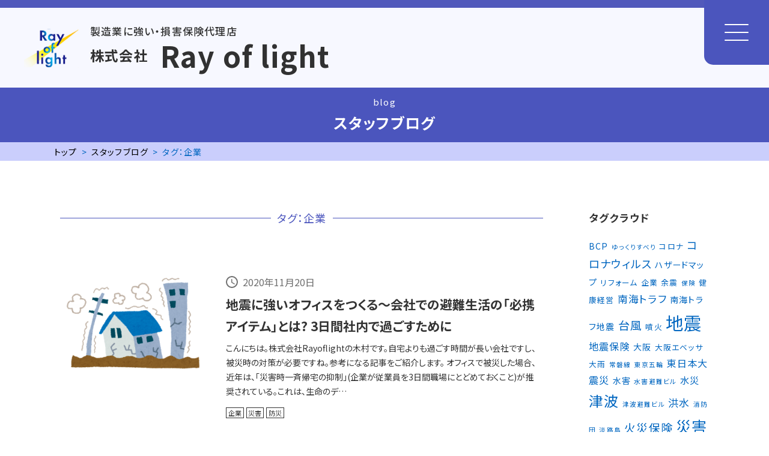

--- FILE ---
content_type: text/html; charset=UTF-8
request_url: http://www.rayoflight.co.jp/blog/tag/%E4%BC%81%E6%A5%AD/
body_size: 15813
content:

<!DOCTYPE html>
<html dir="ltr" lang="ja" prefix="og: https://ogp.me/ns#">
<head>
<!-- Google tag (gtag.js) -->
<script async src="https://www.googletagmanager.com/gtag/js?id=G-8NB6KPYJMB"></script>
<script>
  window.dataLayer = window.dataLayer || [];
  function gtag(){dataLayer.push(arguments);}
  gtag('js', new Date());
  gtag('config', 'G-8NB6KPYJMB');
</script>
<!-- Google Tag Manager -->
<script>(function(w,d,s,l,i){w[l]=w[l]||[];w[l].push({'gtm.start':
new Date().getTime(),event:'gtm.js'});var f=d.getElementsByTagName(s)[0],
j=d.createElement(s),dl=l!='dataLayer'?'&l='+l:'';j.async=true;j.src=
'https://www.googletagmanager.com/gtm.js?id='+i+dl;f.parentNode.insertBefore(j,f);
})(window,document,'script','dataLayer','GTM-WDKFBQT');</script>
<!-- End Google Tag Manager -->


	<!-- Global site tag (gtag.js) - Google Analytics -->
	<script async src="https://www.googletagmanager.com/gtag/js?id=UA-154884551-1"></script>
	<script>
		window.dataLayer = window.dataLayer || [];
		function gtag(){dataLayer.push(arguments);}
		gtag('js', new Date());

		gtag('config', 'UA-154884551-1');
	</script>
	<meta charset="utf-8">
    <meta charset="UTF-8">
	<meta http-equiv="X-UA-Compatible" content="IE=edge">
	<meta name="viewport" content="width=device-width, initial-scale=1.0">

	<!-- stylesheet -->
	<link rel="preconnect" href="https://fonts.googleapis.com">
	<link rel="preconnect" href="https://fonts.gstatic.com" crossorigin>
	<link href="https://fonts.googleapis.com/css2?family=Noto+Sans+JP:wght@400;700&display=swap" rel="stylesheet">


	<meta charset="UTF-8">
	<meta name="viewport" content="width=device-width, initial-scale=1, minimum-scale=1, maximum-scale=1, user-scalable=no">
	<!-- title -->
	<title>株式会社Ray of light（株式会社レイオブライト） - 関西での企業向け地震保険をお探しなら株式会社 Ray of light（レイオブライト）</title>

		<!-- All in One SEO 4.4.9.2 - aioseo.com -->
		<meta name="description" content="株式会社Ray of light（株式会社レイオブライト） - 関西での企業向け地震保険をお探しなら株式会社 Ray of light（レイオブライト）" />
		<meta name="robots" content="max-image-preview:large" />
		<link rel="canonical" href="http://www.rayoflight.co.jp/blog/tag/%E4%BC%81%E6%A5%AD/" />
		<meta name="generator" content="All in One SEO (AIOSEO) 4.4.9.2" />
		<script type="application/ld+json" class="aioseo-schema">
			{"@context":"https:\/\/schema.org","@graph":[{"@type":"BreadcrumbList","@id":"http:\/\/www.rayoflight.co.jp\/blog\/tag\/%E4%BC%81%E6%A5%AD\/#breadcrumblist","itemListElement":[{"@type":"ListItem","@id":"http:\/\/www.rayoflight.co.jp\/#listItem","position":1,"name":"\u5bb6","item":"http:\/\/www.rayoflight.co.jp\/","nextItem":"http:\/\/www.rayoflight.co.jp\/blog\/tag\/%e4%bc%81%e6%a5%ad\/#listItem"},{"@type":"ListItem","@id":"http:\/\/www.rayoflight.co.jp\/blog\/tag\/%e4%bc%81%e6%a5%ad\/#listItem","position":2,"name":"\u4f01\u696d","previousItem":"http:\/\/www.rayoflight.co.jp\/#listItem"}]},{"@type":"CollectionPage","@id":"http:\/\/www.rayoflight.co.jp\/blog\/tag\/%E4%BC%81%E6%A5%AD\/#collectionpage","url":"http:\/\/www.rayoflight.co.jp\/blog\/tag\/%E4%BC%81%E6%A5%AD\/","name":"\u682a\u5f0f\u4f1a\u793eRay of light\uff08\u682a\u5f0f\u4f1a\u793e\u30ec\u30a4\u30aa\u30d6\u30e9\u30a4\u30c8\uff09 - \u95a2\u897f\u3067\u306e\u4f01\u696d\u5411\u3051\u5730\u9707\u4fdd\u967a\u3092\u304a\u63a2\u3057\u306a\u3089\u682a\u5f0f\u4f1a\u793e Ray of light\uff08\u30ec\u30a4\u30aa\u30d6\u30e9\u30a4\u30c8\uff09","description":"\u682a\u5f0f\u4f1a\u793eRay of light\uff08\u682a\u5f0f\u4f1a\u793e\u30ec\u30a4\u30aa\u30d6\u30e9\u30a4\u30c8\uff09 - \u95a2\u897f\u3067\u306e\u4f01\u696d\u5411\u3051\u5730\u9707\u4fdd\u967a\u3092\u304a\u63a2\u3057\u306a\u3089\u682a\u5f0f\u4f1a\u793e Ray of light\uff08\u30ec\u30a4\u30aa\u30d6\u30e9\u30a4\u30c8\uff09","inLanguage":"ja","isPartOf":{"@id":"http:\/\/www.rayoflight.co.jp\/#website"},"breadcrumb":{"@id":"http:\/\/www.rayoflight.co.jp\/blog\/tag\/%E4%BC%81%E6%A5%AD\/#breadcrumblist"}},{"@type":"Organization","@id":"http:\/\/www.rayoflight.co.jp\/#organization","name":"\u682a\u5f0f\u4f1a\u793eRay of light\uff08\u682a\u5f0f\u4f1a\u793e\u30ec\u30a4\u30aa\u30d6\u30e9\u30a4\u30c8\uff09","url":"http:\/\/www.rayoflight.co.jp\/","logo":{"@type":"ImageObject","url":"http:\/\/www.rayoflight.co.jp\/system\/wp-content\/uploads\/2021\/11\/rol_og_img.png","@id":"http:\/\/www.rayoflight.co.jp\/blog\/tag\/%E4%BC%81%E6%A5%AD\/#organizationLogo","width":1640,"height":856},"image":{"@id":"http:\/\/www.rayoflight.co.jp\/#organizationLogo"},"sameAs":["https:\/\/www.facebook.com\/-Ray-of-light-109214881525578"],"contactPoint":{"@type":"ContactPoint","telephone":"+81664674860","contactType":"Customer Support"}},{"@type":"WebSite","@id":"http:\/\/www.rayoflight.co.jp\/#website","url":"http:\/\/www.rayoflight.co.jp\/","name":"\u682a\u5f0f\u4f1a\u793eRay of light\uff08\u682a\u5f0f\u4f1a\u793e\u30ec\u30a4\u30aa\u30d6\u30e9\u30a4\u30c8\uff09","alternateName":"\u682a\u5f0f\u4f1a\u793e\u30ec\u30a4\u30aa\u30d6\u30e9\u30a4\u30c8","description":"\u95a2\u897f\u3067\u306e\u4f01\u696d\u5411\u3051\u5730\u9707\u4fdd\u967a\u3092\u304a\u63a2\u3057\u306a\u3089\u682a\u5f0f\u4f1a\u793e Ray of light\uff08\u30ec\u30a4\u30aa\u30d6\u30e9\u30a4\u30c8\uff09","inLanguage":"ja","publisher":{"@id":"http:\/\/www.rayoflight.co.jp\/#organization"}}]}
		</script>
		<!-- All in One SEO -->

<script type='application/javascript'>console.log('PixelYourSite Free version 9.3.9');</script>
<link rel="alternate" type="application/rss+xml" title="株式会社Ray of light（株式会社レイオブライト） &raquo; 企業 タグのフィード" href="http://www.rayoflight.co.jp/blog/tag/%e4%bc%81%e6%a5%ad/feed/" />
		<!-- This site uses the Google Analytics by MonsterInsights plugin v8.27.0 - Using Analytics tracking - https://www.monsterinsights.com/ -->
		<!-- Note: MonsterInsights is not currently configured on this site. The site owner needs to authenticate with Google Analytics in the MonsterInsights settings panel. -->
					<!-- No tracking code set -->
				<!-- / Google Analytics by MonsterInsights -->
		<script type="text/javascript">
window._wpemojiSettings = {"baseUrl":"https:\/\/s.w.org\/images\/core\/emoji\/14.0.0\/72x72\/","ext":".png","svgUrl":"https:\/\/s.w.org\/images\/core\/emoji\/14.0.0\/svg\/","svgExt":".svg","source":{"concatemoji":"http:\/\/www.rayoflight.co.jp\/system\/wp-includes\/js\/wp-emoji-release.min.js?ver=6.2.8"}};
/*! This file is auto-generated */
!function(e,a,t){var n,r,o,i=a.createElement("canvas"),p=i.getContext&&i.getContext("2d");function s(e,t){p.clearRect(0,0,i.width,i.height),p.fillText(e,0,0);e=i.toDataURL();return p.clearRect(0,0,i.width,i.height),p.fillText(t,0,0),e===i.toDataURL()}function c(e){var t=a.createElement("script");t.src=e,t.defer=t.type="text/javascript",a.getElementsByTagName("head")[0].appendChild(t)}for(o=Array("flag","emoji"),t.supports={everything:!0,everythingExceptFlag:!0},r=0;r<o.length;r++)t.supports[o[r]]=function(e){if(p&&p.fillText)switch(p.textBaseline="top",p.font="600 32px Arial",e){case"flag":return s("\ud83c\udff3\ufe0f\u200d\u26a7\ufe0f","\ud83c\udff3\ufe0f\u200b\u26a7\ufe0f")?!1:!s("\ud83c\uddfa\ud83c\uddf3","\ud83c\uddfa\u200b\ud83c\uddf3")&&!s("\ud83c\udff4\udb40\udc67\udb40\udc62\udb40\udc65\udb40\udc6e\udb40\udc67\udb40\udc7f","\ud83c\udff4\u200b\udb40\udc67\u200b\udb40\udc62\u200b\udb40\udc65\u200b\udb40\udc6e\u200b\udb40\udc67\u200b\udb40\udc7f");case"emoji":return!s("\ud83e\udef1\ud83c\udffb\u200d\ud83e\udef2\ud83c\udfff","\ud83e\udef1\ud83c\udffb\u200b\ud83e\udef2\ud83c\udfff")}return!1}(o[r]),t.supports.everything=t.supports.everything&&t.supports[o[r]],"flag"!==o[r]&&(t.supports.everythingExceptFlag=t.supports.everythingExceptFlag&&t.supports[o[r]]);t.supports.everythingExceptFlag=t.supports.everythingExceptFlag&&!t.supports.flag,t.DOMReady=!1,t.readyCallback=function(){t.DOMReady=!0},t.supports.everything||(n=function(){t.readyCallback()},a.addEventListener?(a.addEventListener("DOMContentLoaded",n,!1),e.addEventListener("load",n,!1)):(e.attachEvent("onload",n),a.attachEvent("onreadystatechange",function(){"complete"===a.readyState&&t.readyCallback()})),(e=t.source||{}).concatemoji?c(e.concatemoji):e.wpemoji&&e.twemoji&&(c(e.twemoji),c(e.wpemoji)))}(window,document,window._wpemojiSettings);
</script>
<style type="text/css">
img.wp-smiley,
img.emoji {
	display: inline !important;
	border: none !important;
	box-shadow: none !important;
	height: 1em !important;
	width: 1em !important;
	margin: 0 0.07em !important;
	vertical-align: -0.1em !important;
	background: none !important;
	padding: 0 !important;
}
</style>
	<link rel='stylesheet' id='wp-block-library-css' href='http://www.rayoflight.co.jp/system/wp-includes/css/dist/block-library/style.min.css?ver=6.2.8' type='text/css' media='all' />
<link rel='stylesheet' id='classic-theme-styles-css' href='http://www.rayoflight.co.jp/system/wp-includes/css/classic-themes.min.css?ver=6.2.8' type='text/css' media='all' />
<style id='global-styles-inline-css' type='text/css'>
body{--wp--preset--color--black: #000000;--wp--preset--color--cyan-bluish-gray: #abb8c3;--wp--preset--color--white: #ffffff;--wp--preset--color--pale-pink: #f78da7;--wp--preset--color--vivid-red: #cf2e2e;--wp--preset--color--luminous-vivid-orange: #ff6900;--wp--preset--color--luminous-vivid-amber: #fcb900;--wp--preset--color--light-green-cyan: #7bdcb5;--wp--preset--color--vivid-green-cyan: #00d084;--wp--preset--color--pale-cyan-blue: #8ed1fc;--wp--preset--color--vivid-cyan-blue: #0693e3;--wp--preset--color--vivid-purple: #9b51e0;--wp--preset--gradient--vivid-cyan-blue-to-vivid-purple: linear-gradient(135deg,rgba(6,147,227,1) 0%,rgb(155,81,224) 100%);--wp--preset--gradient--light-green-cyan-to-vivid-green-cyan: linear-gradient(135deg,rgb(122,220,180) 0%,rgb(0,208,130) 100%);--wp--preset--gradient--luminous-vivid-amber-to-luminous-vivid-orange: linear-gradient(135deg,rgba(252,185,0,1) 0%,rgba(255,105,0,1) 100%);--wp--preset--gradient--luminous-vivid-orange-to-vivid-red: linear-gradient(135deg,rgba(255,105,0,1) 0%,rgb(207,46,46) 100%);--wp--preset--gradient--very-light-gray-to-cyan-bluish-gray: linear-gradient(135deg,rgb(238,238,238) 0%,rgb(169,184,195) 100%);--wp--preset--gradient--cool-to-warm-spectrum: linear-gradient(135deg,rgb(74,234,220) 0%,rgb(151,120,209) 20%,rgb(207,42,186) 40%,rgb(238,44,130) 60%,rgb(251,105,98) 80%,rgb(254,248,76) 100%);--wp--preset--gradient--blush-light-purple: linear-gradient(135deg,rgb(255,206,236) 0%,rgb(152,150,240) 100%);--wp--preset--gradient--blush-bordeaux: linear-gradient(135deg,rgb(254,205,165) 0%,rgb(254,45,45) 50%,rgb(107,0,62) 100%);--wp--preset--gradient--luminous-dusk: linear-gradient(135deg,rgb(255,203,112) 0%,rgb(199,81,192) 50%,rgb(65,88,208) 100%);--wp--preset--gradient--pale-ocean: linear-gradient(135deg,rgb(255,245,203) 0%,rgb(182,227,212) 50%,rgb(51,167,181) 100%);--wp--preset--gradient--electric-grass: linear-gradient(135deg,rgb(202,248,128) 0%,rgb(113,206,126) 100%);--wp--preset--gradient--midnight: linear-gradient(135deg,rgb(2,3,129) 0%,rgb(40,116,252) 100%);--wp--preset--duotone--dark-grayscale: url('#wp-duotone-dark-grayscale');--wp--preset--duotone--grayscale: url('#wp-duotone-grayscale');--wp--preset--duotone--purple-yellow: url('#wp-duotone-purple-yellow');--wp--preset--duotone--blue-red: url('#wp-duotone-blue-red');--wp--preset--duotone--midnight: url('#wp-duotone-midnight');--wp--preset--duotone--magenta-yellow: url('#wp-duotone-magenta-yellow');--wp--preset--duotone--purple-green: url('#wp-duotone-purple-green');--wp--preset--duotone--blue-orange: url('#wp-duotone-blue-orange');--wp--preset--font-size--small: 13px;--wp--preset--font-size--medium: 20px;--wp--preset--font-size--large: 36px;--wp--preset--font-size--x-large: 42px;--wp--preset--spacing--20: 0.44rem;--wp--preset--spacing--30: 0.67rem;--wp--preset--spacing--40: 1rem;--wp--preset--spacing--50: 1.5rem;--wp--preset--spacing--60: 2.25rem;--wp--preset--spacing--70: 3.38rem;--wp--preset--spacing--80: 5.06rem;--wp--preset--shadow--natural: 6px 6px 9px rgba(0, 0, 0, 0.2);--wp--preset--shadow--deep: 12px 12px 50px rgba(0, 0, 0, 0.4);--wp--preset--shadow--sharp: 6px 6px 0px rgba(0, 0, 0, 0.2);--wp--preset--shadow--outlined: 6px 6px 0px -3px rgba(255, 255, 255, 1), 6px 6px rgba(0, 0, 0, 1);--wp--preset--shadow--crisp: 6px 6px 0px rgba(0, 0, 0, 1);}:where(.is-layout-flex){gap: 0.5em;}body .is-layout-flow > .alignleft{float: left;margin-inline-start: 0;margin-inline-end: 2em;}body .is-layout-flow > .alignright{float: right;margin-inline-start: 2em;margin-inline-end: 0;}body .is-layout-flow > .aligncenter{margin-left: auto !important;margin-right: auto !important;}body .is-layout-constrained > .alignleft{float: left;margin-inline-start: 0;margin-inline-end: 2em;}body .is-layout-constrained > .alignright{float: right;margin-inline-start: 2em;margin-inline-end: 0;}body .is-layout-constrained > .aligncenter{margin-left: auto !important;margin-right: auto !important;}body .is-layout-constrained > :where(:not(.alignleft):not(.alignright):not(.alignfull)){max-width: var(--wp--style--global--content-size);margin-left: auto !important;margin-right: auto !important;}body .is-layout-constrained > .alignwide{max-width: var(--wp--style--global--wide-size);}body .is-layout-flex{display: flex;}body .is-layout-flex{flex-wrap: wrap;align-items: center;}body .is-layout-flex > *{margin: 0;}:where(.wp-block-columns.is-layout-flex){gap: 2em;}.has-black-color{color: var(--wp--preset--color--black) !important;}.has-cyan-bluish-gray-color{color: var(--wp--preset--color--cyan-bluish-gray) !important;}.has-white-color{color: var(--wp--preset--color--white) !important;}.has-pale-pink-color{color: var(--wp--preset--color--pale-pink) !important;}.has-vivid-red-color{color: var(--wp--preset--color--vivid-red) !important;}.has-luminous-vivid-orange-color{color: var(--wp--preset--color--luminous-vivid-orange) !important;}.has-luminous-vivid-amber-color{color: var(--wp--preset--color--luminous-vivid-amber) !important;}.has-light-green-cyan-color{color: var(--wp--preset--color--light-green-cyan) !important;}.has-vivid-green-cyan-color{color: var(--wp--preset--color--vivid-green-cyan) !important;}.has-pale-cyan-blue-color{color: var(--wp--preset--color--pale-cyan-blue) !important;}.has-vivid-cyan-blue-color{color: var(--wp--preset--color--vivid-cyan-blue) !important;}.has-vivid-purple-color{color: var(--wp--preset--color--vivid-purple) !important;}.has-black-background-color{background-color: var(--wp--preset--color--black) !important;}.has-cyan-bluish-gray-background-color{background-color: var(--wp--preset--color--cyan-bluish-gray) !important;}.has-white-background-color{background-color: var(--wp--preset--color--white) !important;}.has-pale-pink-background-color{background-color: var(--wp--preset--color--pale-pink) !important;}.has-vivid-red-background-color{background-color: var(--wp--preset--color--vivid-red) !important;}.has-luminous-vivid-orange-background-color{background-color: var(--wp--preset--color--luminous-vivid-orange) !important;}.has-luminous-vivid-amber-background-color{background-color: var(--wp--preset--color--luminous-vivid-amber) !important;}.has-light-green-cyan-background-color{background-color: var(--wp--preset--color--light-green-cyan) !important;}.has-vivid-green-cyan-background-color{background-color: var(--wp--preset--color--vivid-green-cyan) !important;}.has-pale-cyan-blue-background-color{background-color: var(--wp--preset--color--pale-cyan-blue) !important;}.has-vivid-cyan-blue-background-color{background-color: var(--wp--preset--color--vivid-cyan-blue) !important;}.has-vivid-purple-background-color{background-color: var(--wp--preset--color--vivid-purple) !important;}.has-black-border-color{border-color: var(--wp--preset--color--black) !important;}.has-cyan-bluish-gray-border-color{border-color: var(--wp--preset--color--cyan-bluish-gray) !important;}.has-white-border-color{border-color: var(--wp--preset--color--white) !important;}.has-pale-pink-border-color{border-color: var(--wp--preset--color--pale-pink) !important;}.has-vivid-red-border-color{border-color: var(--wp--preset--color--vivid-red) !important;}.has-luminous-vivid-orange-border-color{border-color: var(--wp--preset--color--luminous-vivid-orange) !important;}.has-luminous-vivid-amber-border-color{border-color: var(--wp--preset--color--luminous-vivid-amber) !important;}.has-light-green-cyan-border-color{border-color: var(--wp--preset--color--light-green-cyan) !important;}.has-vivid-green-cyan-border-color{border-color: var(--wp--preset--color--vivid-green-cyan) !important;}.has-pale-cyan-blue-border-color{border-color: var(--wp--preset--color--pale-cyan-blue) !important;}.has-vivid-cyan-blue-border-color{border-color: var(--wp--preset--color--vivid-cyan-blue) !important;}.has-vivid-purple-border-color{border-color: var(--wp--preset--color--vivid-purple) !important;}.has-vivid-cyan-blue-to-vivid-purple-gradient-background{background: var(--wp--preset--gradient--vivid-cyan-blue-to-vivid-purple) !important;}.has-light-green-cyan-to-vivid-green-cyan-gradient-background{background: var(--wp--preset--gradient--light-green-cyan-to-vivid-green-cyan) !important;}.has-luminous-vivid-amber-to-luminous-vivid-orange-gradient-background{background: var(--wp--preset--gradient--luminous-vivid-amber-to-luminous-vivid-orange) !important;}.has-luminous-vivid-orange-to-vivid-red-gradient-background{background: var(--wp--preset--gradient--luminous-vivid-orange-to-vivid-red) !important;}.has-very-light-gray-to-cyan-bluish-gray-gradient-background{background: var(--wp--preset--gradient--very-light-gray-to-cyan-bluish-gray) !important;}.has-cool-to-warm-spectrum-gradient-background{background: var(--wp--preset--gradient--cool-to-warm-spectrum) !important;}.has-blush-light-purple-gradient-background{background: var(--wp--preset--gradient--blush-light-purple) !important;}.has-blush-bordeaux-gradient-background{background: var(--wp--preset--gradient--blush-bordeaux) !important;}.has-luminous-dusk-gradient-background{background: var(--wp--preset--gradient--luminous-dusk) !important;}.has-pale-ocean-gradient-background{background: var(--wp--preset--gradient--pale-ocean) !important;}.has-electric-grass-gradient-background{background: var(--wp--preset--gradient--electric-grass) !important;}.has-midnight-gradient-background{background: var(--wp--preset--gradient--midnight) !important;}.has-small-font-size{font-size: var(--wp--preset--font-size--small) !important;}.has-medium-font-size{font-size: var(--wp--preset--font-size--medium) !important;}.has-large-font-size{font-size: var(--wp--preset--font-size--large) !important;}.has-x-large-font-size{font-size: var(--wp--preset--font-size--x-large) !important;}
.wp-block-navigation a:where(:not(.wp-element-button)){color: inherit;}
:where(.wp-block-columns.is-layout-flex){gap: 2em;}
.wp-block-pullquote{font-size: 1.5em;line-height: 1.6;}
</style>
<link rel='stylesheet' id='main-css-css' href='http://www.rayoflight.co.jp/system/wp-content/themes/rayoflight_v4/style.css?ver=6.2.8' type='text/css' media='all' />
<script type='text/javascript' src='http://www.rayoflight.co.jp/system/wp-includes/js/jquery/jquery.min.js?ver=3.6.4' id='jquery-core-js'></script>
<script type='text/javascript' src='http://www.rayoflight.co.jp/system/wp-includes/js/jquery/jquery-migrate.min.js?ver=3.4.0' id='jquery-migrate-js'></script>
<script type='text/javascript' src='http://www.rayoflight.co.jp/system/wp-content/plugins/pixelyoursite/dist/scripts/jquery.bind-first-0.2.3.min.js?ver=6.2.8' id='jquery-bind-first-js'></script>
<script type='text/javascript' src='http://www.rayoflight.co.jp/system/wp-content/plugins/pixelyoursite/dist/scripts/js.cookie-2.1.3.min.js?ver=2.1.3' id='js-cookie-pys-js'></script>
<script type='text/javascript' id='pys-js-extra'>
/* <![CDATA[ */
var pysOptions = {"staticEvents":{"facebook":{"init_event":[{"delay":0,"type":"static","name":"PageView","pixelIds":["1223561262371959"],"eventID":"f255add9-3291-4ca8-bb54-5f359b6a750a","params":{"post_category":"\u30d6\u30ed\u30b0","page_title":"\u4f01\u696d","post_type":"tag","post_id":59,"plugin":"PixelYourSite","user_role":"guest","event_url":"www.rayoflight.co.jp\/blog\/tag\/%E4%BC%81%E6%A5%AD\/"},"e_id":"init_event","ids":[],"hasTimeWindow":false,"timeWindow":0,"woo_order":"","edd_order":""}]}},"dynamicEvents":[],"triggerEvents":[],"triggerEventTypes":[],"facebook":{"pixelIds":["1223561262371959"],"advancedMatching":[],"removeMetadata":false,"contentParams":{"post_type":"tag","post_id":59,"content_name":"\u4f01\u696d"},"commentEventEnabled":true,"wooVariableAsSimple":false,"downloadEnabled":true,"formEventEnabled":true,"ajaxForServerEvent":true,"serverApiEnabled":true,"wooCRSendFromServer":false},"debug":"","siteUrl":"http:\/\/www.rayoflight.co.jp\/system","ajaxUrl":"http:\/\/www.rayoflight.co.jp\/system\/wp-admin\/admin-ajax.php","ajax_event":"dfa9702a7e","enable_remove_download_url_param":"1","cookie_duration":"7","last_visit_duration":"60","enable_success_send_form":"","gdpr":{"ajax_enabled":false,"all_disabled_by_api":false,"facebook_disabled_by_api":false,"analytics_disabled_by_api":false,"google_ads_disabled_by_api":false,"pinterest_disabled_by_api":false,"bing_disabled_by_api":false,"facebook_prior_consent_enabled":true,"analytics_prior_consent_enabled":true,"google_ads_prior_consent_enabled":null,"pinterest_prior_consent_enabled":true,"bing_prior_consent_enabled":true,"cookiebot_integration_enabled":false,"cookiebot_facebook_consent_category":"marketing","cookiebot_analytics_consent_category":"statistics","cookiebot_tiktok_consent_category":"marketing","cookiebot_google_ads_consent_category":null,"cookiebot_pinterest_consent_category":"marketing","cookiebot_bing_consent_category":"marketing","consent_magic_integration_enabled":false,"real_cookie_banner_integration_enabled":false,"cookie_notice_integration_enabled":false,"cookie_law_info_integration_enabled":false},"cookie":{"disabled_all_cookie":false,"disabled_advanced_form_data_cookie":false,"disabled_landing_page_cookie":false,"disabled_first_visit_cookie":false,"disabled_trafficsource_cookie":false,"disabled_utmTerms_cookie":false,"disabled_utmId_cookie":false},"woo":{"enabled":false},"edd":{"enabled":false}};
/* ]]> */
</script>
<script type='text/javascript' src='http://www.rayoflight.co.jp/system/wp-content/plugins/pixelyoursite/dist/scripts/public.js?ver=9.3.9' id='pys-js'></script>
<link rel="https://api.w.org/" href="http://www.rayoflight.co.jp/wp-json/" /><link rel="alternate" type="application/json" href="http://www.rayoflight.co.jp/wp-json/wp/v2/tags/59" /><link rel="EditURI" type="application/rsd+xml" title="RSD" href="http://www.rayoflight.co.jp/system/xmlrpc.php?rsd" />
<link rel="wlwmanifest" type="application/wlwmanifest+xml" href="http://www.rayoflight.co.jp/system/wp-includes/wlwmanifest.xml" />
<meta name="generator" content="WordPress 6.2.8" />
<link rel="icon" href="http://www.rayoflight.co.jp/system/wp-content/uploads/2021/04/cropped-favicon-32x32.png" sizes="32x32" />
<link rel="icon" href="http://www.rayoflight.co.jp/system/wp-content/uploads/2021/04/cropped-favicon-192x192.png" sizes="192x192" />
<link rel="apple-touch-icon" href="http://www.rayoflight.co.jp/system/wp-content/uploads/2021/04/cropped-favicon-180x180.png" />
<meta name="msapplication-TileImage" content="http://www.rayoflight.co.jp/system/wp-content/uploads/2021/04/cropped-favicon-270x270.png" />
	<!-- slickのCSS -->
	<link rel="stylesheet" href="https://cdn.jsdelivr.net/npm/slick-carousel@1.8.1/slick/slick-theme.min.css">
	<link rel="stylesheet" href="https://cdn.jsdelivr.net/npm/slick-carousel@1.8.1/slick/slick.min.css">
	<link rel="stylesheet" type="text/css" href="http://www.rayoflight.co.jp/system/wp-content/themes/rayoflight_v4/assets/css/style.css">
	<link rel="stylesheet" href="http://www.rayoflight.co.jp/system/wp-content/themes/rayoflight_v4/css/style.css">
	<link rel="stylesheet" href="http://www.rayoflight.co.jp/system/wp-content/themes/rayoflight_v4/css/style02.css">

	<!-- title -->
    <title>株式会社Ray of light（株式会社レイオブライト） - 関西での企業向け地震保険をお探しなら株式会社 Ray of light（レイオブライト）</title>

		<!-- All in One SEO 4.4.9.2 - aioseo.com -->
		<meta name="description" content="株式会社Ray of light（株式会社レイオブライト） - 関西での企業向け地震保険をお探しなら株式会社 Ray of light（レイオブライト）" />
		<meta name="robots" content="max-image-preview:large" />
		<link rel="canonical" href="http://www.rayoflight.co.jp/blog/tag/%E4%BC%81%E6%A5%AD/" />
		<meta name="generator" content="All in One SEO (AIOSEO) 4.4.9.2" />
		<script type="application/ld+json" class="aioseo-schema">
			{"@context":"https:\/\/schema.org","@graph":[{"@type":"BreadcrumbList","@id":"http:\/\/www.rayoflight.co.jp\/blog\/tag\/%E4%BC%81%E6%A5%AD\/#breadcrumblist","itemListElement":[{"@type":"ListItem","@id":"http:\/\/www.rayoflight.co.jp\/#listItem","position":1,"name":"\u5bb6","item":"http:\/\/www.rayoflight.co.jp\/","nextItem":"http:\/\/www.rayoflight.co.jp\/blog\/tag\/%e4%bc%81%e6%a5%ad\/#listItem"},{"@type":"ListItem","@id":"http:\/\/www.rayoflight.co.jp\/blog\/tag\/%e4%bc%81%e6%a5%ad\/#listItem","position":2,"name":"\u4f01\u696d","previousItem":"http:\/\/www.rayoflight.co.jp\/#listItem"}]},{"@type":"CollectionPage","@id":"http:\/\/www.rayoflight.co.jp\/blog\/tag\/%E4%BC%81%E6%A5%AD\/#collectionpage","url":"http:\/\/www.rayoflight.co.jp\/blog\/tag\/%E4%BC%81%E6%A5%AD\/","name":"\u682a\u5f0f\u4f1a\u793eRay of light\uff08\u682a\u5f0f\u4f1a\u793e\u30ec\u30a4\u30aa\u30d6\u30e9\u30a4\u30c8\uff09 - \u95a2\u897f\u3067\u306e\u4f01\u696d\u5411\u3051\u5730\u9707\u4fdd\u967a\u3092\u304a\u63a2\u3057\u306a\u3089\u682a\u5f0f\u4f1a\u793e Ray of light\uff08\u30ec\u30a4\u30aa\u30d6\u30e9\u30a4\u30c8\uff09","description":"\u682a\u5f0f\u4f1a\u793eRay of light\uff08\u682a\u5f0f\u4f1a\u793e\u30ec\u30a4\u30aa\u30d6\u30e9\u30a4\u30c8\uff09 - \u95a2\u897f\u3067\u306e\u4f01\u696d\u5411\u3051\u5730\u9707\u4fdd\u967a\u3092\u304a\u63a2\u3057\u306a\u3089\u682a\u5f0f\u4f1a\u793e Ray of light\uff08\u30ec\u30a4\u30aa\u30d6\u30e9\u30a4\u30c8\uff09","inLanguage":"ja","isPartOf":{"@id":"http:\/\/www.rayoflight.co.jp\/#website"},"breadcrumb":{"@id":"http:\/\/www.rayoflight.co.jp\/blog\/tag\/%E4%BC%81%E6%A5%AD\/#breadcrumblist"}},{"@type":"Organization","@id":"http:\/\/www.rayoflight.co.jp\/#organization","name":"\u682a\u5f0f\u4f1a\u793eRay of light\uff08\u682a\u5f0f\u4f1a\u793e\u30ec\u30a4\u30aa\u30d6\u30e9\u30a4\u30c8\uff09","url":"http:\/\/www.rayoflight.co.jp\/","logo":{"@type":"ImageObject","url":"http:\/\/www.rayoflight.co.jp\/system\/wp-content\/uploads\/2021\/11\/rol_og_img.png","@id":"http:\/\/www.rayoflight.co.jp\/blog\/tag\/%E4%BC%81%E6%A5%AD\/#organizationLogo","width":1640,"height":856},"image":{"@id":"http:\/\/www.rayoflight.co.jp\/#organizationLogo"},"sameAs":["https:\/\/www.facebook.com\/-Ray-of-light-109214881525578"],"contactPoint":{"@type":"ContactPoint","telephone":"+81664674860","contactType":"Customer Support"}},{"@type":"WebSite","@id":"http:\/\/www.rayoflight.co.jp\/#website","url":"http:\/\/www.rayoflight.co.jp\/","name":"\u682a\u5f0f\u4f1a\u793eRay of light\uff08\u682a\u5f0f\u4f1a\u793e\u30ec\u30a4\u30aa\u30d6\u30e9\u30a4\u30c8\uff09","alternateName":"\u682a\u5f0f\u4f1a\u793e\u30ec\u30a4\u30aa\u30d6\u30e9\u30a4\u30c8","description":"\u95a2\u897f\u3067\u306e\u4f01\u696d\u5411\u3051\u5730\u9707\u4fdd\u967a\u3092\u304a\u63a2\u3057\u306a\u3089\u682a\u5f0f\u4f1a\u793e Ray of light\uff08\u30ec\u30a4\u30aa\u30d6\u30e9\u30a4\u30c8\uff09","inLanguage":"ja","publisher":{"@id":"http:\/\/www.rayoflight.co.jp\/#organization"}}]}
		</script>
		<!-- All in One SEO -->

<script type='application/javascript'>console.log('PixelYourSite Free version 9.3.9');</script>
<link rel="alternate" type="application/rss+xml" title="株式会社Ray of light（株式会社レイオブライト） &raquo; 企業 タグのフィード" href="http://www.rayoflight.co.jp/blog/tag/%e4%bc%81%e6%a5%ad/feed/" />
		<!-- This site uses the Google Analytics by MonsterInsights plugin v8.27.0 - Using Analytics tracking - https://www.monsterinsights.com/ -->
		<!-- Note: MonsterInsights is not currently configured on this site. The site owner needs to authenticate with Google Analytics in the MonsterInsights settings panel. -->
					<!-- No tracking code set -->
				<!-- / Google Analytics by MonsterInsights -->
		<link rel="https://api.w.org/" href="http://www.rayoflight.co.jp/wp-json/" /><link rel="alternate" type="application/json" href="http://www.rayoflight.co.jp/wp-json/wp/v2/tags/59" /><link rel="EditURI" type="application/rsd+xml" title="RSD" href="http://www.rayoflight.co.jp/system/xmlrpc.php?rsd" />
<link rel="wlwmanifest" type="application/wlwmanifest+xml" href="http://www.rayoflight.co.jp/system/wp-includes/wlwmanifest.xml" />
<meta name="generator" content="WordPress 6.2.8" />
<link rel="icon" href="http://www.rayoflight.co.jp/system/wp-content/uploads/2021/04/cropped-favicon-32x32.png" sizes="32x32" />
<link rel="icon" href="http://www.rayoflight.co.jp/system/wp-content/uploads/2021/04/cropped-favicon-192x192.png" sizes="192x192" />
<link rel="apple-touch-icon" href="http://www.rayoflight.co.jp/system/wp-content/uploads/2021/04/cropped-favicon-180x180.png" />
<meta name="msapplication-TileImage" content="http://www.rayoflight.co.jp/system/wp-content/uploads/2021/04/cropped-favicon-270x270.png" />
	
</head>

	
	

	
<body class="lower-blog-list" id="pagetop">

<!-- Google Tag Manager (noscript) -->
<noscript><iframe src="https://www.googletagmanager.com/ns.html?id=GTM-WDKFBQT"
height="0" width="0" style="display:none;visibility:hidden"></iframe></noscript>
<!-- End Google Tag Manager (noscript) -->

<!-- HEADER -->
<div id="menuswrap" class="sp-header">
		<input type="checkbox" id="hamburgerbtn">
		<div class="sp-header__inner">
			<div class="hamburger" id="hamburger">
				<div class="hamburger__line"></div>
				<div class="hamburger__line"></div>
				<div class="hamburger__line"></div>
			</div>
		</div>
		<div id="menus">

			<section class="menus_top">
				<div class="h_copy"><a href="http://www.rayoflight.co.jp/">製造業の企業損保を全て一元管理<span>総合保険代理店 Ray of light</span></a> </div>

				<div class="info">
					<ul>
						<li>
							<a href="https://line.me/R/ti/p/@rayoflight0815" target="_blank">
								<img src="http://www.rayoflight.co.jp/system/wp-content/themes/rayoflight_v4/assets/img/common/btn_line.svg" alt="LINE公式アカウントを開く">
							</a>
							<a href="tel:0664674860">
								<img src="http://www.rayoflight.co.jp/system/wp-content/themes/rayoflight_v4/assets/img/common/btn_tel.svg" alt="電話をする">
							</a>
						</li>

						<li>
							<p><span>LINE・電話での受付時間</span></p>
							<p><span>平日 <span>9：00 ～ 17：00</span></span></p>
							<a href="tel:0664674860"><strong>06-6467-4860</strong></a>
						</li>
					</ul>

					<!--<a href="http://www.rayoflight.co.jp/contact/" class="h_contact">
						<p>
							<span>メールは24時間受付中！</span>
							お問い合わせはこちら
						</p>
					</a>-->
				</div>

			</section>
			<div class="m20"></div>
			<nav>
				<ul>
					<li>
						<span class="accordion"><a href="http://www.rayoflight.co.jp/case/">事例紹介</a></span>
						<ul>
							<li>
								<a href="http://www.rayoflight.co.jp/case/earthquake_tsunami/">地震・津波</a>
							</li>
							<li>
								<a href="http://www.rayoflight.co.jp/case/typhoon_rain/">台風・大雨</a>
							</li>
							<li>
								<a href="http://www.rayoflight.co.jp/case/workers_compensation/">人への補償・労災</a>
							</li>
						</ul>
					</li>
					<li>
						<span class="accordion"><a href="http://www.rayoflight.co.jp/service/">商品・プラン</a></span>
						<ul>
							<li>
								<a href="http://www.rayoflight.co.jp/service/total/">総合事業者保険</a>
							</li>
							<li>
								<a href="http://www.rayoflight.co.jp/service/car/">法人用自動車保険</a>
							</li>
						</ul>
					</li>
					<li>
						<span><a href="http://www.rayoflight.co.jp/insurance/">ご検討中の方へ</a></span>
						<span><a href="http://www.rayoflight.co.jp/flow/">ご契約の流れ</a></span>
						<span><a href="http://www.rayoflight.co.jp/qa/">よくあるご質問</a></span>
						<span class="mb0"><a href="http://www.rayoflight.co.jp/voice/">お客様の声</a></span>
					</li>
					<li>
						<span><a href="http://www.rayoflight.co.jp/corporate/">会社案内</a></span>
						<span><a href="http://www.rayoflight.co.jp/blog/">お知らせ・コラム</a></span>
						<ul>
							<li>
								<a href="http://www.rayoflight.co.jp/solicitation/">勧誘方針</a>
							</li>
							<li>
								<a href="http://www.rayoflight.co.jp/privacy/">プライバシーポリシー</a>
							</li>
						</ul>
					</li>
				</ul>

			</nav>
		</div>
	</div>

	<div id="headerwrap">
		<header>
			<div class="logo">
				<a href="http://www.rayoflight.co.jp/">
					<img src="http://www.rayoflight.co.jp/system/wp-content/themes/rayoflight_v4/assets/img/top/logo.svg" alt="Ray of light">
					<span>
						<span>製造業に強い・損害保険代理店</span>
						<span>
							<span>株式会社</span>
							<span>Ray of light</span>
						</span>
					</span>
				</a>
			</div>
		</header>
			</div>
<p class="c-caption" id="header-start">
	<span class="en">blog</span>
	<span class="ja">スタッフブログ</span>
</p>
	<nav class="c-breadcrumb">
		<ol class="c-breadcrumb__list">
			<li class="c-breadcrumb__item"><a href="/">トップ</a></li>
							<li class="c-breadcrumb__item"><a href="/blog">スタッフブログ</a></li>							<li class="c-breadcrumb__item"><span>タグ：企業</span></li>					</ol>
	</nav>

<div class="blog-content " id="l-main">

	<div class="blog-content__inner">
		

    <main class="blog-content__main">
                <div class="blog-list-tag">
            タグ：企業        </div>
     
                                            <article class="blog-item">
                <div class="blog-item__img">
                    <div class="img">

                                                    <img src="http://www.rayoflight.co.jp/system/wp-content/uploads/2020/10/jishin_house-1-300x213.png" alt="" loading="lazy">
                        
                    </div>
                </div>
                <div class="blog-item__body">
                    <time class="blog-item__time">2020年11月20日</time>
                    <h2 class="blog-item__title">地震に強いオフィスをつくる～会社での避難生活の「必携アイテム」とは? 3日間社内で過ごすために</h2>
                    <p class="blog-item__text">
                    
こんにちは。株式会社Rayoflightの木村です。自宅よりも過ごす時間が長い会社ですし、被災時の対策が必要ですね。参考になる記事をご紹介します。







オフィスで被災した場合、近年は、「災害時一斉帰宅の抑制」(企業が従業員を3日間職場にとどめておくこと)が推奨されている。これは、生命のデ…                    </p>
                    <div class="blog-item__footer">
                        <ul class="tag-list"><li class="tag-list__item"><a class="tag-list__link" href="http://www.rayoflight.co.jp/blog/tag/%e4%bc%81%e6%a5%ad/" rel="tag">企業</a></li><li class="tag-list__item"><a class="tag-list__link" href="http://www.rayoflight.co.jp/blog/tag/%e7%81%bd%e5%ae%b3/" rel="tag">災害</a></li><li class="tag-list__item"><a class="tag-list__link" href="http://www.rayoflight.co.jp/blog/tag/%e9%98%b2%e7%81%bd/" rel="tag">防災</a></li></ul>                    </div>
                </div>
                <a href="http://www.rayoflight.co.jp/blog/post/943/" class="blog-item__link"></a>
            </article>
        
            <!-- 記事があるときの処理 -->
                                    <article class="blog-item">
                <div class="blog-item__img">
                    <div class="img">

                                                    <img src="http://www.rayoflight.co.jp/system/wp-content/themes/rayoflight_v4/img/blog/noimage.png" alt="" loading="lazy">
                        
                    </div>
                </div>
                <div class="blog-item__body">
                    <time class="blog-item__time">2020年3月25日</time>
                    <h2 class="blog-item__title">シャープ三重工場のマスク量産はなぜ迅速に実現したのか</h2>
                    <p class="blog-item__text">
                    
こんにちは。㈱Ray of lightの木村です。勇気づけられる記事を見つけたのでご紹介します。



この反射神経には学ぶべき点があるーシャープは3月24日、三重工場（三重県多気町）でマスクの量産を開始した。元液晶工場のクリーンルームで作るマスクは政府が買い上げ、新型コロナウイルスの感染拡大でマ…                    </p>
                    <div class="blog-item__footer">
                        <ul class="tag-list"><li class="tag-list__item"><a class="tag-list__link" href="http://www.rayoflight.co.jp/blog/tag/%e3%82%b3%e3%83%ad%e3%83%8a%e3%82%a6%e3%82%a3%e3%83%ab%e3%82%b9/" rel="tag">コロナウィルス</a></li><li class="tag-list__item"><a class="tag-list__link" href="http://www.rayoflight.co.jp/blog/tag/%e3%83%9e%e3%82%b9%e3%82%af/" rel="tag">マスク</a></li><li class="tag-list__item"><a class="tag-list__link" href="http://www.rayoflight.co.jp/blog/tag/%e4%bc%81%e6%a5%ad/" rel="tag">企業</a></li><li class="tag-list__item"><a class="tag-list__link" href="http://www.rayoflight.co.jp/blog/tag/%e5%9c%b0%e9%9c%87/" rel="tag">地震</a></li><li class="tag-list__item"><a class="tag-list__link" href="http://www.rayoflight.co.jp/blog/tag/%e7%a4%be%e4%bc%9a%e8%b2%a2%e7%8c%ae/" rel="tag">社会貢献</a></li></ul>                    </div>
                </div>
                <a href="http://www.rayoflight.co.jp/blog/post/410/" class="blog-item__link"></a>
            </article>
        
            <!-- 記事があるときの処理 -->
                            <!-- ↓必ず必要 -->
        
            </main>
		<aside class="blog-content__side">
							<ul class="blog-widget">
					<li id="tag_cloud-4" class="widget widget_tag_cloud"><h2 class="widgettitle">タグクラウド</h2>
<div class="tagcloud"><a href="http://www.rayoflight.co.jp/blog/tag/bcp/" class="tag-cloud-link tag-link-119 tag-link-position-1" style="font-size: 10.576687116564pt;" aria-label="BCP (3個の項目)">BCP</a>
<a href="http://www.rayoflight.co.jp/blog/tag/%e3%82%86%e3%81%a3%e3%81%8f%e3%82%8a%e3%81%99%e3%81%b9%e3%82%8a/" class="tag-cloud-link tag-link-24 tag-link-position-2" style="font-size: 8pt;" aria-label="ゆっくりすべり (1個の項目)">ゆっくりすべり</a>
<a href="http://www.rayoflight.co.jp/blog/tag/%e3%82%b3%e3%83%ad%e3%83%8a/" class="tag-cloud-link tag-link-69 tag-link-position-3" style="font-size: 9.5460122699387pt;" aria-label="コロナ (2個の項目)">コロナ</a>
<a href="http://www.rayoflight.co.jp/blog/tag/%e3%82%b3%e3%83%ad%e3%83%8a%e3%82%a6%e3%82%a3%e3%83%ab%e3%82%b9/" class="tag-cloud-link tag-link-52 tag-link-position-4" style="font-size: 13.58282208589pt;" aria-label="コロナウィルス (8個の項目)">コロナウィルス</a>
<a href="http://www.rayoflight.co.jp/blog/tag/%e3%83%8f%e3%82%b6%e3%83%bc%e3%83%89%e3%83%9e%e3%83%83%e3%83%97/" class="tag-cloud-link tag-link-34 tag-link-position-5" style="font-size: 10.576687116564pt;" aria-label="ハザードマップ (3個の項目)">ハザードマップ</a>
<a href="http://www.rayoflight.co.jp/blog/tag/%e3%83%aa%e3%83%95%e3%82%a9%e3%83%bc%e3%83%a0/" class="tag-cloud-link tag-link-112 tag-link-position-6" style="font-size: 9.5460122699387pt;" aria-label="リフォーム (2個の項目)">リフォーム</a>
<a href="http://www.rayoflight.co.jp/blog/tag/%e4%bc%81%e6%a5%ad/" class="tag-cloud-link tag-link-59 tag-link-position-7" style="font-size: 9.5460122699387pt;" aria-label="企業 (2個の項目)">企業</a>
<a href="http://www.rayoflight.co.jp/blog/tag/%e4%bd%99%e9%9c%87/" class="tag-cloud-link tag-link-110 tag-link-position-8" style="font-size: 9.5460122699387pt;" aria-label="余震 (2個の項目)">余震</a>
<a href="http://www.rayoflight.co.jp/blog/tag/%e4%bf%9d%e9%99%ba/" class="tag-cloud-link tag-link-12 tag-link-position-9" style="font-size: 8pt;" aria-label="保険 (1個の項目)">保険</a>
<a href="http://www.rayoflight.co.jp/blog/tag/%e5%81%a5%e5%ba%b7%e7%b5%8c%e5%96%b6/" class="tag-cloud-link tag-link-132 tag-link-position-10" style="font-size: 9.5460122699387pt;" aria-label="健康経営 (2個の項目)">健康経営</a>
<a href="http://www.rayoflight.co.jp/blog/tag/%e5%8d%97%e6%b5%b7%e3%83%88%e3%83%a9%e3%83%95/" class="tag-cloud-link tag-link-22 tag-link-position-11" style="font-size: 12.723926380368pt;" aria-label="南海トラフ (6個の項目)">南海トラフ</a>
<a href="http://www.rayoflight.co.jp/blog/tag/%e5%8d%97%e6%b5%b7%e3%83%88%e3%83%a9%e3%83%95%e5%9c%b0%e9%9c%87/" class="tag-cloud-link tag-link-23 tag-link-position-12" style="font-size: 10.576687116564pt;" aria-label="南海トラフ地震 (3個の項目)">南海トラフ地震</a>
<a href="http://www.rayoflight.co.jp/blog/tag/%e5%8f%b0%e9%a2%a8/" class="tag-cloud-link tag-link-44 tag-link-position-13" style="font-size: 14.355828220859pt;" aria-label="台風 (10個の項目)">台風</a>
<a href="http://www.rayoflight.co.jp/blog/tag/%e5%99%b4%e7%81%ab/" class="tag-cloud-link tag-link-75 tag-link-position-14" style="font-size: 9.5460122699387pt;" aria-label="噴火 (2個の項目)">噴火</a>
<a href="http://www.rayoflight.co.jp/blog/tag/%e5%9c%b0%e9%9c%87/" class="tag-cloud-link tag-link-21 tag-link-position-15" style="font-size: 22pt;" aria-label="地震 (85個の項目)">地震</a>
<a href="http://www.rayoflight.co.jp/blog/tag/%e5%9c%b0%e9%9c%87%e4%bf%9d%e9%99%ba/" class="tag-cloud-link tag-link-113 tag-link-position-16" style="font-size: 12.122699386503pt;" aria-label="地震保険 (5個の項目)">地震保険</a>
<a href="http://www.rayoflight.co.jp/blog/tag/%e5%a4%a7%e9%98%aa/" class="tag-cloud-link tag-link-30 tag-link-position-17" style="font-size: 10.576687116564pt;" aria-label="大阪 (3個の項目)">大阪</a>
<a href="http://www.rayoflight.co.jp/blog/tag/%e5%a4%a7%e9%98%aa%e3%82%a8%e3%83%99%e3%83%83%e3%82%b5/" class="tag-cloud-link tag-link-88 tag-link-position-18" style="font-size: 9.5460122699387pt;" aria-label="大阪エベッサ (2個の項目)">大阪エベッサ</a>
<a href="http://www.rayoflight.co.jp/blog/tag/%e5%a4%a7%e9%9b%a8/" class="tag-cloud-link tag-link-63 tag-link-position-19" style="font-size: 9.5460122699387pt;" aria-label="大雨 (2個の項目)">大雨</a>
<a href="http://www.rayoflight.co.jp/blog/tag/%e5%b8%b8%e7%a3%90%e7%b7%9a/" class="tag-cloud-link tag-link-27 tag-link-position-20" style="font-size: 8pt;" aria-label="常磐線 (1個の項目)">常磐線</a>
<a href="http://www.rayoflight.co.jp/blog/tag/%e6%9d%b1%e4%ba%ac%e4%ba%94%e8%bc%aa/" class="tag-cloud-link tag-link-28 tag-link-position-21" style="font-size: 8pt;" aria-label="東京五輪 (1個の項目)">東京五輪</a>
<a href="http://www.rayoflight.co.jp/blog/tag/%e6%9d%b1%e6%97%a5%e6%9c%ac%e5%a4%a7%e9%9c%87%e7%81%bd/" class="tag-cloud-link tag-link-26 tag-link-position-22" style="font-size: 12.122699386503pt;" aria-label="東日本大震災 (5個の項目)">東日本大震災</a>
<a href="http://www.rayoflight.co.jp/blog/tag/%e6%b0%b4%e5%ae%b3/" class="tag-cloud-link tag-link-36 tag-link-position-23" style="font-size: 10.576687116564pt;" aria-label="水害 (3個の項目)">水害</a>
<a href="http://www.rayoflight.co.jp/blog/tag/%e6%b0%b4%e5%ae%b3%e9%81%bf%e9%9b%a3%e3%83%93%e3%83%ab/" class="tag-cloud-link tag-link-38 tag-link-position-24" style="font-size: 8pt;" aria-label="水害避難ビル (1個の項目)">水害避難ビル</a>
<a href="http://www.rayoflight.co.jp/blog/tag/%e6%b0%b4%e7%81%bd/" class="tag-cloud-link tag-link-115 tag-link-position-25" style="font-size: 11.435582822086pt;" aria-label="水災 (4個の項目)">水災</a>
<a href="http://www.rayoflight.co.jp/blog/tag/%e6%b4%a5%e6%b3%a2/" class="tag-cloud-link tag-link-32 tag-link-position-26" style="font-size: 17.877300613497pt;" aria-label="津波 (27個の項目)">津波</a>
<a href="http://www.rayoflight.co.jp/blog/tag/%e6%b4%a5%e6%b3%a2%e9%81%bf%e9%9b%a3%e3%83%93%e3%83%ab/" class="tag-cloud-link tag-link-37 tag-link-position-27" style="font-size: 8pt;" aria-label="津波避難ビル (1個の項目)">津波避難ビル</a>
<a href="http://www.rayoflight.co.jp/blog/tag/%e6%b4%aa%e6%b0%b4/" class="tag-cloud-link tag-link-35 tag-link-position-28" style="font-size: 12.723926380368pt;" aria-label="洪水 (6個の項目)">洪水</a>
<a href="http://www.rayoflight.co.jp/blog/tag/%e6%b6%88%e9%98%b2%e5%9b%a3/" class="tag-cloud-link tag-link-40 tag-link-position-29" style="font-size: 8pt;" aria-label="消防団 (1個の項目)">消防団</a>
<a href="http://www.rayoflight.co.jp/blog/tag/%e6%b7%a1%e8%b7%af%e5%b3%b6/" class="tag-cloud-link tag-link-41 tag-link-position-30" style="font-size: 8pt;" aria-label="淡路島 (1個の項目)">淡路島</a>
<a href="http://www.rayoflight.co.jp/blog/tag/%e7%81%ab%e7%81%bd%e4%bf%9d%e9%99%ba/" class="tag-cloud-link tag-link-19 tag-link-position-31" style="font-size: 14.355828220859pt;" aria-label="火災保険 (10個の項目)">火災保険</a>
<a href="http://www.rayoflight.co.jp/blog/tag/%e7%81%bd%e5%ae%b3/" class="tag-cloud-link tag-link-45 tag-link-position-32" style="font-size: 18.993865030675pt;" aria-label="災害 (37個の項目)">災害</a>
<a href="http://www.rayoflight.co.jp/blog/tag/%e7%b7%8a%e6%80%a5%e5%9c%b0%e9%9c%87%e9%80%9f%e5%a0%b1/" class="tag-cloud-link tag-link-61 tag-link-position-33" style="font-size: 12.723926380368pt;" aria-label="緊急地震速報 (6個の項目)">緊急地震速報</a>
<a href="http://www.rayoflight.co.jp/blog/tag/%e8%81%96%e7%81%ab/" class="tag-cloud-link tag-link-29 tag-link-position-34" style="font-size: 8pt;" aria-label="聖火 (1個の項目)">聖火</a>
<a href="http://www.rayoflight.co.jp/blog/tag/%e8%87%aa%e7%84%b6%e7%81%bd%e5%ae%b3/" class="tag-cloud-link tag-link-33 tag-link-position-35" style="font-size: 10.576687116564pt;" aria-label="自然災害 (3個の項目)">自然災害</a>
<a href="http://www.rayoflight.co.jp/blog/tag/%e8%b1%aa%e9%9b%a8/" class="tag-cloud-link tag-link-51 tag-link-position-36" style="font-size: 10.576687116564pt;" aria-label="豪雨 (3個の項目)">豪雨</a>
<a href="http://www.rayoflight.co.jp/blog/tag/%e8%bb%8a/" class="tag-cloud-link tag-link-95 tag-link-position-37" style="font-size: 9.5460122699387pt;" aria-label="車 (2個の項目)">車</a>
<a href="http://www.rayoflight.co.jp/blog/tag/%e9%81%bf%e9%9b%a3/" class="tag-cloud-link tag-link-62 tag-link-position-38" style="font-size: 15.730061349693pt;" aria-label="避難 (15個の項目)">避難</a>
<a href="http://www.rayoflight.co.jp/blog/tag/%e9%81%bf%e9%9b%a3%e6%89%80/" class="tag-cloud-link tag-link-60 tag-link-position-39" style="font-size: 14.355828220859pt;" aria-label="避難所 (10個の項目)">避難所</a>
<a href="http://www.rayoflight.co.jp/blog/tag/%e9%98%aa%e7%a5%9e%e5%a4%a7%e9%9c%87%e7%81%bd/" class="tag-cloud-link tag-link-25 tag-link-position-40" style="font-size: 10.576687116564pt;" aria-label="阪神大震災 (3個の項目)">阪神大震災</a>
<a href="http://www.rayoflight.co.jp/blog/tag/%e9%98%b2%e7%81%bd/" class="tag-cloud-link tag-link-31 tag-link-position-41" style="font-size: 17.447852760736pt;" aria-label="防災 (24個の項目)">防災</a>
<a href="http://www.rayoflight.co.jp/blog/tag/%e9%98%b2%e7%81%bd%e4%bd%93%e9%a8%93%e6%96%bd%e8%a8%ad/" class="tag-cloud-link tag-link-125 tag-link-position-42" style="font-size: 9.5460122699387pt;" aria-label="防災体験施設 (2個の項目)">防災体験施設</a>
<a href="http://www.rayoflight.co.jp/blog/tag/%e9%9c%87%e7%81%bd/" class="tag-cloud-link tag-link-39 tag-link-position-43" style="font-size: 10.576687116564pt;" aria-label="震災 (3個の項目)">震災</a>
<a href="http://www.rayoflight.co.jp/blog/tag/%e9%a2%a8%e6%b0%b4%e5%ae%b3/" class="tag-cloud-link tag-link-54 tag-link-position-44" style="font-size: 10.576687116564pt;" aria-label="風水害 (3個の項目)">風水害</a>
<a href="http://www.rayoflight.co.jp/blog/tag/%e9%ab%98%e6%bd%ae/" class="tag-cloud-link tag-link-42 tag-link-position-45" style="font-size: 8pt;" aria-label="高潮 (1個の項目)">高潮</a></div>
</li>
<li id="custom_html-3" class="widget_text widget widget_custom_html"><div class="textwidget custom-html-widget"><a href="https://www-468.aig.co.jp/MinkenWeb/init.do?t=83A952001" target="_blank" rel="noopener"><img loading="lazy" width="301" height="250" src="http://kgy-sv01.kir.jp/ray_of_light/system/wp-content/themes/rayoflight_v3/img/index/aig_banner_nyuin.jpg" alt="" class="wp-image-1776"></a></div></li>
				</ul>
					</aside>
	</div>
</div>



<div class="c-common-content">
<div class="c-contact-wrap">
	<div class="c-contact-btn">
		<a href="tel:0664674860" class="c-contact-btn__link--tel">
			<svg xmlns="http://www.w3.org/2000/svg" width="53" height="53" viewBox="0 0 53 53"
				class="c-contact-btn__icon">
				<g transform="translate(-370.258 -541.901)">
					<path class="icon-bg" d="M25,0A25,25,0,1,1,0,25,25,25,0,0,1,25,0Z"
						transform="translate(371.758 543.401)" />
					<g transform="translate(382.419 554.897)">
						<path class="icon-mark"
							d="M399.507,579.47a10.359,10.359,0,0,1-4.732-1.287,37.434,37.434,0,0,1-15.646-15.643c-2.81-5.422-.284-8.586.558-9.425l.933-.933a2.043,2.043,0,0,1,2.882-.2,2.015,2.015,0,0,1,.3.318,45.4,45.4,0,0,1,3.272,4.65,2.926,2.926,0,0,1-.443,3.64l-1.812,1.812a26.739,26.739,0,0,0,10.106,10.1l1.811-1.812a2.931,2.931,0,0,1,3.641-.442,45.78,45.78,0,0,1,4.65,3.271,2.217,2.217,0,0,1,.815,1.59,2.158,2.158,0,0,1-.7,1.589l-.926.925a6.6,6.6,0,0,1-4.7,1.854Z"
							transform="translate(-377.837 -551.479)" />
						<g transform="translate(15.799 0.686)">
							<path class="icon-mark"
								d="M398.6,564.095a.785.785,0,0,1-.722-1.091,6.675,6.675,0,0,0-8.356-8.892.785.785,0,0,1-.52-1.482h0a8.245,8.245,0,0,1,10.322,10.988A.785.785,0,0,1,398.6,564.095Z"
								transform="translate(-388.477 -552.164)" />
						</g>
						<g transform="translate(15.152 5.115)">
							<path class="icon-mark"
								d="M395.715,563.277a.785.785,0,0,1-.784-.787.776.776,0,0,1,.062-.3,3.847,3.847,0,0,0-4.815-5.124.785.785,0,1,1-.52-1.481,5.416,5.416,0,0,1,6.78,7.216.786.786,0,0,1-.723.479Z"
								transform="translate(-389.133 -555.275)" />
						</g>
					</g>
				</g>
			</svg>
			お電話でお問い合わせ
		</a>
	</div>
	<div class="c-contact-btn">
		<a href="/contact/" class="c-contact-btn__link--mail">
			<svg xmlns="http://www.w3.org/2000/svg" width="50" height="50" viewBox="0 0 50 50" class="c-contact-btn__icon">
				<g transform="translate(-958 -1524)">
					<circle class="icon-bg" cx="25" cy="25" r="25"
						transform="translate(958 1524)" />
					<path class="icon-mark"
						d="M407.812,603.892H381.421a3.059,3.059,0,0,0-3.055,3.055v15.9a3.058,3.058,0,0,0,3.055,3.054h26.392a3.059,3.059,0,0,0,3.055-3.054v-15.9A3.059,3.059,0,0,0,407.812,603.892Zm-13.2,11.089-10.743-8.426h21.484Zm13.2,8.255H381.421a.4.4,0,0,1-.392-.39V607.707l12.756,10,.008.007h0c.035.026.069.05.105.073l.039.024c.028.017.055.03.083.046l.037.018c.039.018.078.033.116.047h.007a1.321,1.321,0,0,0,.133.039l.025.006c.036.007.073.012.111.018h.031c.044,0,.089.007.133.008h0a.73.73,0,0,0,.134-.008h.031c.037,0,.075-.011.111-.018l.025-.006a1.334,1.334,0,0,0,.133-.039h.007c.039-.014.078-.029.116-.047l.037-.018c.028-.015.055-.029.083-.046l.039-.025a1.124,1.124,0,0,0,.105-.073h0l.008-.007,12.756-10v15.137A.4.4,0,0,1,407.812,623.236Z"
						transform="translate(588.637 934.107)" />
				</g>
			</svg>
			メールでお問い合わせ
		</a>
	</div>
</div>
	<div class="c-banner">
		<a href="/service/total/" class="c-banner__link" style="background-image: url(http://www.rayoflight.co.jp/system/wp-content/themes/rayoflight_v4/img/banner_general.png);">
			<div class="c-banner__inner">
				<p class="c-banner__title">総合事業者保険</p>
				<p class="c-banner__text">業務災害、雇用リスク、賠償責任、財産の分野を、一つの保険契約で備えます</p>
			</div>
		</a>
	</div>

	<div class="c-banner">
		<a href="/service/car/" class="c-banner__link" style="background-image: url(http://www.rayoflight.co.jp/system/wp-content/themes/rayoflight_v4/img/banner_car.png);">
			<div class="c-banner__inner">
				<p class="c-banner__title">法人用 自動車保険</p>
				<p class="c-banner__text">24時間365日、深夜・休日の事故にも、保険会社の損害サービス専門スタッフが対応</p>
			</div>
		</a>
	</div>

	<div class="c-banner">
		<a href="/case/" class="c-banner__link" style="background-image: url(http://www.rayoflight.co.jp/system/wp-content/themes/rayoflight_v4/img/banner_case.png);">
			<div class="c-banner__inner">
				<p class="c-banner__title">事例を見る</p>
				<p class="c-banner__text">製造業様の実際にあった事例を、リスク回避のご参考にお役立てください</p>
			</div>
		</a>
	</div><div class="c-blue-wrap">
    <div class="c-blue-btn">
        <a href="/voice/" class="c-blue-btn__link">
            <p class="c-blue-btn__title">お客様の声</p>
            <p class="c-blue-btn__text">これまでご契約いただいたお客様のご意見・ご感想をご覧ください。</p>
        </a>
    </div>
    <div class="c-blue-btn">
        <a href="/flow/" class="c-blue-btn__link">
            <p class="c-blue-btn__title">ご契約の流れ</p>
            <p class="c-blue-btn__text">ご提案からご契約完了、サポートまでの流れをご説明します。</p>
        </a>
    </div>
</div><div class="c-banner--blog">
		<a href="/blog/" class="c-banner__link">
			<div class="c-banner__inner">
				<p class="c-banner__title">スタッフブログ</p>
				<p class="c-banner__text">万が一に備える災害豆知識や、わかりにくい保険のことなど随時更新中です。</p>
			</div>
		</a>
	</div><div class="c-faq-btn">
	<a href="/qa/" class="c-faq-btn__link">
	よくある質問
	</a>
</div>

<div class="c-policy-wrap">
	<div class="c-policy-btn">
		<a href="/solicitation/" class="c-policy-btn__link">
			<div class="c-policy-btn__text">勧誘方針</div>
		</a>
	</div>

	<div class="c-policy-btn">
		<a href="/privacy/"class="c-policy-btn__link">
			<div class="c-policy-btn__text">
				プライバシーポリシー
			</div>
		
		</a>
	</div>
</div>
<p class="c-hospitalization__title">個室に入れる入院プラン</p>
<div class="c-hospitalization__plans">
    <div class="c-hospitalization__plan">
        <div class="c-hospitalization__block">
            <a href="https://www.aig.co.jp/sonpo/fwd/ind/ah/med-02" target="_blank">
                <picture>
                    <img src="http://www.rayoflight.co.jp/system/wp-content/themes/rayoflight_v4/img/index/221006_AIG_medical_banner_A02.jpeg" alt="AIG損保の実費補償型の医療保険の特長" class="--fix" >
                </picture>
            </a>
            <a href="https://www.aig.co.jp/sonpo/fwd/ind/ah/med-05" target="_blank">
                <picture>
                    <img src="http://www.rayoflight.co.jp/system/wp-content/themes/rayoflight_v4/img/index/221006_AIG_medical_banner_A04.jpeg" alt="実費補償型医療保険オーナーズプレミアムプラン" class="--fix">
                </picture>
            </a>
        </div>
        <div class="c-hospitalization__fukidashi">
            <p class="c-hospitalization__fukidashi-text">
                <span>AIG損保の実費補償型の医療保険の特長・実費補償型医療保険オーナーズプレミアムプランについて説明動画をご覧になりたい方はこちらから。</span>
            </p>
        </div>
    </div>
    <div class="c-hospitalization__plan">
        <div class="c-hospitalization__block">
            <a href="https://www-468.aig.co.jp/MinkenWeb/init.do?t=83A952001" target="_blank">
                <picture>
                    <source srcset="http://www.rayoflight.co.jp/system/wp-content/themes/rayoflight_v4/img/index/webp/aig_banner_nyuin.webp" type="image/webp">
                    <img src="http://www.rayoflight.co.jp/system/wp-content/themes/rayoflight_v4/img/index/aig_banner_nyuin.jpg" alt="個室に入れる入院プランの詳細や保険料シミュレーション、お申込みはクリック">
                </picture>
            </a>
        </div>
        <div class="c-hospitalization__fukidashi">
            <p class="c-hospitalization__fukidashi-text">
                <span>詳しくお聞きになりたい方は<a href="tel:0664674860">直接お電話ください</a>。</span><span>ご自身でお見積り・お申し込み手続きされたい方は上記バナーから。</span>
            </p>
        </div>
    </div>
</div><div class="c-insurance-wrap">
    <p class="c-insurance-wrap__title">国内・海外旅行保険</p>
    <div class="c-insurance-btn">
        <a href="https://www-429.aig.co.jp/dtaiy/c001/?p=dCP1Y4A1" target="_blank" rel="noopener noreferrer"><img src="http://www.rayoflight.co.jp/system/wp-content/themes/rayoflight_v4/img/aig_kokunai.png" alt="国内旅行傷病保険" class="c-insurance-btn__link"></a>
        <a href="https://www-429.aig.co.jp/ota/?p=oCP1Y401" target="_blank" rel="noopener noreferrer"><img src="http://www.rayoflight.co.jp/system/wp-content/themes/rayoflight_v4/img/aig_kaigai.png" alt="国内旅行傷病保険" class="c-insurance-btn__link"></a>
    </div>
</div></div>	<nav class="c-breadcrumb">
		<ol class="c-breadcrumb__list">
			<li class="c-breadcrumb__item"><a href="/">トップ</a></li>
							<li class="c-breadcrumb__item"><a href="/blog">スタッフブログ</a></li>							<li class="c-breadcrumb__item"><span>タグ：企業</span></li>					</ol>
	</nav>
<div class="pagetop">
	<a href="#pagetop">
		<span class="dli-arrow-up"></span>
	</a>
</div><footer>
		<!-- <a href="#pagetop" class="pagetop">
			<span class="dli-arrow-up"></span>
		</a> -->
		<section>
			<figure>
				<img src="http://www.rayoflight.co.jp/system/wp-content/themes/rayoflight_v4/assets/img/top/logo_footer.svg" alt="">
			</figure>
			<div>
				<h1>製造業の企業損保を全て一元管理 総合保険代理店</h1>
				<div>
					<span>株式会社</span><span>Ray of light</span>
					<p>〒530-0043 大阪府大阪市北区天満3丁目1-11</p>
				</div>
			</div>
		</section>
		<ul>
			<li><a href="http://www.rayoflight.co.jp/case/">事例紹介</a></li>
			<li><a href="http://www.rayoflight.co.jp/service/">商品・プラン</a></li>
			<li><a href="http://www.rayoflight.co.jp/voice/">お客様の声</a></li>
			<li><a href="http://www.rayoflight.co.jp/flow/">ご契約の流れ</a></li>
			<div class="spacer pc"></div>
			<li><a href="http://www.rayoflight.co.jp/corporate/">会社案内</a></li>
			<li><a href="http://www.rayoflight.co.jp/blog/">お知らせ・コラム</a></li>
			<li><a href="http://www.rayoflight.co.jp/solicitation/">勧誘方針</a></li>
			<li><a href="http://www.rayoflight.co.jp/privacy/">プライバシーポリシー</a></li>
		</ul>
		<div class="f_info">
			<dl>
				<dt>
					<p>法人保険にお悩みの方へ</p>
					<p>無料相談受付中！</p>
				</dt>
				<dd>
					<section>

						<div>
							<ul class="sns">
								<li><a href="https://line.me/R/ti/p/@rayoflight0815" target="_blank"><img src="http://www.rayoflight.co.jp/system/wp-content/themes/rayoflight_v4/assets/img/top/footer_line.svg" alt=""></a></li>
								<li><a href="tel:0664674860"><img src="http://www.rayoflight.co.jp/system/wp-content/themes/rayoflight_v4/assets/img/top/footer_tel.svg" alt=""></a></li>
							</ul>
							<a href="tel:0664674860" class="f_tel"><strong>06-6467-4860</strong></a>
						</div>

						<p class="line">LINE・電話での受付時間<br>
							<span>平日</span><strong>9：00 ～ 17：00</strong>
						</p>


					</section>
					<!--<a href="http://www.rayoflight.co.jp/contact/" class="f_contact">
						メールは24時間受付中！<br>
						<span>お問い合わせはこちら</span>
					</a>-->
				</dd>
			</dl>
		</div>
		<div class="copy">
			<p class="inner">&copy;2023 株式会社 Ray of light All Rights Reserved.</p>
		</div>
	</footer>



	<!-- jQuery -->
	<script src="https://cdn.jsdelivr.net/npm/jquery@3.6.4/dist/jquery.min.js"></script>
	<!-- slickのJavaScript -->
	<script src="https://cdn.jsdelivr.net/npm/slick-carousel@1.8.1/slick/slick.min.js"></script>
	<script type="text/javascript" src="http://www.rayoflight.co.jp/system/wp-content/themes/rayoflight_v4/assets/js/script.js"></script>


    <noscript><img height="1" width="1" style="display: none;" src="https://www.facebook.com/tr?id=1223561262371959&ev=PageView&noscript=1&cd%5Bpost_category%5D=%E3%83%96%E3%83%AD%E3%82%B0&cd%5Bpage_title%5D=%E4%BC%81%E6%A5%AD&cd%5Bpost_type%5D=tag&cd%5Bpost_id%5D=59&cd%5Bplugin%5D=PixelYourSite&cd%5Buser_role%5D=guest&cd%5Bevent_url%5D=www.rayoflight.co.jp%2Fblog%2Ftag%2F%25E4%25BC%2581%25E6%25A5%25AD%2F" alt=""></noscript>
<noscript><img height="1" width="1" style="display: none;" src="https://www.facebook.com/tr?id=1223561262371959&ev=PageView&noscript=1&cd%5Bpost_category%5D=%E3%83%96%E3%83%AD%E3%82%B0&cd%5Bpage_title%5D=%E4%BC%81%E6%A5%AD&cd%5Bpost_type%5D=tag&cd%5Bpost_id%5D=59&cd%5Bplugin%5D=PixelYourSite&cd%5Buser_role%5D=guest&cd%5Bevent_url%5D=www.rayoflight.co.jp%2Fblog%2Ftag%2F%25E4%25BC%2581%25E6%25A5%25AD%2F" alt=""></noscript>
<script type='text/javascript' src='http://www.rayoflight.co.jp/system/wp-content/themes/rayoflight_v4/js/modernizr-custom.js?ver=1.0.0' id='modernizr-custom-js'></script>
<script type='text/javascript' src='http://www.rayoflight.co.jp/system/wp-content/themes/rayoflight_v4/js/lazyimg.js?ver=1.0.0' id='lazyimg-js'></script>
<script type='text/javascript' src='http://www.rayoflight.co.jp/system/wp-content/themes/rayoflight_v4/js/script.js?ver=1.0.0' id='custom-script-js'></script>
</body>
</html>

--- FILE ---
content_type: text/css
request_url: http://www.rayoflight.co.jp/system/wp-content/themes/rayoflight_v4/style.css?ver=6.2.8
body_size: 149
content:
/*
Theme Name:rayoflight_v4
Version: 3.0
Description: only on Ray of light
Tags: 
Author: Studio Booming
Author URI: https://www.studioboomin.com/
*/

--- FILE ---
content_type: text/css
request_url: http://www.rayoflight.co.jp/system/wp-content/themes/rayoflight_v4/assets/css/style.css
body_size: 23393
content:
@charset "UTF-8";
@import url("https://fonts.googleapis.com/css2?family=Heebo:wght@200;300;400;500;600;700;800;900&family=Noto+Sans+JP:wght@400;500;600;700;800;900&family=Poppins:wght@200;300;400;500;600;700;800;900&family=Zen+Kaku+Gothic+New:wght@400;500;700;900&display=swap");
/* font-family: 'Heebo', sans-serif;
font-family: 'Noto Sans JP', sans-serif;
font-family: 'Poppins', sans-serif;
font-family: 'Zen Kaku Gothic New', sans-serif; */
@import url("https://fonts.googleapis.com/css2?family=Heebo:wght@100;200;300;400;500;600;700;800;900&family=Noto+Sans+JP:wght@300;400;500;600;700;800;900&family=Noto+Serif+JP:wght@400;500;600;700;900&display=swap");
abbr,
address,
article,
aside,
audio,
b,
blockquote,
body,
canvas,
caption,
cite,
code,
dd,
del,
details,
dfn,
div,
dl,
dt,
em,
fieldset,
figcaption,
figure,
footer,
form,
h1,
h2,
h3,
h4,
h5,
h6,
header,
hgroup,
html,
i,
iframe,
img,
ins,
kbd,
label,
legend,
li,
mark,
menu,
nav,
object,
ol,
p,
pre,
q,
samp,
section,
small,
span,
strong,
sub,
summary,
sup,
table,
tbody,
td,
tfoot,
th,
thead,
time,
tr,
ul,
var,
video {
  margin: 0;
  padding: 0;
  border: 0;
  outline: 0;
  font-size: 100%;
  vertical-align: baseline;
  background: transparent;
}

body {
  line-height: 1;
}

article,
aside,
details,
figcaption,
figure,
footer,
header,
hgroup,
menu,
nav,
section {
  display: block;
}

nav ul {
  list-style: none;
}

blockquote,
q {
  quotes: none;
}

blockquote:after,
blockquote:before,
q:after,
q:before {
  content: "";
  content: none;
}

a {
  margin: 0;
  padding: 0;
  font-size: 100%;
  vertical-align: baseline;
  background: transparent;
  cursor: pointer;
}
a:hover {
  cursor: pointer;
}

ins {
  background-color: #ff9;
  color: #000;
  text-decoration: none;
}

mark {
  background-color: #ff9;
  color: #000;
  font-style: italic;
  font-weight: 700;
}

del {
  text-decoration: line-through;
}

abbr[title],
dfn[title] {
  border-bottom: 1px dotted;
  cursor: help;
}

table {
  border-collapse: collapse;
  border-spacing: 0;
}

hr {
  display: block;
  height: 1px;
  border: 0;
  border-top: 1px solid #ccc;
  margin: 1em 0;
  padding: 0;
}

input,
select {
  vertical-align: middle;
}

*:after,
*:before,
a,
abbr,
address,
article,
aside,
audio,
b,
blockquote,
body,
button,
canvas,
caption,
cite,
code,
dd,
del,
details,
dfn,
div,
dl,
dt,
em,
fieldset,
figcaption,
figure,
footer,
form,
form,
h1,
h2,
h3,
h4,
h5,
h6,
header,
hgroup,
html,
i,
iframe,
img,
input,
ins,
kbd,
label,
legend,
li,
mark,
menu,
nav,
object,
ol,
p,
pre,
q,
samp,
section,
small,
span,
strong,
sub,
summary,
sup,
table,
tbody,
td,
textarea,
tfoot,
th,
thead,
time,
tr,
ul,
var,
video {
  -webkit-box-sizing: border-box;
  box-sizing: border-box;
}

html {
  font-size: 62.5%;
  scroll-padding-top: 150px;
  scroll-behavior: smooth;
  -webkit-scroll-padding-top: 150px;
}
@media only screen and (max-width: 768px) {
  html {
    scroll-padding-top: 80px;
  }
}

body {
  position: relative;
  width: calc(100vw - (100vw - 100%));
  min-width: 300px;
  -webkit-text-size-adjust: 100%;
  font-family: "Heebo", "Zen Kaku Gothic New", sans-serif;
  font-weight: 400;
  font-style: normal;
  line-height: 1.75;
  color: #313131;
  overflow-x: hidden;
  letter-spacing: 0.05em;
  font-size: 1.6rem;
}

h1,
h2,
h3,
h4,
h5,
h6 {
  font-weight: 400;
}

li {
  list-style-type: none;
}

a {
  text-decoration: none;
  outline: 0;
  color: #333;
  -webkit-transition: 0.3s;
  transition: 0.3s;
}

img {
  border: 0;
  vertical-align: middle;
  max-width: 100%;
  height: auto;
  image-rendering: -webkit-optimize-contrast;
  /* image-rendering: crisp-edges; */
}

address,
em,
i {
  font-style: normal;
  font-style: normal;
}

button,
input,
select,
textarea {
  -moz-appearance: none;
  -webkit-appearance: none;
  appearance: none;
  border-radius: 0;
  border: 0;
  outline: 0;
  margin: 0;
  padding: 0;
  background: #fff;
  vertical-align: middle;
  font-size: inherit;
  color: #333;
}

input::-webkit-input-placeholder {
  color: #bfbfbf;
}

input:-ms-input-placeholder {
  color: #bfbfbf;
}

input::-moz-placeholder {
  color: #bfbfbf;
}

option {
  outline: 0;
}

sup {
  position: relative;
  top: -0.7em;
  font-size: 70%;
}

a[href^="tel:"].tel_disable {
  pointer-events: none;
  text-decoration: none;
}

/*img[src$='.svg'] {
	width: 100%;
}*/
/**/
*,
*::before,
*::after {
  -webkit-box-sizing: border-box;
          box-sizing: border-box;
}

input,
button,
textarea,
select {
  background: transparent;
  border: none;
  outline: none;
  -webkit-appearance: none;
  -moz-appearance: none;
  appearance: none;
  font-family: inherit;
  border-radius: 0;
  color: inherit;
}

input[type=number]::-webkit-outer-spin-button,
input[type=number]::-webkit-inner-spin-button,
input[type=month]::-webkit-calendar-picker-indicator,
input[type=month]::-webkit-outer-spin-button,
input[type=month]::-webkit-inner-spin-button,
input[type=datetime-local]::-webkit-calendar-picker-indicator,
input[type=datetime-local]::-webkit-outer-spin-button,
input[type=datetime-local]::-webkit-inner-spin-button,
input[type=week]::-webkit-calendar-picker-indicator,
input[type=week]::-webkit-outer-spin-button,
input[type=week]::-webkit-inner-spin-button,
input[type=time]::-webkit-calendar-picker-indicator,
input[type=time]::-webkit-outer-spin-button,
input[type=time]::-webkit-inner-spin-button,
input[type=date]::-webkit-calendar-picker-indicator,
input[type=date]::-webkit-outer-spin-button,
input[type=date]::-webkit-inner-spin-button {
  display: none;
}

input[type=number],
input[type=month],
input[type=datetime-local],
input[type=week],
input[type=time],
input[type=date] {
  -moz-appearance: textfield;
}

input[type=date]::-webkit-clear-button,
input[type=month]::-webkit-clear-button,
input[type=datetime-local]::-webkit-clear-button,
input[type=time]::-webkit-clear-button,
input[type=week]::-webkit-clear-button {
  -webkit-appearance: none;
}

select {
  cursor: pointer;
}

@media print, screen and (min-width: 769px) {
  a[href*="tel:"] {
    pointer-events: none;
  }
}

input[type=date]::-webkit-calendar-picker-indicator {
  display: none;
}

.sp {
  display: block;
}
@media print, screen and (min-width: 769px) {
  .sp {
    display: none;
  }
}

.pc {
  display: none;
}
@media print, screen and (min-width: 769px) {
  .pc {
    display: block;
  }
}

* {
  /*スクロールバー非表示（IE・Edge）*/
  -ms-overflow-style: none;
  /*スクロールバー非表示（Firefox）*/
  scrollbar-width: none;
}

/*スクロールバー非表示（Chrome・Safari）*/
*::-webkit-scrollbar {
  display: none;
}

main {
  display: block;
  width: 100%;
}
main .inner {
  max-width: 1080px;
  width: 95.2%;
  margin: 0 auto;
}

footer {
  display: block;
  width: 100%;
  position: relative;
}

@media screen and (max-width: 450px) {
  a[href*="tel:"] {
    /*pointer-events: none;*/
    cursor: default;
    text-decoration: none;
  }
}

/*----------------------------------------------------
      強制スペース
  ----------------------------------------------------*/
.mb0 {
  margin-bottom: 0 !important;
}

.mb5 {
  margin-bottom: 5px !important;
}

.mb10 {
  margin-bottom: 10px !important;
}

.mb20 {
  margin-bottom: 20px !important;
}

.mb30 {
  margin-bottom: 30px !important;
}

.mb40 {
  margin-bottom: 40px !important;
}

.mb50 {
  margin-bottom: 50px !important;
}

.mb60 {
  margin-bottom: 60px !important;
}

.mb80 {
  margin-bottom: 80px !important;
}

.mb90 {
  margin-bottom: 90px !important;
}

.mb100 {
  margin-bottom: 100px !important;
}

.mt0 {
  margin-top: 0 !important;
}

.mt5 {
  margin-top: 5px !important;
}

.mt10 {
  margin-top: 10px !important;
}

.mt15 {
  margin-top: 15px !important;
}

.mt20 {
  margin-top: 20px !important;
}

.mt30 {
  margin-top: 30px !important;
}

.mt40 {
  margin-top: 40px !important;
}

.mt50 {
  margin-top: 50px !important;
}

.mt60 {
  margin-top: 60px !important;
}

.mt70 {
  margin-top: 70px !important;
}

.mt80 {
  margin-top: 80px !important;
}

.mt90 {
  margin-top: 90px !important;
}

.mt100 {
  margin-top: 100px !important;
}

.ml15 {
  margin-left: 15px !important;
}

.align_left {
  text-align: left !important;
}

.align_center {
  text-align: center !important;
}

.align_right {
  text-align: right !important;
}

.linkbtn_b {
  position: relative;
}
.linkbtn_b::before, .linkbtn_b::after {
  content: "";
  position: absolute;
  background: #5159bb;
  width: 0;
  height: 3px;
  -webkit-transition: all 0.2s linear;
  transition: all 0.2s linear;
}
.linkbtn_b::before {
  right: 0;
  bottom: 0;
}
.linkbtn_b::after {
  left: 0;
  top: 0;
}
.linkbtn_b a {
  display: block;
  border: 2px solid #8187cf;
  font-weight: bold;
  color: #5159bb;
  text-align: center;
  padding: 15px 2%;
  background: #fff;
  font-family: "Noto Sans JP", sans-serif;
  font-size: min(4.5vw, 1.4rem);
}
@media print, screen and (min-width: 769px) {
  .linkbtn_b a {
    font-size: 1.6rem;
    padding: 29px 0;
  }
}
.linkbtn_b a::before, .linkbtn_b a::after {
  content: "";
  position: absolute;
  background: #5159bb;
  width: 3px;
  height: 0;
  -webkit-transition: all 0.1s linear;
  transition: all 0.1s linear;
}
.linkbtn_b a::after {
  right: 0;
  top: 0;
}
.linkbtn_b a::before {
  left: 0;
  bottom: 0;
}
.linkbtn_b a span {
  display: block;
  position: relative;
  padding-left: 15px;
}
@media print, screen and (min-width: 769px) {
  .linkbtn_b a span {
    padding-left: 25px;
  }
}
.linkbtn_b a span::before {
  position: absolute;
  content: "";
  color: #fff;
  width: 5px;
  height: 5px;
  border-top: 1px solid #fff;
  border-right: 1px solid #fff;
  -webkit-transform: rotate(45deg);
  transform: rotate(45deg);
  top: calc(50% - 2px);
  left: 18px;
  z-index: 1;
}
@media print, screen and (min-width: 769px) {
  .linkbtn_b a span::before {
    left: 46px;
    width: 8px;
    height: 8px;
    top: calc(50% - 4px);
  }
}
.linkbtn_b a span::after {
  position: absolute;
  content: "";
  background-color: #5159bb;
  width: 15px;
  height: 15px;
  border-radius: 50%;
  top: calc(50% - 7px);
  left: 15px;
}
@media print, screen and (min-width: 769px) {
  .linkbtn_b a span::after {
    left: 39px;
    width: 26px;
    height: 26px;
    top: calc(50% - 13px);
  }
}
.linkbtn_b:hover::before, .linkbtn_b:hover::after {
  width: 100%;
}
.linkbtn_b:hover::after {
  -webkit-transition-delay: 0s;
          transition-delay: 0s;
}
.linkbtn_b:hover::before {
  -webkit-transition-delay: 0.3s;
          transition-delay: 0.3s;
}
.linkbtn_b:hover a::before, .linkbtn_b:hover a::after {
  height: 100%;
}
.linkbtn_b:hover a::after {
  -webkit-transition-delay: 0.2s;
          transition-delay: 0.2s;
}
.linkbtn_b:hover a::before {
  -webkit-transition-delay: 0.5s;
          transition-delay: 0.5s;
}

.linkbtn {
  display: block;
  border: 2px solid #5159bb;
  border-radius: 45px;
  font-weight: bold;
  position: relative;
  color: #5159bb;
  text-align: center;
  padding: 15px 2%;
  background: #fff;
  font-family: "Noto Sans JP", sans-serif;
  font-size: min(4.5vw, 1.4rem);
}
@media print, screen and (min-width: 769px) {
  .linkbtn {
    font-size: 1.6rem;
    padding: 29px 0;
  }
}
.linkbtn::before {
  position: absolute;
  content: "";
  width: 21px;
  height: 2px;
  top: -2px;
  right: 50px;
  z-index: 1;
  background: #fff;
}
@media print, screen and (min-width: 769px) {
  .linkbtn::before {
    right: 100px;
    width: 32px;
  }
}
.linkbtn:hover {
  -webkit-filter: drop-shadow(2px 2px 2px #5159bb);
          filter: drop-shadow(2px 2px 2px #5159bb);
}
.linkbtn span {
  display: block;
  position: relative;
  padding-left: 15px;
}
@media print, screen and (min-width: 769px) {
  .linkbtn span {
    padding-left: 25px;
  }
}
.linkbtn span::before {
  position: absolute;
  content: "";
  color: #fff;
  width: 5px;
  height: 5px;
  border-top: 1px solid #fff;
  border-right: 1px solid #fff;
  -webkit-transform: rotate(45deg);
  transform: rotate(45deg);
  top: calc(50% - 4px);
  left: 18px;
  z-index: 1;
}
@media print, screen and (min-width: 769px) {
  .linkbtn span::before {
    left: 46px;
    width: 8px;
    height: 8px;
    top: calc(50% - 4px);
  }
}
.linkbtn span::after {
  position: absolute;
  content: "";
  background-color: #5159bb;
  width: 15px;
  height: 15px;
  border-radius: 50%;
  top: calc(50% - 8px);
  left: 15px;
}
@media print, screen and (min-width: 769px) {
  .linkbtn span::after {
    left: 39px;
    width: 26px;
    height: 26px;
    top: calc(50% - 13px);
  }
}

.main_ttl {
  text-align: center;
}
.main_ttl p {
  font-weight: bold;
  font-size: 1.6rem;
}
@media print, screen and (min-width: 769px) {
  .main_ttl p {
    font-size: min(2vw, 2.6rem);
  }
}
.main_ttl h2 {
  font-weight: bold;
  text-align: center;
  position: relative;
  font-size: min(6vw, 2.5rem);
  display: inline-block;
  padding: 0 35px;
}
@media print, screen and (min-width: 769px) {
  .main_ttl h2 {
    font-size: min(4vw, 4.1rem);
    padding: 0 80px;
  }
}
.main_ttl h2::before, .main_ttl h2::after {
  position: absolute;
  content: "";
  background: #313131;
  width: 33px;
  height: 2px;
  bottom: 0;
}
@media print, screen and (min-width: 769px) {
  .main_ttl h2::before, .main_ttl h2::after {
    width: 63px;
  }
}
.main_ttl h2::before {
  -webkit-transform: rotate(45deg);
          transform: rotate(45deg);
  -webkit-transform-origin: right center;
          transform-origin: right center;
  left: 0;
}
.main_ttl h2::after {
  -webkit-transform: rotate(-45deg);
          transform: rotate(-45deg);
  -webkit-transform-origin: left center;
          transform-origin: left center;
  right: 0;
}
.main_ttl h2 span {
  background: -webkit-gradient(linear, left top, left bottom, color-stop(50%, transparent), color-stop(50%, #fefa88));
  background: linear-gradient(transparent 50%, #fefa88 50%);
  padding: 0 10px;
}
.main_ttl.white p {
  color: #fff;
}
.main_ttl.white h2 {
  color: #fff;
}
.main_ttl.white h2::before, .main_ttl.white h2::after {
  background: #fff;
}
.main_ttl.white h2 span {
  background: -webkit-gradient(linear, left top, left bottom, color-stop(50%, transparent), color-stop(50%, #8187cf));
  background: linear-gradient(transparent 50%, #8187cf 50%);
  padding: 0 10px;
}
.main_ttl.gray p {
  color: #555555;
}
.main_ttl.gray h2 {
  color: #555555;
}
.main_ttl.gray h2::before, .main_ttl.gray h2::after {
  background: #555555;
}
.main_ttl.gray h2 span {
  background: -webkit-gradient(linear, left top, left bottom, color-stop(50%, transparent), color-stop(50%, #fefa88));
  background: linear-gradient(transparent 50%, #fefa88 50%);
  padding: 0 10px;
}

.slide {
  position: relative;
}
.slide .slick-slide {
  margin: 10px;
}
.slide .slide-arrow {
  position: absolute;
  z-index: 11;
  top: calc(50% - 15px);
  border: none;
}
.slide .prev-arrow {
  background: url(../img/common/icon_prev.svg) no-repeat center center/contain;
  width: 30px;
  height: 30px;
  left: -15px;
}
.slide .next-arrow {
  background: url(../img/common/icon_next.svg) no-repeat center center/contain;
  width: 30px;
  height: 30px;
  right: -15px;
}
.slide button {
  -webkit-appearance: none;
  -moz-appearance: none;
  appearance: none;
  outline: none;
  padding: 0;
}

.pankuzu {
  background: #f7f7f7;
  padding: 15px 0;
}
.pankuzu ul {
  display: -webkit-box;
  display: -ms-flexbox;
  display: flex;
  -ms-flex-wrap: wrap;
      flex-wrap: wrap;
  position: relative;
  gap: 0 20px;
}
.pankuzu ul li {
  color: #000000;
  font-size: 1.4rem;
}
.pankuzu ul li:first-of-type {
  padding-left: 16px;
  position: relative;
}
.pankuzu ul li:first-of-type::before {
  position: absolute;
  content: "";
  background: url(../img/icon/home.svg) no-repeat center center/contain;
  width: 13px;
  height: 13px;
  top: 41%;
  transform: translateY(-41%);
  -webkit-transform: translateY(-41%);
  -ms-transform: translateY(-41%);
  left: 0;
}
.pankuzu ul li a {
  color: #000000;
  position: relative;
  display: block;
}
.pankuzu ul li a:hover {
  text-decoration: underline;
}
.pankuzu ul li a::after {
  content: "";
  position: absolute;
  width: 8px;
  height: 8px;
  border-top: 1px solid #000;
  border-right: 1px solid #000;
  -webkit-transform: rotate(45deg);
  transform: rotate(45deg);
  top: 8px;
  right: -10px;
}
.pankuzu ul li br {
  display: none;
}

table {
  width: 100%;
}
table caption {
  text-align: left;
  font-weight: bold;
  margin: 0 0 10px;
}
table tr:last-of-type th,
table tr:last-of-type td {
  border-bottom: none;
}
table th {
  padding: 16px 30px;
  border-bottom: 1px solid rgba(0, 0, 0, 0.12);
  width: 210px;
  font-weight: normal;
  text-align: left;
  background: #5159bb;
  color: #fff;
}
@media only screen and (max-width: 768px) {
  table th {
    width: 100%;
    display: block;
    border-bottom: none;
  }
}
table td {
  padding: 16px 30px;
  border-bottom: 1px solid rgba(0, 0, 0, 0.12);
}
@media only screen and (min-width: 769px) and (max-width: 1300px) {
  table td {
    padding: 10px;
  }
}
@media only screen and (max-width: 768px) {
  table td {
    padding: 10px 0 10px 3vw;
    width: 100%;
    display: block;
    border-bottom: none;
  }
}
table td a {
  text-decoration: underline;
}
table td a:hover {
  text-decoration: none;
}

@-webkit-keyframes fadeUpAnime {
  from {
    opacity: 0;
    -webkit-transform: translateY(100px);
            transform: translateY(100px);
  }
  to {
    opacity: 1;
    -webkit-transform: translateY(0);
            transform: translateY(0);
  }
}

@keyframes fadeUpAnime {
  from {
    opacity: 0;
    -webkit-transform: translateY(100px);
            transform: translateY(100px);
  }
  to {
    opacity: 1;
    -webkit-transform: translateY(0);
            transform: translateY(0);
  }
}
@-webkit-keyframes fadeUpAnime2 {
  from {
    opacity: 0;
    -webkit-transform: translateY(40px);
            transform: translateY(40px);
  }
  to {
    opacity: 1;
    -webkit-transform: translateY(0);
            transform: translateY(0);
  }
}
@keyframes fadeUpAnime2 {
  from {
    opacity: 0;
    -webkit-transform: translateY(40px);
            transform: translateY(40px);
  }
  to {
    opacity: 1;
    -webkit-transform: translateY(0);
            transform: translateY(0);
  }
}
@-webkit-keyframes fadeIn {
  from {
    opacity: 0;
  }
  to {
    opacity: 1;
  }
}
@keyframes fadeIn {
  from {
    opacity: 0;
  }
  to {
    opacity: 1;
  }
}
@-webkit-keyframes expand {
  from {
    width: 0;
  }
  to {
    width: calc(100% + 15px);
  }
}
@keyframes expand {
  from {
    width: 0;
  }
  to {
    width: calc(100% + 15px);
  }
}
/* ============================================
// Animation Setting
// ==========================================*/
#menuswrap {
  border-top: solid 7px #5159bb;
  position: fixed;
  left: 0;
  top: 0;
  width: 100%;
  display: block;
  margin: 0;
  z-index: 9000;
}
@media print, screen and (min-width: 769px) {
  #menuswrap {
    border-top-width: 13px;
  }
}
#menuswrap > #hamburgerbtn {
  width: min(108px, 16.4vw);
  height: min(108px, 16.4vw);
  position: fixed;
  left: auto;
  right: 0;
  top: 0;
  bottom: auto;
  z-index: 9001;
  cursor: pointer;
}
#menuswrap > #hamburgerbtn:checked + div > #hamburger {
  background-color: #555555;
  border-radius: 0;
  -webkit-transition: background-color 0.5s linear;
  transition: background-color 0.5s linear;
  -webkit-transition: border-radius 0.5s linear;
  transition: border-radius 0.5s linear;
}
#menuswrap > #hamburgerbtn:checked + div > #hamburger > div:nth-of-type(2) {
  -webkit-transform: translateX(40%);
          transform: translateX(40%);
  opacity: 0;
}
#menuswrap > #hamburgerbtn:checked + div > #hamburger > div:first-of-type {
  -webkit-transform: rotate(45deg);
          transform: rotate(45deg);
  position: absolute;
}
#menuswrap > #hamburgerbtn:checked + div > #hamburger > div:last-of-type {
  -webkit-transform: rotate(-45deg);
          transform: rotate(-45deg);
  position: absolute;
}
#menuswrap > #hamburgerbtn:checked + div + #menus {
  bottom: auto;
  top: 0 !important;
  display: block;
  -webkit-transition: top 0.5s linear;
  transition: top 0.5s linear;
}
@media only screen and (max-width: 768px) {
  #menuswrap > #hamburgerbtn:checked + div + #menus {
    overflow-y: auto;
  }
}
#menuswrap > div:first-of-type {
  padding: 0;
  width: 100%;
}
#menuswrap > div:first-of-type #hamburger {
  width: min(108px, 16.4vw);
  height: min(108px, 16.4vw);
  border-radius: 0 0 0 15px;
  position: fixed;
  left: auto;
  right: 0;
  top: 0;
  bottom: auto;
  z-index: 8001;
  display: -webkit-box;
  display: -ms-flexbox;
  display: flex;
  -webkit-box-align: center;
      -ms-flex-align: center;
          align-items: center;
  -webkit-box-pack: center;
      -ms-flex-pack: center;
          justify-content: center;
  -webkit-box-orient: vertical;
  -webkit-box-direction: normal;
      -ms-flex-direction: column;
          flex-direction: column;
  background: #4b55bd;
  -webkit-transition: background-color 0.5s linear;
  transition: background-color 0.5s linear;
  -webkit-transition: border-radius 0.5s linear;
  transition: border-radius 0.5s linear;
}
#menuswrap > div:first-of-type #hamburger > div {
  width: 37%;
  height: 2px;
  border-radius: 4px;
  background: #fff;
  -webkit-transition: 0.2s cubic-bezier(0.43, 0.45, 0.63, 0.93);
  transition: 0.2s cubic-bezier(0.43, 0.45, 0.63, 0.93);
}
#menuswrap > div:first-of-type #hamburger > div:nth-of-type(2) {
  margin-top: 10%;
  margin-bottom: 10%;
}
#menuswrap > div#menus {
  position: fixed;
  top: -100vh;
  z-index: 8000;
  -webkit-transition: top 0.5s linear;
  transition: top 0.5s linear;
  width: 100%;
  max-height: 100vh;
  overflow-y: auto;
}
#menuswrap > div#menus .menus_top {
  padding: 0;
  width: 100%;
  background: #fff;
  -webkit-box-align: center;
      -ms-flex-align: center;
          align-items: center;
}
@media print, screen and (min-width: 769px) {
  #menuswrap > div#menus .menus_top {
    display: -webkit-box;
    display: -ms-flexbox;
    display: flex;
    -webkit-box-pack: justify;
        -ms-flex-pack: justify;
            justify-content: space-between;
    padding-right: 100px;
  }
}
#menuswrap > div#menus .menus_top .h_copy {
  font-weight: bold;
  font-size: 1rem;
  background: #fff;
  color: #555;
  padding: 1.5vw 0;
  text-align: center;
  margin-right: min(108px, 16.4vw);
  margin: 0 min(108px, 16.4vw) 0 2%;
}
@media screen and (min-width: 450px) and (max-width: 768px) {
  #menuswrap > div#menus .menus_top .h_copy {
    margin: 0 auto;
  }
}
@media only screen and (min-width: 1301px) {
  #menuswrap > div#menus .menus_top .h_copy {
    font-size: min(1.1vw, 1.8rem);
    margin: 0 0 0 4%;
    text-align: left;
    padding: 0;
  }
}
#menuswrap > div#menus .menus_top .h_copy a {
  color: #555;
}
#menuswrap > div#menus .menus_top .h_copy a span {
  font-size: 1.8rem;
  display: inline-block;
  margin-left: 5px;
  vertical-align: middle;
  display: block;
}
@media print, screen and (min-width: 769px) {
  #menuswrap > div#menus .menus_top .h_copy a span {
    font-size: min(1.8vw, 3.4rem);
  }
}
@media print, screen and (min-width: 769px) {
  #menuswrap > div#menus .menus_top .info {
    display: -webkit-box;
    display: -ms-flexbox;
    display: flex;
    -webkit-box-pack: end;
        -ms-flex-pack: end;
            justify-content: flex-end;
  }
}
#menuswrap > div#menus .menus_top ul {
  display: -webkit-box;
  display: -ms-flexbox;
  display: flex;
  -webkit-box-pack: center;
      -ms-flex-pack: center;
          justify-content: center;
  -webkit-box-align: center;
      -ms-flex-align: center;
          align-items: center;
  gap: 0 20px;
}
@media only screen and (max-width: 768px) {
  #menuswrap > div#menus .menus_top ul {
    margin-bottom: 15px;
  }
}
@media only screen and (min-width: 769px) and (max-width: 1300px) {
  #menuswrap > div#menus .menus_top ul {
    margin-right: 10px;
  }
}
@media only screen and (min-width: 1301px) {
  #menuswrap > div#menus .menus_top ul {
    -webkit-box-pack: end;
        -ms-flex-pack: end;
            justify-content: flex-end;
    margin-right: 30px;
  }
}
#menuswrap > div#menus .menus_top ul li:first-of-type {
  display: -webkit-box;
  display: -ms-flexbox;
  display: flex;
  gap: 0 14px;
  -webkit-box-align: center;
      -ms-flex-align: center;
          align-items: center;
}
@media only screen and (min-width: 769px) and (max-width: 1300px) {
  #menuswrap > div#menus .menus_top ul li:first-of-type {
    -webkit-box-orient: vertical;
    -webkit-box-direction: normal;
        -ms-flex-direction: column;
            flex-direction: column;
    gap: 10px;
  }
}
#menuswrap > div#menus .menus_top ul li:first-of-type img {
  min-width: 30px;
  max-width: 30px;
}
@media only screen and (min-width: 1301px) {
  #menuswrap > div#menus .menus_top ul li:first-of-type img {
    min-width: 50px;
    max-width: 50px;
  }
}
@media print, screen and (min-width: 769px) {
  #menuswrap > div#menus .menus_top ul li:first-of-type > a:last-of-type {
    display: none;
  }
}
#menuswrap > div#menus .menus_top ul li:last-of-type p {
  color: #5159bb;
  font-size: min(1.1vw, 1.2rem);
  font-family: "Noto Sans JP", sans-serif;
}
#menuswrap > div#menus .menus_top ul li:last-of-type p span {
  font-weight: bold;
}
#menuswrap > div#menus .menus_top ul li:last-of-type p:nth-of-type(2) {
  font-family: "Poppins", sans-serif;
}
#menuswrap > div#menus .menus_top ul li:last-of-type p:nth-of-type(2) span {
  font-size: 1.6rem;
  white-space: nowrap;
}
#menuswrap > div#menus .menus_top ul li:last-of-type a {
  color: #5159bb;
}
#menuswrap > div#menus .menus_top ul li:last-of-type strong {
  font-family: "Poppins", sans-serif;
  font-size: 2.4rem;
  white-space: nowrap;
  color: #5159bb;
  line-height: 1;
}
@media print, screen and (min-width: 769px) {
  #menuswrap > div#menus .menus_top ul li:last-of-type strong {
    font-size: min(1.6vw, 2.6rem);
  }
}
#menuswrap > div#menus .menus_top .h_contact {
  background: #f7f8ff;
  max-width: 364px;
  padding: 35px 5%;
  display: block;
  height: min(108px, 16.4vw);
  margin: 0 auto;
  display: -webkit-box;
  display: -ms-flexbox;
  display: flex;
  -webkit-box-pack: center;
      -ms-flex-pack: center;
          justify-content: center;
  -webkit-box-align: center;
      -ms-flex-align: center;
          align-items: center;
}
@media print, screen and (min-width: 769px) {
  #menuswrap > div#menus .menus_top .h_contact {
    border-radius: 0 0 0 15px;
    padding: 0 5%;
  }
}
#menuswrap > div#menus .menus_top .h_contact p {
  font-weight: bold;
  font-size: 1.6rem;
  font-family: "Noto Sans JP", sans-serif;
  text-align: center;
  position: relative;
  padding-left: 50px;
  white-space: nowrap;
}
@media print, screen and (min-width: 769px) {
  #menuswrap > div#menus .menus_top .h_contact p {
    font-size: min(1.4vw, 2.1rem);
  }
}
#menuswrap > div#menus .menus_top .h_contact p::before {
  position: absolute;
  content: "";
  background: url(../img/common/btn_mail.svg) no-repeat center center/contain;
  width: 34px;
  height: 25px;
  top: 50%;
  transform: translateY(-50%);
  -webkit-transform: translateY(-50%);
  -ms-transform: translateY(-50%);
  left: 0;
}
#menuswrap > div#menus .menus_top .h_contact p span {
  font-size: 1.5rem;
  font-weight: 500;
  display: block;
}
#menuswrap > div#menus .m20 {
  background: #fff;
  height: 20px;
  width: 100%;
}
#menuswrap > div#menus nav > ul {
  background-color: rgba(81, 89, 187, 0.92);
  position: relative;
  padding-bottom: 150px;
}
@media print, screen and (min-width: 769px) {
  #menuswrap > div#menus nav > ul {
    width: 100%;
    display: -webkit-box;
    display: -ms-flexbox;
    display: flex;
    -webkit-box-pack: justify;
        -ms-flex-pack: justify;
            justify-content: space-between;
    padding-bottom: inherit;
  }
}
#menuswrap > div#menus nav > ul::before {
  position: absolute;
  content: "Ray of light";
  width: 100%;
  top: 50%;
  left: 50%;
  transform: translate(-50%, -50%);
  -webkit-transform: translate(-50%, -50%);
  -ms-transform: translate(-50%, -50%);
  font-size: 7vw;
  text-align: center;
  font-weight: 500;
  color: rgba(255, 255, 255, 0.1);
  z-index: 0;
}
@media print, screen and (min-width: 769px) {
  #menuswrap > div#menus nav > ul::before {
    font-size: 21.2rem;
  }
}
#menuswrap > div#menus nav > ul > li {
  font-family: "Noto Sans JP", sans-serif;
  position: relative;
  z-index: 1;
  padding: 20px 4vw;
  border-bottom: solid 1px #ffffff;
}
@media print, screen and (min-width: 769px) {
  #menuswrap > div#menus nav > ul > li {
    border-right: solid 1px #ffffff;
    width: 25%;
    padding: 70px 4% 200px;
    border-bottom: none;
  }
}
#menuswrap > div#menus nav > ul > li span {
  font-weight: bold;
  display: block;
  font-size: 1.6rem;
  margin-bottom: 20px;
}
@media print, screen and (min-width: 769px) {
  #menuswrap > div#menus nav > ul > li span {
    font-size: min(2vw, 30px);
    margin-bottom: 40px;
    font-size: 2rem;
  }
}
@media only screen and (max-width: 768px) {
  #menuswrap > div#menus nav > ul > li span.accordion {
    margin-bottom: 0;
    position: relative;
  }
}
@media only screen and (max-width: 768px) {
  #menuswrap > div#menus nav > ul > li span.accordion::before {
    position: absolute;
    content: "";
    background: #fff;
    width: 14px;
    height: 2px;
    top: calc(50% - 1px);
    right: 4%;
  }
}
@media only screen and (max-width: 768px) {
  #menuswrap > div#menus nav > ul > li span.accordion::after {
    position: absolute;
    content: "";
    background: #fff;
    height: 14px;
    width: 2px;
    top: calc(50% - 7px);
    right: calc(4% + 6px);
  }
}
@media only screen and (max-width: 768px) {
  #menuswrap > div#menus nav > ul > li span.accordion.open::after {
    display: none;
  }
}
@media only screen and (max-width: 768px) {
  #menuswrap > div#menus nav > ul > li span.accordion + ul {
    display: none;
    margin: 10px 0 0 0;
  }
}
#menuswrap > div#menus nav > ul > li a {
  color: #fff;
}
#menuswrap > div#menus nav > ul > li a:hover {
  opacity: 0.7;
}
#menuswrap > div#menus nav > ul > li > ul > li {
  width: auto;
  font-size: 1.4rem;
  margin-bottom: 10px;
}
@media print, screen and (min-width: 769px) {
  #menuswrap > div#menus nav > ul > li > ul > li {
    margin-bottom: 30px;
    font-size: min(2vw, 2rem);
  }
}

footer {
  background-color: #f7f8ff;
  border-top: solid min(8px, 2vw) #5159bb;
  padding-top: 50px;
}
footer section {
  padding: 0 12vw;
}
@media print, screen and (min-width: 769px) {
  footer section {
    display: -webkit-box;
    display: -ms-flexbox;
    display: flex;
    padding: 0;
  }
}
@media screen and (min-width: 1080px) {
  footer section {
    padding-left: calc((100% - 1080px) / 2);
    padding-right: calc((100% - 1080px) / 2);
  }
}
footer section > figure {
  text-align: center;
  margin-bottom: 0;
  padding-bottom: min(30px, 7.7vw);
}
@media print, screen and (min-width: 769px) {
  footer section > figure {
    padding-bottom: 0;
  }
}
footer section > figure > img {
  max-width: 30.7vw;
  height: auto;
}
@media print, screen and (min-width: 769px) {
  footer section > figure > img {
    width: 161px;
    max-width: inherit;
  }
}
footer section > div h1 {
  font-weight: 500;
  font-size: min(13px, 3.3vw);
  letter-spacing: 0.03em;
  line-height: 1;
  color: #313131;
  padding-bottom: min(10px, 2.5vw);
  margin-top: 15px;
}
@media print, screen and (min-width: 769px) {
  footer section > div h1 {
    font-size: 16px;
  }
}
@media only screen and (min-width: 1301px) {
  footer section > div > div {
    display: -webkit-box;
    display: -ms-flexbox;
    display: flex;
    -webkit-box-align: baseline;
        -ms-flex-align: baseline;
            align-items: baseline;
  }
}
footer section > div > div > span:first-of-type {
  font-family: "Noto Sans JP";
  font-weight: bold;
  font-size: min(17px, 4.3vw);
  letter-spacing: 0.05em;
  line-height: 1;
  text-align: left;
  color: #313131;
}
@media print, screen and (min-width: 769px) {
  footer section > div > div > span:first-of-type {
    font-size: 21px;
    width: 90px;
  }
}
footer section > div > div > span:nth-of-type(2) {
  font-family: Heebo;
  font-weight: bold;
  font-size: min(25px, 6.4vw);
  letter-spacing: 0.01em;
  line-height: 1;
  text-align: left;
  color: #313131;
}
@media print, screen and (min-width: 769px) {
  footer section > div > div > span:nth-of-type(2) {
    font-size: 45px;
    padding-left: 20px;
    width: 280px;
  }
}
footer section > div > div p {
  display: block;
  width: 100%;
  padding-top: min(30px, 7.7vw);
  padding-bottom: min(20px, 5.1vw);
  font-size: min(3.4vw, 1.4rem);
  font-family: "Noto Sans JP", sans-serif;
}
@media print, screen and (min-width: 769px) {
  footer section > div > div p {
    padding-top: 0;
    padding-bottom: 0;
    -webkit-box-flex: 1;
        -ms-flex: 1;
            flex: 1;
  }
}
footer .f_info {
  width: 90vw;
  margin: 0 auto;
  border-radius: min(20px, 5vw) min(20px, 5vw) 0 0;
  background-color: #5159bb;
  padding: min(30px, 7.7vw) min(20px, 5.1vw);
  color: #fff;
}
@media print, screen and (min-width: 769px) {
  footer .f_info {
    width: 96.2vw;
    max-width: 1616px;
    padding: 80px 0 50px;
    position: relative;
  }
}
footer .f_info dl {
  max-width: 1080px;
  margin: 0 auto;
  width: 90%;
}
footer .f_info dl dt > p {
  line-height: 1;
  letter-spacing: 0.03em;
  font-family: "Noto Sans JP";
}
footer .f_info dl dt > p:first-of-type {
  font-weight: 500;
  font-size: min(13px, 3.3vw);
  margin-bottom: 5px;
}
@media print, screen and (min-width: 769px) {
  footer .f_info dl dt > p:first-of-type {
    font-size: 15px;
  }
}
footer .f_info dl dt > p:nth-of-type(2) {
  font-weight: 500;
  font-size: min(24px, 6.1vw);
  padding-top: min(10px, 2.5vw);
}
@media print, screen and (min-width: 769px) {
  footer .f_info dl dt > p:nth-of-type(2) {
    font-size: 37px;
  }
}
footer .f_info dl dd {
  margin: 30px 0 0;
}
@media only screen and (min-width: 1301px) {
  footer .f_info dl dd {
    margin: 50px 0 0;
    display: -webkit-box;
    display: -ms-flexbox;
    display: flex;
    -webkit-box-pack: justify;
        -ms-flex-pack: justify;
            justify-content: space-between;
    -webkit-box-align: center;
        -ms-flex-align: center;
            align-items: center;
    gap: 0 20px;
  }
}
footer .f_info dl dd section {
  display: block;
}
@media only screen and (max-width: 768px) {
  footer .f_info dl dd section {
    padding: 0;
  }
}
@media print, screen and (min-width: 769px) {
  footer .f_info dl dd section div {
    display: -webkit-box;
    display: -ms-flexbox;
    display: flex;
    -webkit-box-align: center;
        -ms-flex-align: center;
            align-items: center;
    gap: 0 20px;
  }
}
footer .f_info dl dd section div .sns {
  display: -webkit-box;
  display: -ms-flexbox;
  display: flex;
  gap: 0 14px;
  -webkit-box-align: center;
      -ms-flex-align: center;
          align-items: center;
}
footer .f_info dl dd section div .sns li {
  width: 50px;
}
footer .f_info dl dd section div .f_tel {
  font-weight: 600;
  font-size: min(30px, 7.7vw);
  font-family: "Poppins", sans-serif;
  color: #fff;
  white-space: nowrap;
}
@media print, screen and (min-width: 769px) {
  footer .f_info dl dd section div .f_tel {
    font-size: 39px;
  }
}
footer .f_info dl dd section div .f_tel strong {
  font-weight: 600;
}
footer .f_info dl dd section .line {
  font-size: min(13px, 3.3vw);
  padding-top: min(20px, 7.7vw);
  line-height: 1;
}
@media print, screen and (min-width: 769px) {
  footer .f_info dl dd section .line {
    clear: both;
    font-size: 14px;
    padding-top: min(30px, 7.7vw);
  }
}
footer .f_info dl dd section .line > span {
  font-size: min(15px, 3.8vw);
}
@media print, screen and (min-width: 769px) {
  footer .f_info dl dd section .line > span {
    font-size: 21px;
    line-height: 27px;
  }
}
footer .f_info dl dd section .line strong {
  font-size: min(19px, 4.8vw);
  padding-top: min(12px, 3vw);
  font-weight: normal;
  display: inline-block;
  margin-left: 10px;
}
@media print, screen and (min-width: 769px) {
  footer .f_info dl dd section .line strong {
    font-family: "Poppins", sans-serif;
    font-size: 27px;
  }
}
footer .f_info .f_contact {
  display: block;
  width: 80vw;
  max-width: 496px;
  margin: 30px -4vw 0;
  border-radius: min(20px, 5vw);
  background: transparent;
  border: 1px solid #fff;
  padding: min(15px, 3.8vw) 1vw min(15px, 3.8vw) 8vw;
  color: #fff;
  font-family: "Noto Sans JP";
  font-size: min(3.8vw, 1.2rem);
  letter-spacing: 0.03em;
  text-align: center;
  color: #fff;
  position: relative;
}
@media screen and (min-width: 450px) and (max-width: 1299px) {
  footer .f_info .f_contact {
    margin: 30px auto 0;
  }
}
@media only screen and (min-width: 1301px) {
  footer .f_info .f_contact {
    padding: min(15px, 3.8vw) 40px min(15px, 3.8vw) 80px;
    width: 50%;
    font-size: 16px;
    margin: 0 0 0 auto;
  }
}
footer .f_info .f_contact::before {
  content: "";
  display: block;
  width: 20px;
  height: 15px;
  background: url(../img/top/footer_mail.svg) no-repeat center center/contain;
  left: 5vw;
  position: absolute;
  top: 50%;
  transform: translateY(-50%);
  -webkit-transform: translateY(-50%);
  -ms-transform: translateY(-50%);
}
@media only screen and (min-width: 1301px) {
  footer .f_info .f_contact::before {
    width: 34px;
    height: 25px;
    left: 30px;
  }
}
footer .f_info .f_contact > span {
  font-size: min(6.2vw, 1.8rem);
  font-weight: 600;
}
@media only screen and (min-width: 1301px) {
  footer .f_info .f_contact > span {
    font-size: min(26px, 6.6vw);
  }
}
footer .f_info .f_contact:hover {
  background: #fff;
  color: #5159bb;
}
footer .f_info .f_contact:hover::before {
  background: url(../img/top/footer_mail_blue.svg) no-repeat center center/contain;
}
footer .copy {
  width: 90vw;
  margin: 0 auto;
  background-color: #555555;
}
@media print, screen and (min-width: 769px) {
  footer .copy {
    width: 96.2vw;
    max-width: 1616px;
  }
}
footer .copy > p {
  font-family: Poppins;
  font-weight: normal;
  font-size: min(2.4vw, 1rem);
  line-height: 35px;
  text-align: center;
  color: rgba(255, 255, 255, 0.3);
  max-width: 1080px;
  width: 90%;
  margin: 0 auto;
}
@media print, screen and (min-width: 769px) {
  footer .copy > p {
    line-height: 49px;
    text-align: left;
    font-size: 13px;
  }
}
footer > ul {
  width: 90vw;
  margin: 0 auto;
  padding-bottom: min(60px, 15.3vw);
}
@media print, screen and (min-width: 769px) {
  footer > ul {
    width: 96%;
    padding-top: 60px;
    display: -webkit-box;
    display: -ms-flexbox;
    display: flex;
    -ms-flex-wrap: wrap;
        flex-wrap: wrap;
  }
  footer > ul .spacer {
    width: 100%;
  }
}
@media screen and (min-width: 1080px) {
  footer > ul {
    padding-left: calc((100% - 1080px) / 2);
    padding-right: calc((100% - 1080px) / 2);
  }
}
footer > ul > li {
  border-bottom: solid 1px rgba(85, 85, 85, 0.14);
}
@media print, screen and (min-width: 769px) {
  footer > ul > li {
    border-bottom: none;
    min-width: 140px;
  }
}
footer > ul > li > a {
  font-family: "Noto Sans JP";
  font-weight: 600;
  font-size: min(13px, 3.3vw);
  letter-spacing: 0.05em;
  line-height: 1;
  text-align: left;
  color: #555;
  padding: min(16px, 5.1vw) 0 min(16px, 5.1vw) min(15px, 7.7vw);
  display: block;
  width: 100%;
  position: relative;
}
@media print, screen and (min-width: 769px) {
  footer > ul > li > a {
    font-family: "Noto Sans JP";
    font-weight: bold;
    font-size: 15px;
    letter-spacing: 0.03em;
    line-height: 26px;
    color: #555;
  }
}
@media only screen and (max-width: 768px) {
  footer > ul > li > a::after {
    content: "";
    width: 10px;
    height: 10px;
    border-top: solid 2px #555;
    border-right: solid 2px #555;
    position: absolute;
    right: 4%;
    top: calc(50% - 5px);
    position: absolute;
    -webkit-transform: rotate(45deg);
            transform: rotate(45deg);
  }
}
@media screen and (max-width: 768px) {
  footer .footer__contact--sp {
    position: relative;
    z-index: 1;
  }
}

.pagetop {
  position: fixed;
  bottom: 50px;
  right: 20px;
  display: -webkit-box;
  display: -ms-flexbox;
  display: flex;
  -webkit-box-pack: center;
      -ms-flex-pack: center;
          justify-content: center;
  -webkit-box-align: center;
      -ms-flex-align: center;
          align-items: center;
  width: 36px;
  height: 36px;
  background-color: white;
  border: 2px solid #4b55bd;
  text-align: center;
  z-index: 99;
}
.pagetop .dli-arrow-up {
  display: inline-block;
  vertical-align: middle;
  color: #4b55bd;
  line-height: 1;
  position: relative;
  width: 4px;
  height: 20px;
  background: currentColor;
}
.pagetop .dli-arrow-up::before {
  content: "";
  width: 15px;
  height: 15px;
  margin: auto;
  border: 4px solid currentColor;
  border-left: 0;
  border-bottom: 0;
  -webkit-box-sizing: border-box;
          box-sizing: border-box;
  -webkit-transform: rotate(-45deg);
          transform: rotate(-45deg);
  position: absolute;
  top: 0;
  left: -5.6px;
}

.front-page #headerwrap {
  width: 100%;
  height: 100%;
  aspect-ratio: 390/426;
  background-image: url(../img/top/mv.jpg);
  background-size: cover;
  background-position: right -23vw bottom;
  background-repeat: no-repeat;
  position: relative;
  min-height: 426px;
  padding: 0;
}
@media print, screen and (min-width: 769px) {
  .front-page #headerwrap {
    aspect-ratio: auto;
    width: 100%;
    height: 100vh;
    background-position: right top;
    min-height: 1040px;
  }
}
@media screen and (min-width: 768px) and (max-height: 540px) {
  .front-page #headerwrap {
    height: 540px;
  }
}
.front-page #headerwrap:before {
  content: "";
  width: 100%;
  height: 10.5vw;
  background-image: url(../img/top/mv_layer.png);
  background-size: cover;
  display: block;
  -webkit-animation-name: fadeIn;
          animation-name: fadeIn;
  -webkit-animation-duration: 6s;
          animation-duration: 6s;
  -webkit-animation-delay: 0;
          animation-delay: 0;
  -webkit-animation-fill-mode: forwards;
          animation-fill-mode: forwards;
  opacity: 0;
}
@media print, screen and (min-width: 769px) {
  .front-page #headerwrap:before {
    height: 30vw;
  }
}
.front-page #headerwrap > header {
  position: absolute;
  left: 5vw;
  top: 3.8vw;
  padding: 0;
  background: none;
}
@media print, screen and (min-width: 769px) {
  .front-page #headerwrap > header {
    left: 32px;
    top: 37px;
  }
}
.front-page #headerwrap > header > .logo {
  width: min(18vw, 92px);
}
@media print, screen and (min-width: 769px) {
  .front-page #headerwrap > header > .logo {
    width: auto;
  }
}
.front-page #headerwrap > header > .logo > a {
  display: -webkit-box;
  display: -ms-flexbox;
  display: flex;
}
.front-page #headerwrap > header > .logo > a > img {
  width: min(18vw, 92px);
  margin-top: 2px;
}
.front-page #headerwrap > header > .logo > a > span {
  display: none;
}
@media print, screen and (min-width: 769px) {
  .front-page #headerwrap > header > .logo > a > span {
    display: -webkit-box;
    display: -ms-flexbox;
    display: flex;
    -webkit-box-orient: vertical;
    -webkit-box-direction: normal;
        -ms-flex-direction: column;
            flex-direction: column;
    padding-left: 18px;
    color: #313131;
  }
  .front-page #headerwrap > header > .logo > a > span > span {
    line-height: 1;
  }
  .front-page #headerwrap > header > .logo > a > span > span:first-of-type {
    font-size: 17px;
    padding-bottom: 8px;
    font-weight: 500;
  }
  .front-page #headerwrap > header > .logo > a > span > span:nth-of-type(2) {
    display: -webkit-box;
    display: -ms-flexbox;
    display: flex;
    -webkit-box-pack: start;
        -ms-flex-pack: start;
            justify-content: flex-start;
    -webkit-box-align: center;
        -ms-flex-align: center;
            align-items: center;
  }
  .front-page #headerwrap > header > .logo > a > span > span:nth-of-type(2) > span {
    font-weight: bold;
  }
  .front-page #headerwrap > header > .logo > a > span > span:nth-of-type(2) > span:first-of-type {
    font-size: 23px;
    padding-right: 20px;
  }
  .front-page #headerwrap > header > .logo > a > span > span:nth-of-type(2) > span:nth-of-type(2) {
    font-size: 48px;
  }
}
.front-page #headerwrap section {
  position: absolute;
  display: -webkit-box;
  display: -ms-flexbox;
  display: flex;
  -webkit-box-orient: vertical;
  -webkit-box-direction: normal;
      -ms-flex-direction: column;
          flex-direction: column;
  -webkit-box-pack: center;
      -ms-flex-pack: center;
          justify-content: center;
  -webkit-box-align: start;
      -ms-flex-align: start;
          align-items: flex-start;
  max-width: 1420px;
  background: none;
  left: 50%;
  transform: translate(-50%);
  -webkit-transform: translate(-50%);
  -ms-transform: translate(-50%);
  height: 220px;
  width: 84%;
  top: 30vw;
  gap: 20vw 0;
}
@media print, screen and (min-width: 769px) {
  .front-page #headerwrap section {
    gap: 110px 0;
    top: 0;
    width: 90%;
    height: 90%;
  }
}
.front-page #headerwrap section > figure {
  -webkit-animation-name: fadeIn;
          animation-name: fadeIn;
  -webkit-animation-duration: 2s;
          animation-duration: 2s;
  -webkit-animation-delay: 1s;
          animation-delay: 1s;
  -webkit-animation-fill-mode: forwards;
          animation-fill-mode: forwards;
  opacity: 0;
  width: min(38.4vw, 276px);
  margin-bottom: 0;
}
.front-page #headerwrap section > figure > img {
  width: 100%;
}
.front-page #headerwrap section .txt {
  -ms-flex-wrap: wrap;
      flex-wrap: wrap;
  -webkit-animation-name: fadeUpAnime;
          animation-name: fadeUpAnime;
  -webkit-animation-duration: 2s;
          animation-duration: 2s;
  -webkit-animation-fill-mode: forwards;
          animation-fill-mode: forwards;
  opacity: 0;
}
.front-page #headerwrap section .txt p {
  font-weight: 500;
  letter-spacing: 0.1em;
  position: relative;
}
.front-page #headerwrap section .txt p::before {
  content: "";
  background-color: #fff;
  height: 10px;
  display: block;
  position: absolute;
  bottom: 0;
  left: -5px;
  width: 0%;
  -webkit-animation-name: expand;
          animation-name: expand;
  -webkit-animation-duration: 0.5s;
          animation-duration: 0.5s;
  -webkit-animation-delay: 3s;
          animation-delay: 3s;
  -webkit-animation-fill-mode: forwards;
          animation-fill-mode: forwards;
  z-index: -1;
}
@media print, screen and (min-width: 769px) {
  .front-page #headerwrap section .txt p::before {
    height: 29px;
    left: -15px;
  }
}
.front-page #headerwrap section .txt p:first-of-type {
  font-size: min(2.8vw, 1.1rem);
  margin-bottom: 10px;
}
@media print, screen and (min-width: 769px) {
  .front-page #headerwrap section .txt p:first-of-type {
    font-size: min(2.3vw, 3rem);
    margin-bottom: 30px;
  }
}
.front-page #headerwrap section .txt p:last-of-type {
  font-size: min(1.9vw, 2rem);
}
.front-page #headerwrap section .txt h1 {
  font-weight: bold;
  font-size: min(23px, 6vw);
  padding-bottom: 2.5vw;
  display: -webkit-box;
  display: -ms-flexbox;
  display: flex;
  -webkit-box-orient: vertical;
  -webkit-box-direction: normal;
      -ms-flex-direction: column;
          flex-direction: column;
  -webkit-box-pack: center;
      -ms-flex-pack: center;
          justify-content: center;
  -webkit-box-align: start;
      -ms-flex-align: start;
          align-items: flex-start;
  line-height: 1.5;
  margin: 0 0 0 -2px;
}
@media print, screen and (min-width: 769px) {
  .front-page #headerwrap section .txt h1 {
    font-size: min(6.3vw, 7.5rem);
    padding-bottom: 25px;
    margin: 0 0 10px -15px;
  }
}
.front-page #headerwrap section .txt h1 span {
  letter-spacing: 0.1em;
  font-size: min(15px, 3.8vw);
  z-index: 1;
  position: relative;
  margin-left: 2px;
}
@media print, screen and (min-width: 769px) {
  .front-page #headerwrap section .txt h1 span {
    font-size: min(3.3vw, 4.9rem);
    margin-left: 10px;
  }
}
.front-page #headerwrap section .txt h1 span::before {
  content: "";
  background-color: #fefa88;
  height: 10px;
  display: block;
  position: absolute;
  bottom: 0;
  left: -5px;
  width: 0%;
  -webkit-animation-name: expand;
          animation-name: expand;
  -webkit-animation-duration: 0.5s;
          animation-duration: 0.5s;
  -webkit-animation-delay: 3s;
          animation-delay: 3s;
  -webkit-animation-fill-mode: forwards;
          animation-fill-mode: forwards;
  z-index: -1;
}
@media print, screen and (min-width: 769px) {
  .front-page #headerwrap section .txt h1 span::before {
    height: 29px;
    left: -15px;
  }
}
.front-page > main .btn_reception {
  position: fixed;
  bottom: 30px;
  right: 30px;
  z-index: 100;
  opacity: 0;
}
@media screen and (min-width: 1920px) {
  .front-page > main .btn_reception {
    right: calc(50% - 880px);
  }
}
@media only screen and (max-width: 768px) {
  .front-page > main .btn_reception {
    display: none;
  }
}
@media print, screen and (min-width: 769px) {
  .front-page > main .btn_reception a {
    display: block;
  }
}
.front-page > main .btn_reception img {
  max-width: 300px;
  width: 18vw;
}
.front-page > main .btn_reception.run {
  opacity: 1;
}
.front-page > main .btn_reception.run:hover {
  opacity: 0.8;
}
.front-page > main .sec01 {
  width: 80vw;
  position: relative;
  margin: -13.8vw auto 0 auto;
  border-radius: min(20px, 5vw);
  background: #fff;
  -webkit-box-shadow: 0px 0px 20px rgba(49, 49, 49, 0.1);
          box-shadow: 0px 0px 20px rgba(49, 49, 49, 0.1);
  padding-bottom: 6.5vw;
  opacity: 0;
  /*  animation-name: fadeUpAnime2;
  animation-duration: 0.5s;
  animation-delay: 2s;
  animation-fill-mode: forwards; */
  -webkit-animation-name: fadeUpAnime2;
          animation-name: fadeUpAnime2;
  -webkit-animation-duration: 2s;
          animation-duration: 2s;
  -webkit-animation-delay: 1s;
          animation-delay: 1s;
  -webkit-animation-fill-mode: forwards;
          animation-fill-mode: forwards;
  opacity: 0;
  padding-top: 8.2vw;
  position: relative;
}
@media print, screen and (min-width: 769px) {
  .front-page > main .sec01 {
    width: 77.3%;
    max-width: 1300px;
    padding-bottom: 60px;
    margin-top: -130px;
    border-radius: 20px;
    padding-top: 64px;
  }
}
.front-page > main .sec01 > h2 {
  font-size: min(23px, 5.9vw);
  font-weight: bold;
  line-height: 1;
  text-align: center;
}
@media print, screen and (min-width: 769px) {
  .front-page > main .sec01 > h2 {
    font-size: 37px;
    line-height: 1;
  }
}
.front-page > main .sec01 > ul {
  display: -webkit-box;
  display: -ms-flexbox;
  display: flex;
  -ms-flex-wrap: wrap;
      flex-wrap: wrap;
  padding: 5vw 6vw 6vw 6vw;
  gap: 0 14vw;
}
@media print, screen and (min-width: 769px) {
  .front-page > main .sec01 > ul {
    padding: 46px 8% 67px;
    gap: 16px 6%;
    -webkit-box-pack: center;
        -ms-flex-pack: center;
            justify-content: center;
  }
}
.front-page > main .sec01 > ul > li {
  width: calc((100% - 14vw) / 2);
  text-align: center;
}
@media print, screen and (min-width: 769px) {
  .front-page > main .sec01 > ul > li {
    display: -webkit-box;
    display: -ms-flexbox;
    display: flex;
    -ms-flex-line-pack: center;
        align-content: center;
    -webkit-box-orient: vertical;
    -webkit-box-direction: normal;
        -ms-flex-direction: column;
            flex-direction: column;
    -webkit-box-pack: center;
        -ms-flex-pack: center;
            justify-content: center;
  }
}
@media print, screen and (min-width: 769px) {
  .front-page > main .sec01 > ul > li:nth-of-type(1) {
    width: 35%;
  }
}
@media print, screen and (min-width: 769px) {
  .front-page > main .sec01 > ul > li:nth-of-type(2) {
    width: 35%;
  }
}
.front-page > main .sec01 > ul > li:nth-of-type(3) {
  width: 100%;
}
@media print, screen and (min-width: 769px) {
  .front-page > main .sec01 > ul > li:nth-of-type(3) {
    width: 20%;
  }
}
.front-page > main .sec01 > ul > li:nth-of-type(3) > * > img {
  width: 48.7vw;
}
@media print, screen and (min-width: 769px) {
  .front-page > main .sec01 > ul > li:nth-of-type(3) > * > img {
    width: 100%;
  }
}
@media print, screen and (min-width: 769px) {
  .front-page > main .sec01 > ul > li:nth-of-type(4) {
    width: 20%;
  }
}
@media print, screen and (min-width: 769px) {
  .front-page > main .sec01 > ul > li:nth-of-type(5) {
    width: 20%;
  }
}
@media print, screen and (min-width: 769px) {
  .front-page > main .sec01 > ul > li:nth-of-type(6) {
    width: 20%;
  }
}
.front-page > main .sec01 > ul > li > * {
  width: 100%;
}
.front-page > main .sec01 > ul > li > * > * {
  width: 100%;
}
.front-page > main .sec01 > ul > li > * > * > * {
  width: 100%;
}
.front-page > main .sec01 .linkbtn {
  max-width: 545px;
  margin: 0 auto;
}
@media only screen and (max-width: 768px) {
  .front-page > main .sec01 .linkbtn {
    width: 70vw;
    font-size: min(3.4vw, 1.4rem);
  }
}
@media only screen and (max-width: 768px) {
  .front-page > main .sec01 .linkbtn span::before {
    left: 5px;
  }
}
@media only screen and (max-width: 768px) {
  .front-page > main .sec01 .linkbtn span::after {
    left: 2px;
  }
}
.front-page > main .sec02 {
  background: #5159bb;
  width: 90vw;
  border-radius: min(20px, 5vw);
  background-image: url(../img/top/suggestion_watermark.svg);
  background-position: center bottom;
  background-size: 80vw auto;
  background-repeat: no-repeat;
  margin: -26.6vw auto 0 auto;
  padding: 40.2vw 5.1vw 9.2vw 5.1vw;
  color: #fff;
}
@media print, screen and (min-width: 769px) {
  .front-page > main .sec02 {
    width: 95.2%;
    max-width: 1600px;
    margin-top: -110px;
    border-radius: 30px;
    /*  padding: 200px min(230px, 14.3%) 60px min(230px, 14.3%); */
    padding: 200px 0 60px;
    background-image: url(../img/top/suggestion_watermark.svg), url(../img/top/white_circle.png);
    background-position: center bottom, right bottom;
    background-size: 74vw auto, 46.1% auto;
  }
}
.front-page > main .sec02 .inner {
  padding-top: min(7.6vw, 30px);
  width: 98%;
  max-width: 1080px;
  margin: 0 auto;
}
@media print, screen and (min-width: 769px) {
  .front-page > main .sec02 .inner {
    display: -webkit-box;
    display: -ms-flexbox;
    display: flex;
    -webkit-box-orient: horizontal;
    -webkit-box-direction: reverse;
        -ms-flex-direction: row-reverse;
            flex-direction: row-reverse;
    padding-top: 30px;
  }
}
.front-page > main .sec02 .inner > figure {
  margin: 0;
}
@media print, screen and (min-width: 769px) {
  .front-page > main .sec02 .inner > figure {
    width: min(57.3%, 642px);
  }
}
.front-page > main .sec02 .inner > figure > img {
  width: 100%;
  height: auto;
}
.front-page > main .sec02 .inner > p {
  font-size: min(16px, 4.1vw);
  line-height: min(34px, 8.7vw);
  padding-top: min(16px, 4vw);
  font-family: "Noto Sans JP", sans-serif;
}
@media print, screen and (min-width: 769px) {
  .front-page > main .sec02 .inner > p {
    padding-left: min(30px, 18.7%);
    font-size: 16px;
    line-height: 3.2;
    -webkit-box-flex: 1;
        -ms-flex: 1;
            flex: 1;
    padding-top: 47px;
  }
}
.front-page > main .sec03 {
  padding: 50px 5%;
}
@media print, screen and (min-width: 769px) {
  .front-page > main .sec03 {
    padding: 130px 0;
  }
}
.front-page > main .sec03 .inner {
  padding-top: 10.2vw;
}
@media print, screen and (min-width: 769px) {
  .front-page > main .sec03 .inner {
    display: -webkit-box;
    display: -ms-flexbox;
    display: flex;
    -webkit-box-pack: start;
        -ms-flex-pack: start;
            justify-content: flex-start;
    padding-top: 0;
  }
}
.front-page > main .sec03 .inner > figure {
  text-align: center;
  padding: 0 5vw;
}
@media print, screen and (min-width: 769px) {
  .front-page > main .sec03 .inner > figure {
    padding: 150px min(7.4%, 80px) 0 0;
    width: 40%;
    max-width: 424px;
  }
}
.front-page > main .sec03 .inner > figure > img {
  width: min(100%, 425px);
  height: auto;
}
.front-page > main .sec03 .inner > dl {
  padding-bottom: 15.3vw;
}
@media print, screen and (min-width: 769px) {
  .front-page > main .sec03 .inner > dl {
    -webkit-box-flex: 1;
        -ms-flex: 1;
            flex: 1;
    padding-top: 17px;
    padding-bottom: 70px;
  }
}
.front-page > main .sec03 .inner > dl > dt {
  padding: min(39px, 10vw) 0 0 min(52px, 13vw);
  font-size: min(4.8vw, 19px);
  line-height: min(8.3vw, 33px);
  font-weight: bold;
  color: #5159bb;
  position: relative;
}
@media print, screen and (min-width: 769px) {
  .front-page > main .sec03 .inner > dl > dt {
    padding: 36px 0 0 72px;
    font-size: min(1.4vw, 25px);
    line-height: 43px;
  }
}
.front-page > main .sec03 .inner > dl > dt::before {
  position: absolute;
  left: 0;
  top: calc(min(39px, 10vw) + min(7px, 1.2vw));
  font-size: min(26px, 6.6vw);
  line-height: 1;
}
.front-page > main .sec03 .inner > dl > dt::after {
  content: "";
  width: min(38px, 10vw);
  height: 1px;
  background-color: #5159bb;
  position: absolute;
  left: 0;
  top: calc(min(4.8vw, 19px) + min(39px, 10vw) + min(7px, 1.2vw) + min(8px, 2vw));
}
@media print, screen and (min-width: 769px) {
  .front-page > main .sec03 .inner > dl > dt::before {
    top: 40px;
    font-size: min(2vw, 34px);
  }
  .front-page > main .sec03 .inner > dl > dt::after {
    width: 48px;
    top: 76px;
  }
}
.front-page > main .sec03 .inner > dl > dt:nth-of-type(1)::before {
  content: "01";
}
.front-page > main .sec03 .inner > dl > dt:nth-of-type(2)::before {
  content: "02";
}
@media print, screen and (min-width: 769px) {
  .front-page > main .sec03 .inner > dl > dt:nth-of-type(2) > br {
    display: none;
  }
}
.front-page > main .sec03 .inner > dl > dt:nth-of-type(3)::before {
  content: "03";
}
.front-page > main .sec03 .inner > dl > dt:nth-of-type(4)::before {
  content: "04";
}
.front-page > main .sec03 .inner > dl > dd {
  font-size: min(16px, 4.1vw);
  line-height: min(32px, 8.2vw);
  padding-top: min(14px, 3.5vw);
  font-weight: 500;
  font-family: "Noto Sans JP", sans-serif;
}
@media print, screen and (min-width: 769px) {
  .front-page > main .sec03 .inner > dl > dd {
    font-size: 16px;
    line-height: 32px;
  }
}
.front-page > main .sec03 .linkbtn {
  max-width: 545px;
  margin: 0 auto;
  width: 80vw;
}
.front-page > main .sec04 {
  width: 90vw;
  margin: 0 auto;
  position: relative;
  padding: 60px 0;
}
@media print, screen and (min-width: 769px) {
  .front-page > main .sec04 {
    width: 95.2%;
    max-width: 1600px;
    padding: 130px 0;
  }
}
.front-page > main .sec04::after {
  position: absolute;
  content: "";
  z-index: -1;
  background: #f7f8ff;
  width: 100%;
  top: 0;
  left: 0;
  height: calc(100% - 300px);
  border-radius: min(20px, 5vw);
}
@media only screen and (max-width: 768px) {
  .front-page > main .sec04::after {
    height: calc(100% - 200px);
  }
}
.front-page > main .sec04 > p {
  font-size: min(18px, 4.6vw);
  line-height: min(36px, 91.2vw);
  text-align: center;
  padding-top: min(36px, 9vw);
  font-weight: 500;
  font-family: "Noto Sans JP", sans-serif;
}
@media print, screen and (min-width: 769px) {
  .front-page > main .sec04 > p {
    font-size: min(20px, 12vw);
    line-height: min(46px, 2.7vw);
  }
  .front-page > main .sec04 > p > br:nth-of-type(1), .front-page > main .sec04 > p > br:nth-of-type(3) {
    display: none;
  }
}
@media print, screen and (min-width: 769px) {
  .front-page > main .sec04 > ul {
    display: -webkit-box;
    display: -ms-flexbox;
    display: flex;
    -webkit-box-pack: center;
        -ms-flex-pack: center;
            justify-content: center;
  }
}
@media print, screen and (min-width: 769px) and (min-width: 769px) {
  .front-page > main .sec04 > ul {
    margin: 0 auto;
    gap: 0 40px;
  }
}
@media print, screen and (min-width: 769px) {
  .front-page > main .sec04 > ul > li {
    width: calc((100% - 80px) / 3);
  }
}
.front-page > main .sec04 > ul > li > dl {
  padding: 0 2vw;
}
@media print, screen and (min-width: 769px) {
  .front-page > main .sec04 > ul > li > dl {
    padding: 0;
  }
}
.front-page > main .sec04 > ul > li > dl > dt {
  font-size: min(19px, 4.8vw);
  font-weight: bold;
  color: #5159bb;
  line-height: 1;
  padding-top: min(50px, 12.8vw);
}
.front-page > main .sec04 > ul > li > dl > dt > span {
  font-size: min(3vw, 1.2rem);
  font-weight: 500;
  color: #555555;
  display: block;
  width: 100%;
  padding-bottom: min(10px, 2.6vw);
  font-weight: normal;
  font-family: "Noto Sans JP", sans-serif;
}
@media print, screen and (min-width: 769px) {
  .front-page > main .sec04 > ul > li > dl > dt > span {
    font-size: 13px;
    padding-bottom: 14px;
  }
}
.front-page > main .sec04 > ul > li > dl > dd > figure {
  width: 100%;
  padding-top: min(16px, 4.1vw);
  margin-bottom: 0;
}
@media print, screen and (min-width: 769px) {
  .front-page > main .sec04 > ul > li > dl > dd > figure {
    padding-top: 20px;
  }
}
.front-page > main .sec04 > ul > li > dl > dd > figure > img {
  width: 100%;
  height: auto;
  border-radius: 10px;
}
.front-page > main .sec04 > ul > li > dl > dd > p {
  font-family: "Noto Sans JP", sans-serif;
  font-weight: 500;
  font-size: min(16px, 4.1vw);
  line-height: min(32px, 8.2vw);
  padding-top: min(18px, 4.6vw);
}
@media print, screen and (min-width: 769px) {
  .front-page > main .sec04 > ul > li > dl > dd > p {
    font-size: 16px;
    line-height: 30px;
    padding-top: 20px;
  }
}
.front-page > main .sec04 aside {
  width: 80vw;
  border-radius: min(20px, 5vw);
  background: #fff;
  border: 4px solid #e8e9f6;
  padding: min(30px, 7.6vw);
  margin: 40px auto 0;
  z-index: 1;
}
@media print, screen and (min-width: 769px) {
  .front-page > main .sec04 aside {
    padding: 66px 2%;
    max-width: 1080px;
    margin: 100px auto 0;
  }
}
.front-page > main .sec04 aside > p {
  font-size: min(17px, 4.3vw);
  list-style: min(34px, 8.6vw);
  font-weight: bold;
  color: #5159bb;
  font-family: "Noto Sans JP", sans-serif;
}
@media print, screen and (min-width: 769px) {
  .front-page > main .sec04 aside > p {
    font-size: min(1.6vw, 2rem);
    line-height: 45px;
    text-align: center;
  }
}
.front-page > main .sec04 aside > p:nth-of-type(n + 2) {
  padding-top: min(17px, 4.3vw);
}
@media print, screen and (min-width: 769px) {
  .front-page > main .sec04 aside > p:nth-of-type(n + 2) {
    padding-top: 35px;
  }
}
.front-page > main .sec05 .top {
  background: #5159bb;
  width: 90vw;
  margin: 0 auto;
  padding-top: 15.5vw;
  border-radius: min(20px, 5vw);
  position: relative;
}
@media print, screen and (min-width: 769px) {
  .front-page > main .sec05 .top {
    padding-top: 130px;
    background-image: url(../img/top/preparation_watermark.svg);
    background-position: center bottom;
    background-repeat: no-repeat;
    background-size: 87.5% auto;
    /* background-size: contain; */
  }
}
.front-page > main .sec05 .top::before {
  position: absolute;
  content: "";
  background: url(../img/top/sec05_mask.png) no-repeat top left/contain;
  width: 100%;
  height: 100%;
  top: 0;
  left: 0;
  z-index: 1;
}
@media print, screen and (min-width: 769px) {
  .front-page > main .sec05 .top::before {
    width: 630px;
    height: 610px;
  }
}
.front-page > main .sec05 .inner {
  color: #fff;
  width: 90%;
  padding-bottom: 150px;
}
@media print, screen and (min-width: 769px) {
  .front-page > main .sec05 .inner {
    display: -webkit-box;
    display: -ms-flexbox;
    display: flex;
    padding-top: 55px;
  }
}
.front-page > main .sec05 .inner > figure {
  text-align: center;
  margin: 30px auto 0;
  padding-right: 15px;
}
@media print, screen and (min-width: 769px) {
  .front-page > main .sec05 .inner > figure {
    padding-right: 5%;
    margin: 0;
    padding: 0;
  }
}
.front-page > main .sec05 .inner > figure > img {
  width: 53.3vw;
  height: auto;
}
@media print, screen and (min-width: 769px) {
  .front-page > main .sec05 .inner > figure > img {
    width: 279px;
  }
}
.front-page > main .sec05 .inner > div {
  padding-top: 9.2vw;
}
@media print, screen and (min-width: 769px) {
  .front-page > main .sec05 .inner > div {
    padding-top: 0;
    -webkit-box-flex: 1;
        -ms-flex: 1;
            flex: 1;
  }
}
.front-page > main .sec05 .inner > div > p {
  font-size: min(16px, 4.1vw);
  line-height: min(32px, 8.2vw);
  font-family: "Noto Sans JP", sans-serif;
}
@media print, screen and (min-width: 769px) {
  .front-page > main .sec05 .inner > div > p {
    font-size: 16px;
    line-height: 45px;
  }
}
.front-page > main .sec05 .inner > div > p + p {
  margin-top: 30px;
}
.front-page > main .sec05 .slide {
  margin: -100px auto 0;
  width: 80%;
  position: relative;
}
@media print, screen and (min-width: 769px) {
  .front-page > main .sec05 .slide {
    padding: 0 20px;
    display: -webkit-box;
    display: -ms-flexbox;
    display: flex;
    -webkit-box-pack: justify;
        -ms-flex-pack: justify;
            justify-content: space-between;
  }
}
@media screen and (min-width: 950px) {
  .front-page > main .sec05 .slide {
    max-width: 950px;
    gap: 0 100px;
    -webkit-box-pack: center;
        -ms-flex-pack: center;
            justify-content: center;
    padding: 0;
  }
}
@media print, screen and (min-width: 769px) {
  .front-page > main .sec05 .slide li {
    width: 250px;
  }
}
.front-page > main .sec05 .slide li:nth-of-type(n + 2) {
  padding-top: min(40px, 10.2vw);
}
@media print, screen and (min-width: 769px) {
  .front-page > main .sec05 .slide li:nth-of-type(n + 2) {
    padding-top: 0;
  }
}
.front-page > main .sec05 .slide li dl > dt > figure {
  width: 200px;
  height: 200px;
  border-radius: 100px;
  padding: 15px;
  background: #fff;
  -webkit-filter: drop-shadow(0px 0px 20px rgba(0, 0, 0, 0.1));
          filter: drop-shadow(0px 0px 20px rgba(0, 0, 0, 0.1));
  margin: 0 auto;
}
.front-page > main .sec05 .slide li dl > dt > figure img {
  width: 170px;
  height: 170px;
}
.front-page > main .sec05 .slide li dl > dd {
  padding-top: min(30px, 7.7vw);
}
.front-page > main .sec05 .slide li dl > dd > p {
  font-size: min(20px, 4.6vw);
  line-height: min(45px, 11.5vw);
  padding-bottom: min(20px, 5.1vw);
  text-align: center;
  font-weight: bold;
  font-family: "Noto Sans JP", sans-serif;
}
.front-page > main .sec05 .slide li dl > dd .linkbtn {
  text-align: center;
  padding-left: 0;
  /*  &::before {
    right: 50px;
  } */
}
@media print, screen and (min-width: 769px) {
  .front-page > main .sec05 .slide li dl > dd .linkbtn {
    width: 100%;
    font-size: 16px;
    padding: 20px 0;
  }
}
.front-page > main .sec05 .slide li dl > dd .linkbtn span {
  padding-left: 15px;
}
.front-page > main .sec05 .slide li dl > dd .linkbtn span::before {
  left: 31px;
  width: 6px;
  height: 6px;
  top: calc(50% - 2px);
}
.front-page > main .sec05 .slide li dl > dd .linkbtn span::after {
  width: 19px;
  height: 19px;
  top: calc(50% - 9px);
  left: 26px;
}
@media print, screen and (min-width: 769px) {
  .front-page > main .sec06,
  .front-page > main .sec07 {
    padding-bottom: 130px;
    position: relative;
  }
  .front-page > main .sec06::before,
  .front-page > main .sec07::before {
    content: "";
    width: 96.2vw;
    max-width: 1616px;
    height: 393px;
    border-radius: 30px;
    background: #f7f8ff;
    position: absolute;
    left: 50%;
    bottom: 0;
    -webkit-transform: translate(-50%, 0);
            transform: translate(-50%, 0);
  }
}
.front-page > main .sec06 {
  padding: 60px 0;
}
@media print, screen and (min-width: 769px) {
  .front-page > main .sec06 {
    padding: 130px 0;
  }
}
.front-page > main .sec06 .slide {
  padding: min(40px, 10.2vw) 2.5vw;
}
@media only screen and (max-width: 768px) {
  .front-page > main .sec06 .slide {
    width: 90%;
    margin: 0 auto;
  }
}
@media print, screen and (min-width: 769px) {
  .front-page > main .sec06 .slide {
    display: -webkit-box;
    display: -ms-flexbox;
    display: flex;
    -webkit-box-orient: vertical;
    -webkit-box-direction: normal;
        -ms-flex-direction: column;
            flex-direction: column;
    gap: min(20px, 5.1vw) 0;
    padding: 60px 10px 68px 10px;
    -ms-flex-direction: row;
        flex-direction: row;
    gap: 0 min(40px, 3.7vw);
    position: relative;
  }
}
@media screen and (min-width: 1080px) {
  .front-page > main .sec06 .slide {
    padding: 60px 0 68px 0;
    max-width: 1080px;
    gap: 0 40px;
  }
}
.front-page > main .sec06 .slide li a img {
  width: 100%;
  height: auto;
}
.front-page > main .sec06 .linkbtn {
  max-width: 545px;
  margin: 0 auto;
  width: 80vw;
  background: #f7f8ff;
  /*  &:hover {
    background: $main-color;
    &::before {
      background: #f7f8ff;
    }
  } */
}
.front-page > main .sec06 .linkbtn::before {
  background: #f7f8ff;
}
.front-page > main .sec07 {
  padding: 60px 0;
}
@media print, screen and (min-width: 769px) {
  .front-page > main .sec07 {
    padding: 130px 0;
  }
  .front-page > main .sec07::before {
    height: 45%;
  }
}
.front-page > main .sec07 .slide {
  padding: min(40px, 10vw) 7.5vw 0 7.5vw;
  display: -webkit-box;
  display: -ms-flexbox;
  display: flex;
  -webkit-box-orient: vertical;
  -webkit-box-direction: normal;
      -ms-flex-direction: column;
          flex-direction: column;
  gap: min(20px, 5.1vw) 0;
  position: relative;
  width: 90%;
  margin: 0 auto;
}
@media print, screen and (min-width: 769px) {
  .front-page > main .sec07 .slide {
    gap: 30px 0;
    padding: 70px 0 0 0;
  }
}
.front-page > main .sec07 .slide li {
  width: 100%;
  border-radius: min(20px, 5.1vw);
  background: #fff;
  -webkit-box-shadow: 0px 0px 10px rgba(49, 49, 49, 0.1);
          box-shadow: 0px 0px 10px rgba(49, 49, 49, 0.1);
  padding: 0 5vw min(30px, 7.6vw) 5vw;
}
@media print, screen and (min-width: 769px) {
  .front-page > main .sec07 .slide li {
    display: -webkit-box;
    display: -ms-flexbox;
    display: flex;
    -webkit-box-pack: start;
        -ms-flex-pack: start;
            justify-content: flex-start;
    padding: 45px 56px 45px 0;
  }
}
.front-page > main .sec07 .slide li figure {
  text-align: center;
  min-height: 160px;
  padding: min(30px, 7.6vw) min(20px, 5.1vw);
  display: -webkit-box;
  display: -ms-flexbox;
  display: flex;
  -webkit-box-pack: center;
      -ms-flex-pack: center;
          justify-content: center;
  -webkit-box-align: center;
      -ms-flex-align: center;
          align-items: center;
  margin: 0;
}
@media print, screen and (min-width: 769px) {
  .front-page > main .sec07 .slide li figure {
    padding: 0 5%;
    min-height: auto;
    width: 30%;
  }
}
@media print, screen and (min-width: 769px) {
  .front-page > main .sec07 .slide li div {
    width: 70%;
  }
}
.front-page > main .sec07 .slide li div > h3 {
  font-weight: bold;
  font-size: min(22px, 5.6vw);
  font-family: "Noto Sans JP", sans-serif;
  line-height: 1;
  color: #555;
  border-bottom: solid 1px #707070;
  padding-bottom: min(16px, 4.1vw);
}
.front-page > main .sec07 .slide li div > h3 > span {
  font-size: min(15px, 3.8vw);
  line-height: 1;
  text-align: left;
  font-weight: normal;
  padding-left: min(15px, 1.9vw);
}
.front-page > main .sec07 .slide li div > p {
  font-weight: 500;
  font-size: min(16px, 4.1vw);
  letter-spacing: 0.03em;
  line-height: min(30px, 7.7vw);
  text-align: left;
  font-family: "Noto Sans JP", sans-serif;
  color: #313131;
  padding-top: min(16px, 4.1vw);
}
.front-page > main .sec08 {
  padding: 0 0 50px;
}
@media print, screen and (min-width: 769px) {
  .front-page > main .sec08 {
    padding: 0 0 130px;
  }
}
.front-page > main .sec08 .top {
  width: 90vw;
  margin: 0 auto;
  padding-top: 60px;
  margin-top: min(20px, 5vw);
  color: #fff;
  position: relative;
}
@media print, screen and (min-width: 769px) {
  .front-page > main .sec08 .top {
    margin-top: 32px;
    padding-top: 130px;
    width: 96.2vw;
    max-width: 1616px;
    margin-bottom: 60px;
    background-repeat: no-repeat;
    background-position: center center;
  }
}
.front-page > main .sec08 .top::before {
  position: absolute;
  content: "";
  background: #5159bb;
  border-radius: min(20px, 5vw);
  width: 100%;
  height: calc(100% - 100px);
  top: 0;
  left: 0;
  z-index: -1;
}
.front-page > main .sec08 .top > p {
  text-align: center;
  font-weight: bold;
  font-size: min(16px, 4.1vw);
  line-height: min(28px, 7.2vw);
  color: #fff;
  margin: 60px 0;
  background: #5159bb;
  position: relative;
}
@media print, screen and (min-width: 769px) {
  .front-page > main .sec08 .top > p {
    font-family: "Noto Sans JP";
    font-weight: 500;
    font-size: 20px;
    letter-spacing: 0.03em;
    line-height: 45px;
    text-align: center;
    color: #fff;
  }
}
.front-page > main .sec08 .top > p::before {
  position: absolute;
  content: "FLOW";
  font-family: "Poppins", sans-serif;
  font-size: 8.6rem;
  width: 100%;
  height: 100%;
  color: rgba(255, 255, 255, 0.07);
  top: 50%;
  left: 50%;
  transform: translate(-50%, -50%);
  -webkit-transform: translate(-50%, -50%);
  -ms-transform: translate(-50%, -50%);
  line-height: 0.5;
}
@media print, screen and (min-width: 769px) {
  .front-page > main .sec08 .top > p::before {
    font-size: 19.6rem;
  }
}
.front-page > main .sec08 ul {
  width: 90%;
  margin: 0 auto;
}
@media print, screen and (min-width: 769px) {
  .front-page > main .sec08 ul {
    display: -webkit-box;
    display: -ms-flexbox;
    display: flex;
    -webkit-box-pack: center;
        -ms-flex-pack: center;
            justify-content: center;
    gap: 0 50px;
    padding: 70px 10px 0 10px;
  }
}
@media screen and (min-width: 1080px) {
  .front-page > main .sec08 ul {
    padding: 70px 0 0 0;
    max-width: 1080px;
    margin: 0 auto;
  }
}
.front-page > main .sec08 ul li {
  padding: 0 5vw min(80px, 20.5vw) 5vw;
  position: relative;
}
@media print, screen and (min-width: 769px) {
  .front-page > main .sec08 ul li {
    width: calc((100% - 150px) / 3);
    padding: 0;
    display: -webkit-box;
    display: -ms-flexbox;
    display: flex;
    -webkit-box-orient: vertical;
    -webkit-box-direction: normal;
        -ms-flex-direction: column;
            flex-direction: column;
    -webkit-box-pack: justify;
        -ms-flex-pack: justify;
            justify-content: space-between;
    background-color: transparent;
  }
}
@media screen and (min-width: 1080px) {
  .front-page > main .sec08 ul li {
    width: 310px;
  }
}
.front-page > main .sec08 ul li:last-of-type {
  padding-bottom: 0;
}
.front-page > main .sec08 ul li::after {
  content: "";
  background-image: url(../img/top/flow_down.svg);
  width: 59px;
  height: 24px;
  position: absolute;
  left: 50%;
  bottom: min(28px, (20.5vw - 24px) / 2);
  -webkit-transform: translate(-50%, 0);
          transform: translate(-50%, 0);
}
@media print, screen and (min-width: 769px) {
  .front-page > main .sec08 ul li::after {
    background-image: url(../img/top/flow_right.svg);
    bottom: auto;
    left: auto;
    -webkit-transform: none;
            transform: none;
    top: 36px;
    right: -35px;
    width: 24px;
    height: 59px;
  }
}
@media print, screen and (min-width: 769px) {
  .front-page > main .sec08 ul li div {
    display: -webkit-box;
    display: -ms-flexbox;
    display: flex;
    -webkit-box-pack: center;
        -ms-flex-pack: center;
            justify-content: center;
    -webkit-box-align: center;
        -ms-flex-align: center;
            align-items: center;
  }
}
.front-page > main .sec08 ul li h3 {
  position: relative;
  font-family: "Noto Sans JP";
  font-weight: bold;
  line-height: min(55px, 14.1vw);
  color: #fff;
  font-size: min(5.4vw, 2.2rem);
}
@media print, screen and (min-width: 769px) {
  .front-page > main .sec08 ul li h3 {
    display: -webkit-box;
    display: -ms-flexbox;
    display: flex;
    -webkit-box-orient: vertical;
    -webkit-box-direction: normal;
        -ms-flex-direction: column;
            flex-direction: column;
    -webkit-box-pack: center;
        -ms-flex-pack: center;
            justify-content: center;
    -webkit-box-align: start;
        -ms-flex-align: start;
            align-items: flex-start;
    font-family: "Noto Sans JP";
    font-weight: bold;
    font-size: min(3.4vw, 2.4rem);
    line-height: 38px;
    text-align: left;
    color: #fff;
    padding-bottom: 30px;
  }
}
.front-page > main .sec08 ul li h3::before {
  font-weight: 500;
  font-size: min(45px, 11.5vw);
  line-height: min(41px, 10.3vw);
  text-align: left;
  color: #fff;
  position: absolute;
  top: 0;
  left: 0;
}
.front-page > main .sec08 ul li h3 span.sp {
  display: inline;
}
@media print, screen and (min-width: 769px) {
  .front-page > main .sec08 ul li h3 span.sp {
    display: none;
  }
}
.front-page > main .sec08 ul li h3 .tabpc {
  display: none;
}
@media print, screen and (min-width: 769px) {
  .front-page > main .sec08 ul li h3 .tabpc {
    display: block;
  }
}
@media print, screen and (min-width: 769px) {
  .front-page > main .sec08 ul li h3 p {
    margin-bottom: 14px;
  }
}
.front-page > main .sec08 ul li h3 p span {
  font-family: "Poppins", sans-serif;
  color: #fff;
  font-size: min(8vw, 4.5rem);
  font-weight: 500;
  border-bottom: 1px solid #fff;
  padding-right: 20px;
}
@media print, screen and (min-width: 769px) {
  .front-page > main .sec08 ul li h3 p span {
    font-size: min(5vw, 4.9rem);
  }
}
.front-page > main .sec08 ul li:nth-of-type(4)::after {
  content: none;
}
.front-page > main .sec08 ul li > figure {
  background-color: #fff;
  padding: 20px;
  margin: 0 auto;
  width: 210px;
  height: 210px;
  border-radius: 105px;
  position: relative;
  -webkit-filter: drop-shadow(0px 0px 20px rgba(0, 0, 0, 0.1));
          filter: drop-shadow(0px 0px 20px rgba(0, 0, 0, 0.1));
}
@media print, screen and (min-width: 769px) {
  .front-page > main .sec08 ul li > figure {
    width: 100%;
    height: auto;
    max-width: 210px;
  }
}
.front-page > main .sec08 ul li > figure > img {
  width: 170px;
  height: auto;
}
@media print, screen and (min-width: 769px) {
  .front-page > main .sec08 ul li > figure > img {
    width: 100%;
  }
}
.front-page > main .sec08 .linkbtn {
  max-width: 545px;
  margin: 0 auto;
  width: 80vw;
}
.front-page > main .sec08 > p:first-of-type {
  font-family: "Noto Sans JP";
  font-weight: normal;
  font-size: 15px;
  letter-spacing: 0.03em;
  line-height: 26px;
  text-align: center;
  color: #555;
  padding-top: min(30px, 7.7vw);
}
@media print, screen and (min-width: 769px) {
  .front-page > main .sec08 > p:first-of-type {
    padding-top: 0;
    font-size: 2rem;
  }
}
.front-page > main .sec08 > p:nth-of-type(2) {
  font-family: "Noto Sans JP";
  font-weight: bold;
  font-size: 20px;
  letter-spacing: 0.03em;
  line-height: 38px;
  text-align: center;
  color: #555;
  padding-top: min(15px, 3.8vw);
  padding-bottom: min(30px, 7.7vw);
  /*margin-bottom: 30px;*/
}
@media print, screen and (min-width: 769px) {
  .front-page > main .sec08 > p:nth-of-type(2) {
    margin-bottom: 50px;
  }
}
.front-page > main .sec08 > p:nth-of-type(2) > span {
  position: relative;
}
.front-page > main .sec08 > p:nth-of-type(2) > span::before {
  position: absolute;
  content: "";
  width: 100%;
  height: 1px;
  background: #555;
  bottom: 0;
}
.front-page > main .sec08 > p:nth-of-type(2) > span a {
  color: #333;
}
@media print, screen and (min-width: 769px) {
  .front-page > main .sec08 > p:nth-of-type(2) {
    font-size: 2.4rem;
  }
}
.front-page > main .sec09 {
  padding: min(70px, 18vw) 5vw min(60px, 15.4vw) 5vw;
  background-color: #f7f8ff;
  width: 90vw;
  margin: min(60px, 15.4vw) auto 0 auto;
  border-radius: min(20px, 5.1vw);
  position: relative;
}
@media print, screen and (min-width: 769px) {
  .front-page > main .sec09 {
    width: 96.2vw;
    max-width: 1616px;
    padding: 100px 0;
    margin: 0 auto;
  }
}
.front-page > main .sec09::before {
  position: absolute;
  content: "NEWS";
  font-size: min(27vw, 12rem);
  font-family: "Poppins", sans-serif;
  font-weight: 600;
  color: #fff;
  top: 0;
  left: 3%;
  line-height: 0.7;
  z-index: 0;
}
@media print, screen and (min-width: 769px) {
  .front-page > main .sec09::before {
    font-size: min(15vw, 19.6rem);
    left: 9%;
  }
}
.front-page > main .sec09 > h2 {
  position: relative;
  font-weight: bold;
  font-size: min(25px, 6.4vw);
  line-height: 1;
  text-align: center;
  color: #555;
  padding-top: 0;
}
@media print, screen and (min-width: 769px) {
  .front-page > main .sec09 > h2 {
    font-size: 41px;
  }
}
.front-page > main .sec09 > ul {
  padding: min(30px, 7.7vw) 0 min(40px, 10.2vw) 0;
}
@media print, screen and (min-width: 769px) {
  .front-page > main .sec09 > ul {
    max-width: 1160px;
    padding: 70px 40px 60px 40px;
    margin: 0 auto;
  }
}
.front-page > main .sec09 > ul > li {
  border-bottom: solid 1px #555555;
  position: relative;
}
.front-page > main .sec09 > ul > li::after {
  content: "";
  width: 19px;
  height: 19px;
  display: block;
  background-image: url(../img/top/news_anchor.svg);
  background-repeat: no-repeat;
  position: absolute;
  right: 0;
  top: 50%;
  transform: translateY(-50%);
  -webkit-transform: translateY(-50%);
  -ms-transform: translateY(-50%);
}
.front-page > main .sec09 > ul > li > a {
  padding: 6px 0 6px 14px;
  font-size: min(15px, 3.8vw);
  letter-spacing: 0.03em;
  font-family: "Noto Sans JP", sans-serif;
  color: #555;
  display: block;
}
@media print, screen and (min-width: 769px) {
  .front-page > main .sec09 > ul > li > a {
    padding: 15px 0 15px 14px;
  }
}
.front-page > main .sec09 > ul > li > a > span {
  font-weight: bold;
  display: block;
  width: 100%;
  font-family: "Heebo", sans-serif;
  position: relative;
}
@media print, screen and (min-width: 769px) {
  .front-page > main .sec09 > ul > li > a > span {
    display: inline;
    padding-right: 36px;
  }
}
.front-page > main .sec09 > ul > li > a > span::before {
  content: "";
  width: 0;
  height: 0;
  border-style: solid;
  border-width: 5px 0 5px 8px;
  border-color: transparent transparent transparent #5159bb;
  position: absolute;
  left: -15px;
  top: 8px;
}
@media print, screen and (min-width: 769px) {
  .front-page > main .sec09 > ul > li > a > span::before {
    top: 6px;
  }
}
.front-page > main .sec09 > ul > li > a:hover {
  opacity: 0.7;
}
.front-page > main .sec09 .linkbtn {
  max-width: 300px;
  margin: 0 auto;
  padding: 19px 0;
  background: #f7f8ff;
  /*  &:hover {
    background: $main-color;
    &::before {
      background: #f7f8ff;
    }
  } */
}
.front-page > main .sec09 .linkbtn::before {
  background: #f7f8ff;
}
.front-page > main .sec10 {
  padding: 60px 0;
  padding-bottom: min(60px, 15.4vw);
}
@media print, screen and (min-width: 769px) {
  .front-page > main .sec10 {
    width: 96.2vw;
    max-width: 1080px;
    padding: 130px 0;
  }
}
.front-page > main .sec10 .main_ttl {
  margin-bottom: 60px;
}
.front-page > main .sec10 > details {
  width: 90vw;
  margin: 0 auto;
}
@media print, screen and (min-width: 769px) {
  .front-page > main .sec10 > details {
    width: 100%;
  }
}
.front-page > main .sec10 > details:first-of-type {
  border-top: solid 1px rgba(85, 85, 85, 0.35);
}
.front-page > main .sec10 > details > summary {
  font-family: "Noto Sans JP";
  font-weight: 600;
  font-size: min(18px, 4.6vw);
  letter-spacing: 0.03em;
  line-height: min(30px, 7.7vw);
  text-align: left;
  color: #555;
  list-style: none;
  position: relative;
  padding: min(15px, 3.8vw) 0 min(15px, 3.8vw) 80px;
  border-bottom: solid 1px rgba(85, 85, 85, 0.35);
  cursor: pointer;
}
@media print, screen and (min-width: 769px) {
  .front-page > main .sec10 > details > summary {
    padding: 38px 0 38px 120px;
    font-size: 24px;
    line-height: 60px;
  }
}
.front-page > main .sec10 > details > summary::before {
  content: "";
  width: 40px;
  height: 40px;
  background-image: url(../img/top/faq_icon.svg);
  background-size: contain;
  background-repeat: no-repeat;
  background-position: center center;
  display: block;
  position: absolute;
  left: 20px;
  top: 50%;
  -webkit-transform: translate(0, -50%);
          transform: translate(0, -50%);
}
@media print, screen and (min-width: 769px) {
  .front-page > main .sec10 > details > summary::before {
    width: 68px;
    height: 68px;
  }
}
@media print, screen and (min-width: 769px) {
  .front-page > main .sec10 > details > summary::after {
    content: "";
    display: block;
    width: 26px;
    height: 26px;
    background-image: url(../img/top/plus.svg);
    background-size: contain;
    background-position: center center;
    background-repeat: no-repeat;
    position: absolute;
    top: 50%;
    right: 30px;
    -webkit-transform: translate(0, -50%);
            transform: translate(0, -50%);
  }
}
.front-page > main .sec10 > details > p {
  font-family: "Noto Sans JP";
  font-weight: normal;
  font-size: min(16px, 4.1vw);
  letter-spacing: 0.03em;
  line-height: min(29px, 7.7vw);
  text-align: left;
  color: #555;
  background-color: rgba(49, 49, 49, 0.03);
  padding: min(15px, 3.8vw) min(20px, 5.1vw) min(15px, 3.8vw) 80px;
  position: relative;
}
@media print, screen and (min-width: 769px) {
  .front-page > main .sec10 > details > p {
    padding-left: 120px;
    font-size: 19px;
    letter-spacing: 0.03em;
    line-height: 39px;
  }
}
.front-page > main .sec10 > details > p::before {
  content: "";
  display: block;
  width: 40px;
  height: 40px;
  background-image: url(../img/top/faq_a_icon.svg);
  background-position: center center;
  background-size: contain;
  background-repeat: no-repeat;
  position: absolute;
  top: min(20px, 5.1vw);
  left: 20px;
}
@media print, screen and (min-width: 769px) {
  .front-page > main .sec10 > details > p::before {
    width: 68px;
    height: 68px;
  }
}
.front-page > main .sec10 > details[open] > summary::after {
  background-image: url(../img/top/minus.svg);
}
.front-page > main .sec11 {
  padding: 80px 0;
}
@media only screen and (max-width: 768px) {
  .front-page > main .sec11 {
    padding: 60px 0;
  }
}
.front-page > main .sec11 h2 {
  color: #5159bb;
  font-weight: bold;
  text-align: center;
  font-size: min(6vw, 2.5rem);
}
@media print, screen and (min-width: 769px) {
  .front-page > main .sec11 h2 {
    font-size: min(4vw, 4.1rem);
    padding: 0 80px;
  }
}
.front-page > main .sec11 h2 span {
  border-bottom: 2px solid #5159bb;
}
.front-page > main .sec11 p {
  text-align: center;
  font-weight: bold;
}
.front-page > main .sec11 p.catch {
  font-size: 110%;
}
@media print, screen and (min-width: 769px) {
  .front-page > main .sec11 p.catch {
    font-size: 130%;
  }
}
.front-page > main .sec11 .movie {
  margin: 30px auto 50px;
  max-width: 80%;
}
@media print, screen and (min-width: 769px) {
  .front-page > main .sec11 .movie {
    display: -webkit-box;
    display: -ms-flexbox;
    display: flex;
    -webkit-box-align: end;
        -ms-flex-align: end;
            align-items: flex-end;
    margin: 70px auto;
    gap: 0 4%;
    max-width: inherit;
  }
}
.front-page > main .sec11 .movie li {
  margin-bottom: 30px;
}
@media print, screen and (min-width: 769px) {
  .front-page > main .sec11 .movie li {
    width: 48%;
    margin-bottom: 0;
  }
}
.front-page > main .sec11 .movie li > div {
  position: relative;
  aspect-ratio: 16/9;
  display: -webkit-box;
  display: -ms-flexbox;
  display: flex;
  -webkit-box-pack: center;
      -ms-flex-pack: center;
          justify-content: center;
  -webkit-box-align: center;
      -ms-flex-align: center;
          align-items: center;
}
.front-page > main .sec11 .movie li > div iframe {
  width: 100%;
  height: 100%;
}
.front-page > main .sec11 .bn {
  margin-top: 40px;
}
@media print, screen and (min-width: 769px) {
  .front-page > main .sec11 .bn {
    display: -webkit-box;
    display: -ms-flexbox;
    display: flex;
    -webkit-box-pack: center;
        -ms-flex-pack: center;
            justify-content: center;
    margin-top: 60px;
    gap: 0 4%;
  }
}
.front-page > main .sec11 .bn li {
  margin-top: 20px;
}
.front-page > main .sec11 .bn li img {
  display: block;
  margin: 0 auto;
}
.front-page > main .sec11.bg_gray {
  background: #f7f8ff;
}

#headerwrap {
  padding: 8vw 0 0;
}
@media print, screen and (min-width: 769px) {
  #headerwrap {
    padding: 146px 0 0;
  }
}
#headerwrap > header {
  display: none;
}
@media print, screen and (min-width: 769px) {
  #headerwrap > header {
    display: block;
    position: absolute;
    left: 0;
    top: 0;
    padding: 43px 40px 30px;
    width: 100%;
    background: #f7f8ff;
  }
}
#headerwrap > header > .logo {
  width: min(18vw, 92px);
  margin: 0 auto;
}
@media print, screen and (min-width: 769px) {
  #headerwrap > header > .logo {
    width: auto;
    margin: 0;
  }
}
#headerwrap > header > .logo > a {
  display: -webkit-box;
  display: -ms-flexbox;
  display: flex;
}
#headerwrap > header > .logo > a > img {
  width: min(18vw, 92px);
  margin-top: 2px;
}
#headerwrap > header > .logo > a > span {
  display: none;
}
@media print, screen and (min-width: 769px) {
  #headerwrap > header > .logo > a > span {
    display: -webkit-box;
    display: -ms-flexbox;
    display: flex;
    -webkit-box-orient: vertical;
    -webkit-box-direction: normal;
        -ms-flex-direction: column;
            flex-direction: column;
    padding-left: 18px;
    color: #313131;
  }
  #headerwrap > header > .logo > a > span > span {
    line-height: 1;
  }
  #headerwrap > header > .logo > a > span > span:first-of-type {
    font-size: 17px;
    padding-bottom: 8px;
    font-weight: 500;
  }
  #headerwrap > header > .logo > a > span > span:nth-of-type(2) {
    display: -webkit-box;
    display: -ms-flexbox;
    display: flex;
    -webkit-box-pack: start;
        -ms-flex-pack: start;
            justify-content: flex-start;
    -webkit-box-align: center;
        -ms-flex-align: center;
            align-items: center;
  }
  #headerwrap > header > .logo > a > span > span:nth-of-type(2) > span {
    font-weight: bold;
  }
  #headerwrap > header > .logo > a > span > span:nth-of-type(2) > span:first-of-type {
    font-size: 23px;
    padding-right: 20px;
  }
  #headerwrap > header > .logo > a > span > span:nth-of-type(2) > span:nth-of-type(2) {
    font-size: 48px;
  }
}
#headerwrap section {
  text-align: center;
  padding: 0 0 10vw;
  background-image: url(../img/insurance/top_text.svg);
  background-position: center top 30%;
  background-size: 80vw auto;
  background-repeat: no-repeat;
}
@media print, screen and (min-width: 769px) {
  #headerwrap section {
    padding: 0 0 110px;
    background-image: url(../img/insurance/top_text.svg);
    background-position: center center;
    background-size: 74vw auto;
  }
}
#headerwrap section p {
  margin-bottom: 20px;
}
#headerwrap section p img {
  width: min(18vw, 92px);
  margin-top: 2px;
}
#headerwrap section h1 {
  font-size: min(26px, 6.5vw);
  font-weight: bold;
  line-height: 1.5;
  margin-bottom: 20px;
}
@media print, screen and (min-width: 769px) {
  #headerwrap section h1 {
    font-size: min(6.3vw, 7.5rem);
    padding-bottom: 25px;
    margin: 0 0 10px -15px;
  }
}
#headerwrap section h2 {
  font-weight: bold;
  letter-spacing: 0.1em;
  font-size: min(23px, 5.9vw);
  margin-bottom: 10px;
}
@media print, screen and (min-width: 769px) {
  #headerwrap section h2 {
    font-size: 37px;
    margin-bottom: 20px;
  }
}
#headerwrap section h3 {
  font-size: min(23px, 5.9vw);
  font-weight: bold;
  line-height: 1.5;
}
@media print, screen and (min-width: 769px) {
  #headerwrap section h3 {
    font-size: 37px;
  }
}
#headerwrap section h3 .dots {
  display: inline-block;
  position: relative;
}
#headerwrap section h3 .dots:before {
  position: absolute;
  top: -0.8em;
  left: 50%;
  -webkit-transform: translate(-50%, 0);
  transform: translate(-50%, 0);
  color: #9A9797;
  font-size: 1.2em;
  content: "・";
}

.insurance .inner {
  padding-top: min(7.6vw, 30px);
  width: 98%;
  max-width: 1080px;
  margin: 0 auto;
}
@media print, screen and (min-width: 769px) {
  .insurance .inner {
    padding-top: 30px;
  }
}
.insurance span.y_line {
  background: -webkit-gradient(linear, left top, left bottom, color-stop(50%, transparent), color-stop(50%, #fefa88));
  background: linear-gradient(transparent 50%, #fefa88 50%);
  padding: 0 10px;
}
.insurance .underline {
  text-decoration: underline;
}
.insurance p {
  font-weight: bold;
  font-size: min(16px, 4.1vw);
  line-height: min(32px, 8.2vw);
  font-weight: 500;
  font-family: "Noto Sans JP", sans-serif;
}
@media print, screen and (min-width: 769px) {
  .insurance p {
    font-size: 16px;
    line-height: 32px;
  }
}
.insurance .linkbtn {
  max-width: 545px;
  margin: 0 auto;
  width: 80vw;
}
.insurance #headerwrap {
  padding: 8vw 0 0;
}
@media print, screen and (min-width: 769px) {
  .insurance #headerwrap {
    padding: 220px 0 0;
  }
}
.insurance > main .btn_reception {
  position: fixed;
  bottom: 30px;
  right: 30px;
  z-index: 100;
  opacity: 0;
}
@media screen and (min-width: 1920px) {
  .insurance > main .btn_reception {
    right: calc(50% - 880px);
  }
}
@media only screen and (max-width: 768px) {
  .insurance > main .btn_reception {
    display: none;
  }
}
@media print, screen and (min-width: 769px) {
  .insurance > main .btn_reception a {
    display: block;
  }
}
.insurance > main .btn_reception img {
  max-width: 300px;
  width: 18vw;
}
.insurance > main .btn_reception.run {
  opacity: 1;
}
.insurance > main .btn_reception.run:hover {
  opacity: 0.8;
}
.insurance > main .sec01 {
  background: #f7f8ff;
  width: 90vw;
  border-radius: min(20px, 5vw);
  margin: 0 auto;
  padding: 9.2vw 5.1vw 0 5.1vw;
  background-image: url(../img/insurance/suggestion.png);
  background-position: right 10% bottom;
  background-size: 80% auto;
  background-repeat: no-repeat;
}
@media print, screen and (min-width: 769px) {
  .insurance > main .sec01 {
    width: 95.2%;
    max-width: 1600px;
    border-radius: 30px;
    background-size: 33% auto;
    /*  padding: 200px min(230px, 14.3%) 60px min(230px, 14.3%); */
    padding: 60px 0 0;
  }
}
.insurance > main .sec01 .inner {
  padding-top: min(7.6vw, 30px);
  width: 98%;
  max-width: 1080px;
  margin: 0 auto;
  padding: 0 5vw 65vw;
}
@media print, screen and (min-width: 769px) {
  .insurance > main .sec01 .inner {
    /*flex-direction: row-reverse;*/
    padding: 50px 2vw 80px;
  }
}
.insurance > main .sec01 .inner > figure {
  margin: 0;
}
@media print, screen and (min-width: 769px) {
  .insurance > main .sec01 .inner > figure {
    width: min(57.3%, 642px);
  }
}
.insurance > main .sec01 .inner > figure > img {
  width: 100%;
  height: auto;
}
.insurance > main .sec01 .inner .text h2 {
  font-size: min(23px, 5.9vw);
  font-weight: bold;
  line-height: 1.5;
  margin-bottom: 20px;
}
@media print, screen and (min-width: 769px) {
  .insurance > main .sec01 .inner .text h2 {
    font-size: 37px;
  }
}
.insurance > main .sec01 .inner .text h2 span {
  font-weight: bold;
  font-size: 1.6rem;
}
@media print, screen and (min-width: 769px) {
  .insurance > main .sec01 .inner .text h2 span {
    font-size: min(2vw, 2.6rem);
  }
}
.insurance > main .sec01 .inner .text h3 {
  font-size: min(4.8vw, 19px);
  line-height: min(8.3vw, 33px);
  font-weight: bold;
  color: #5159bb;
}
@media print, screen and (min-width: 769px) {
  .insurance > main .sec01 .inner .text h3 {
    font-size: min(1.4vw, 25px);
    line-height: 43px;
  }
}
.insurance > main .sec01 .inner p {
  font-weight: bold;
  font-size: min(16px, 4.1vw);
  line-height: min(32px, 8.2vw);
  font-weight: 500;
  font-family: "Noto Sans JP", sans-serif;
}
@media print, screen and (min-width: 769px) {
  .insurance > main .sec01 .inner p {
    font-size: 16px;
    line-height: 32px;
  }
}
.insurance > main .sec02 {
  text-align: center;
  padding: 50px 0;
  width: 90vw;
  margin: 0 auto;
}
@media print, screen and (min-width: 769px) {
  .insurance > main .sec02 {
    width: 95.2%;
    max-width: 1600px;
    padding: 130px 0;
  }
}
.insurance > main .sec02 .inner {
  padding-top: 20px;
}
@media print, screen and (min-width: 769px) {
  .insurance > main .sec02 .inner {
    padding-top: 130px;
  }
}
.insurance > main .sec02 .inner ul {
  text-align: left;
  padding: 30px;
  background: #f7f8ff;
  border-radius: min(20px, 5vw);
}
@media print, screen and (min-width: 769px) {
  .insurance > main .sec02 .inner ul {
    border-radius: 30px;
    display: -webkit-box;
    display: -ms-flexbox;
    display: flex;
    -ms-flex-wrap: wrap;
        flex-wrap: wrap;
    -webkit-box-pack: start;
        -ms-flex-pack: start;
            justify-content: flex-start;
    -webkit-box-align: stretch;
        -ms-flex-align: stretch;
            align-items: stretch;
    gap: 0 5%;
  }
  .insurance > main .sec02 .inner ul li {
    width: 30%;
  }
}
.insurance > main .sec02 .inner ul li {
  margin-bottom: 1em;
  font-weight: bold;
  padding-left: 30px;
  position: relative;
  font-size: 20px;
}
.insurance > main .sec02 .inner ul li:before {
  content: "";
  position: absolute;
  top: 1em;
  -webkit-transform: translateY(-50%);
          transform: translateY(-50%);
  left: 0;
  display: block;
  width: 18px;
  height: 18px;
  background: transparent url(../img/insurance/blue_check.svg) no-repeat center/100% auto;
}
.insurance > main .sec02 .inner ul li span {
  display: block;
  font-size: 80%;
}
.insurance > main .sec03 {
  width: 90vw;
  margin: 0 auto;
}
@media print, screen and (min-width: 769px) {
  .insurance > main .sec03 {
    width: 95.2%;
    max-width: 1600px;
  }
}
@media only screen and (max-width: 768px) {
  .insurance > main .sec03 {
    padding-top: 20vw;
  }
}
.insurance > main .sec03 .main_ttl {
  position: relative;
}
.insurance > main .sec03 .main_ttl p {
  position: absolute;
  background: #FFD943;
  color: #5159bb;
  padding: 40px 25px;
  font-weight: bold;
  border-radius: 100%;
  left: 0;
  top: -220%;
  z-index: 1;
}
@media print, screen and (min-width: 769px) {
  .insurance > main .sec03 .main_ttl p {
    padding: 40px 30px;
    left: 22%;
    top: -44%;
  }
}
@media screen and (max-width: 1400px) {
  .insurance > main .sec03 .main_ttl p {
    left: 15%;
  }
}
@media screen and (max-width: 1100px) {
  .insurance > main .sec03 .main_ttl p {
    left: 5%;
    top: -220%;
  }
}
.insurance > main .sec03 .main_ttl p:before {
  position: absolute;
  content: "";
  width: 0;
  height: 0;
  border-style: solid;
  border-width: 30px 20px 0px 20px;
  border-color: #FFD943 transparent transparent transparent;
  bottom: 0;
  right: 20px;
  -webkit-transform: rotate(75deg);
          transform: rotate(75deg);
}
.insurance > main .sec03 .main_ttl p span {
  font-size: min(23px, 5.9vw);
  font-weight: bold;
  line-height: 1.5;
}
@media print, screen and (min-width: 769px) {
  .insurance > main .sec03 .main_ttl p span {
    font-size: 37px;
  }
}
.insurance > main .sec03 .main_ttl h2 {
  margin: 0 0 0.75em;
}
@media only screen and (max-width: 768px) {
  .insurance > main .sec03 .main_ttl h2 {
    padding: 0 0 30px 30px;
    text-align: left;
    display: block;
  }
}
.insurance > main .sec03 .main_ttl h2:before {
  display: none;
}
.insurance > main .sec03 .main_ttl h2:after {
  display: none;
}
.insurance > main .sec03 .top {
  background: #5159bb;
  padding-top: 13.5vw;
  border-radius: min(20px, 5vw);
  position: relative;
  margin: 0 auto 20px;
}
@media print, screen and (min-width: 769px) {
  .insurance > main .sec03 .top {
    padding-top: 30px;
    margin: 0 auto 50px;
    border-radius: 30px;
    max-width: 1600px;
    border-radius: 30px;
    /* padding: 200px min(230px, 14.3%) 60px min(230px, 14.3%); */
  }
}
.insurance > main .sec03 .inner {
  background: #fff;
  width: 90%;
  padding: 20px;
  max-width: 760px;
  /* border-radius: min(20px, 5vw);*/
  position: relative;
}
@media print, screen and (min-width: 769px) {
  .insurance > main .sec03 .inner {
    padding: 30px 60px;
  }
}
.insurance > main .sec03 .inner:after {
  /*content: "";
  width: 0;
  height: 0;
  border-style: solid;
  border-left: 105px solid transparent;
  border-right: 105px solid transparent;
  border-top: 60px solid rgba(255,255,255,0.5);
  border-bottom: 0px solid transparent;
  position: absolute;
  bottom: -80px;
  margin: auto;
  left: 50%;
  transform: translate(-50%);
  -webkit-transform: translate(-50%);
  -ms-transform: translate(-50%);*/
}
.insurance > main .sec03 .inner p {
  font-size: min(23px, 5.9vw);
  font-weight: bold;
  line-height: 1.5;
}
@media print, screen and (min-width: 769px) {
  .insurance > main .sec03 .inner p {
    font-size: 37px;
  }
}
.insurance > main .sec03 .inner ul li {
  font-size: min(16px, 4.1vw);
  line-height: min(32px, 8.2vw);
  font-weight: bold;
  color: #5159bb;
  padding-left: 30px;
  position: relative;
}
@media print, screen and (min-width: 769px) {
  .insurance > main .sec03 .inner ul li {
    font-size: min(4.8vw, 19px);
    line-height: min(8.3vw, 33px);
  }
}
.insurance > main .sec03 .inner ul li:before {
  content: "";
  position: absolute;
  top: 4px;
  left: 0;
  display: block;
  width: 20px;
  height: 20px;
  background: transparent url(../img/insurance/y_check.svg) no-repeat center/100% auto;
}
@media print, screen and (min-width: 769px) {
  .insurance > main .sec03 .inner ul li {
    font-size: min(1.4vw, 25px);
    line-height: 43px;
    padding-left: 40px;
  }
  .insurance > main .sec03 .inner ul li:before {
    width: 31px;
    height: 31px;
  }
}
.insurance > main .sec03 .inner > figure {
  position: absolute;
  top: -20vw;
  right: 0;
}
@media print, screen and (min-width: 769px) {
  .insurance > main .sec03 .inner > figure {
    top: -140px;
  }
}
.insurance > main .sec03 .inner > figure > img {
  width: 30vw;
  height: auto;
}
@media print, screen and (min-width: 769px) {
  .insurance > main .sec03 .inner > figure > img {
    width: 279px;
  }
}
.insurance > main .sec03 .inner:last-of-type {
  padding: 0 0 50px;
  text-align: center;
  background: none;
}
.insurance > main .sec03 .inner:last-of-type:after {
  display: none;
}
.insurance > main .sec03 .inner:last-of-type p {
  padding: 5vw 0;
  font-weight: bold;
  font-size: min(24px, 3.4vw);
  line-height: 1.8;
  font-weight: bold;
  font-family: "Noto Sans JP", sans-serif;
  color: #fff;
}
@media print, screen and (min-width: 769px) {
  .insurance > main .sec03 .inner:last-of-type p {
    font-size: 24px;
    padding: 50px 0;
    line-height: 1.8;
  }
}
.insurance > main .sec04 {
  background: #5159bb;
  width: 90vw;
  border-radius: min(20px, 5vw);
  background-image: url(../img/insurance/carinsurance.svg);
  background-position: center top 25%;
  background-size: 80vw auto;
  background-repeat: no-repeat;
  margin: 20vw auto 20px;
  padding: 10vw 5vw;
}
@media print, screen and (min-width: 769px) {
  .insurance > main .sec04 {
    width: 95.2%;
    max-width: 1600px;
    border-radius: 30px;
    padding: 100px 2vw;
    margin: 100px auto 50px;
    background-image: url(../img/insurance/carinsurance.svg), url(../img/top/white_circle.png);
    background-position: center top 30%, right bottom;
    background-size: 74vw auto, 46.1% auto;
  }
}
.insurance > main .sec04 .main_ttl {
  color: #fff;
}
.insurance > main .sec04 .main_ttl h2 {
  padding-bottom: 30px;
}
.insurance > main .sec04 .main_ttl h2:before {
  display: none;
}
.insurance > main .sec04 .main_ttl h2:after {
  display: none;
}
.insurance > main .sec04 .inner {
  padding-top: min(7.6vw, 30px);
  width: 98%;
  max-width: 1080px;
  margin: 0 auto;
}
@media print, screen and (min-width: 769px) {
  .insurance > main .sec04 .inner {
    padding-top: 30px;
  }
}
.insurance > main .sec04 .inner > figure {
  margin: 0;
}
@media print, screen and (min-width: 769px) {
  .insurance > main .sec04 .inner > figure {
    width: min(57.3%, 642px);
  }
}
.insurance > main .sec04 .inner > figure > img {
  width: 100%;
  height: auto;
}
.insurance > main .sec04 .inner > h3 {
  font-size: min(23px, 5.9vw);
  font-weight: bold;
  line-height: 1.5;
  color: #fff;
  margin-left: 20px;
}
@media print, screen and (min-width: 769px) {
  .insurance > main .sec04 .inner > h3 {
    font-size: 37px;
  }
}
.insurance > main .sec04 .inner .list_inner {
  background: #fff;
  padding: 20px;
  border-radius: min(20px, 5vw);
}
@media print, screen and (min-width: 769px) {
  .insurance > main .sec04 .inner .list_inner {
    padding: 30px 60px;
    border-radius: 30px;
  }
}
.insurance > main .sec04 .inner .list_inner p {
  font-weight: bold;
  margin-bottom: 10px;
}
@media print, screen and (min-width: 769px) {
  .insurance > main .sec04 .inner .list_inner .list_inner_con {
    display: -webkit-box;
    display: -ms-flexbox;
    display: flex;
    -webkit-box-pack: justify;
        -ms-flex-pack: justify;
            justify-content: space-between;
  }
}
.insurance > main .sec04 .inner .list_inner .list_inner_con dl {
  display: -webkit-box;
  display: -ms-flexbox;
  display: flex;
  -webkit-box-align: center;
      -ms-flex-align: center;
          align-items: center;
}
@media only screen and (max-width: 768px) {
  .insurance > main .sec04 .inner .list_inner .list_inner_con dl {
    margin-bottom: 20px;
  }
}
@media print, screen and (min-width: 769px) {
  .insurance > main .sec04 .inner .list_inner .list_inner_con dl {
    width: 30%;
  }
}
@media only screen and (max-width: 768px) {
  .insurance > main .sec04 .inner .list_inner .list_inner_con dl dt {
    width: 25%;
  }
}
.insurance > main .sec04 .inner .list_inner .list_inner_con dl dd {
  margin-left: 10px;
}
.insurance > main .sec04 .inner .list_inner dl:first-of-type img {
  width: 50px;
  height: 65px;
}
.insurance > main .sec04 .inner .list_inner dl:nth-of-type(2) img {
  width: 57px;
  height: 63px;
}
.insurance > main .sec04 .inner .list_inner dl:last-of-type img {
  width: 68px;
  height: 70px;
}
.insurance > main .sec05 {
  padding: 20vw 0 0;
  width: 90vw;
  margin: 0 auto;
}
@media print, screen and (min-width: 769px) {
  .insurance > main .sec05 {
    width: 95.2%;
    max-width: 1600px;
    padding: 100px 0;
  }
}
.insurance > main .sec05 .middle_tab {
  width: 100%;
  padding: 20px 0;
}
@media print, screen and (min-width: 769px) {
  .insurance > main .sec05 .middle_tab {
    padding: 50px 0;
  }
}
.insurance > main .sec05 .middle_tab .tab-list {
  display: -webkit-box;
  display: -ms-flexbox;
  display: flex;
  -webkit-box-pack: justify;
      -ms-flex-pack: justify;
          justify-content: space-between;
  gap: 0 8px;
}
.insurance > main .sec05 .middle_tab .tab-list .tab-list-item {
  -webkit-box-sizing: border-box;
          box-sizing: border-box;
  text-align: center;
  padding: 20px 0;
  width: 32%;
  background: #f3f3f3;
  color: #5159bb;
  font-weight: 500;
  /*font-size: min(2.6vw, 1.6rem);*/
  font-size: 1.6rem;
  cursor: pointer;
  /*white-space: nowrap;*/
  border: 2px solid #5159bb;
  border-radius: 10px 10px 0 0;
  position: relative;
}
@media only screen and (max-width: 768px) {
  .insurance > main .sec05 .middle_tab .tab-list .tab-list-item {
    padding: 15px 15px 15px 10px;
  }
}
.insurance > main .sec05 .middle_tab .tab-list .tab-list-item:before {
  position: absolute;
  content: "";
  width: 0;
  height: 0;
  border-style: solid;
  border-width: 12px 8px 0px 8px;
  border-color: rgba(81, 89, 187, 0.5) transparent transparent transparent;
  top: 50%;
  right: 30px;
  -webkit-transform: translateY(-50%);
          transform: translateY(-50%);
}
@media only screen and (max-width: 768px) {
  .insurance > main .sec05 .middle_tab .tab-list .tab-list-item:before {
    border-width: 6px 4px 0px 4px;
    right: 10px;
  }
}
.insurance > main .sec05 .middle_tab .tab-list .tab-list-item.active {
  color: #fff;
  background: #5159bb;
}
.insurance > main .sec05 .middle_tab .tab-list .tab-list-item.active:before {
  border-color: #E8E9F6 transparent transparent transparent;
}
@media only screen and (max-width: 768px) {
  .insurance > main .sec05 .middle_tab .tab-list .tab-list-item .pc_hide {
    display: none;
  }
}
.insurance > main .sec05 .middle_tab .tab-contents {
  clear: both;
  background-color: #fff;
}
.insurance > main .sec05 .middle_tab .tab-contents .tab-contents-item {
  position: relative;
  z-index: 10;
  display: none;
  border: 5px solid #D0D3EF;
  border-radius: 0 0 20px 20px;
}
.insurance > main .sec05 .middle_tab .tab-contents .tab-contents-item.active {
  display: block;
}
.insurance > main .sec05 .middle_tab .tab-contents .tab-contents-item h3 {
  text-align: center;
  font-size: min(4.8vw, 19px);
  line-height: min(8.3vw, 33px);
  font-weight: bold;
  padding: 20px 0;
  background: #E8E9F6;
}
@media print, screen and (min-width: 769px) {
  .insurance > main .sec05 .middle_tab .tab-contents .tab-contents-item h3 {
    font-size: min(1.4vw, 25px);
    line-height: 43px;
  }
}
.insurance > main .sec05 .middle_tab .tab-contents .tab-contents-item .case-wrap {
  padding: 30px;
}
.insurance > main .sec05 .middle_tab .tab-contents .tab-contents-item .case-wrap dl {
  padding: 20px 0;
  border-bottom: 1px solid rgba(85, 85, 85, 0.5);
}
@media print, screen and (min-width: 769px) {
  .insurance > main .sec05 .middle_tab .tab-contents .tab-contents-item .case-wrap dl {
    display: -webkit-box;
    display: -ms-flexbox;
    display: flex;
  }
}
.insurance > main .sec05 .middle_tab .tab-contents .tab-contents-item .case-wrap dl dt p {
  background: #5159bb;
  border-radius: 50px;
  color: #fff;
  font-weight: bold;
  text-align: center;
  min-width: 185px;
  padding: 5px;
}
@media only screen and (max-width: 768px) {
  .insurance > main .sec05 .middle_tab .tab-contents .tab-contents-item .case-wrap dl dd {
    padding-top: 10px;
  }
}
@media print, screen and (min-width: 769px) {
  .insurance > main .sec05 .middle_tab .tab-contents .tab-contents-item .case-wrap dl dd {
    padding-left: 40px;
  }
}
.insurance > main .sec05 .middle_tab .tab-contents .tab-contents-item .case-wrap dl dd p {
  font-weight: bold;
  text-align: left;
}
.insurance > main .sec05 .middle_tab .tab-contents .tab-contents-item .case-wrap dl dd p.money {
  font-size: min(18px, 4.3vw);
}
@media print, screen and (min-width: 769px) {
  .insurance > main .sec05 .middle_tab .tab-contents .tab-contents-item .case-wrap dl dd p.money {
    font-size: 18px;
  }
}
.insurance > main .sec05 .middle_tab .tab-contents .tab-contents-item .case-wrap dl dd p.money span {
  font-size: 2.2rem;
}
@media print, screen and (min-width: 769px) {
  .insurance > main .sec05 .middle_tab .tab-contents .tab-contents-item .case-wrap dl dd p.money span {
    font-size: min(2vw, 2.6rem);
  }
}
.insurance > main .sec05 .middle_tab .tab-contents .tab-contents-item .case-wrap dl:first-of-type {
  padding-top: 0;
}
@media only screen and (max-width: 768px) {
  .insurance > main .sec05 .middle_tab .tab-contents .tab-contents-item .case-wrap figure {
    padding-top: 30px;
  }
}
@media print, screen and (min-width: 769px) {
  .insurance > main .sec05 .middle_tab .tab-contents .tab-contents-item .case-wrap figure {
    width: 40%;
  }
}
.insurance > main .sec05 .middle_tab .tab-contents .tab-contents-item .case-wrap figure img {
  width: 100%;
}
.insurance > main .sec06 {
  background: #f7f8ff;
  width: 90vw;
  border-radius: min(20px, 5vw);
  margin: 20vw auto 12vw;
  padding: 0 5vw 60vw;
  position: relative;
}
@media print, screen and (min-width: 769px) {
  .insurance > main .sec06 {
    width: 95.2%;
    max-width: 1600px;
    margin: 0 auto 100px;
    border-radius: 30px;
    background-image: url(../img/insurance/assistance.svg);
    background-position: left bottom;
    background-size: 74vw auto;
    background-repeat: no-repeat;
    padding: 60px 2vw 180px;
  }
}
.insurance > main .sec06 .inner {
  padding: min(7.6vw, 30px) 0;
  width: 98%;
  max-width: 1080px;
  margin: 0 auto;
}
@media print, screen and (min-width: 769px) {
  .insurance > main .sec06 .inner {
    padding: 30px 0;
  }
}
.insurance > main .sec06 .inner > figure {
  position: absolute;
  bottom: 0;
  right: 0;
  margin: 0;
}
@media only screen and (max-width: 768px) {
  .insurance > main .sec06 .inner > figure {
    text-align: right;
  }
}
@media print, screen and (min-width: 769px) {
  .insurance > main .sec06 .inner > figure {
    width: 40%;
  }
}
.insurance > main .sec06 .inner > figure > img {
  width: 80%;
  height: auto;
}
@media print, screen and (min-width: 769px) {
  .insurance > main .sec06 .inner > figure > img {
    width: 100%;
  }
}
.insurance > main .sec06 .inner h2 {
  font-size: min(23px, 5.9vw);
  font-weight: bold;
  line-height: 1.5;
}
@media print, screen and (min-width: 769px) {
  .insurance > main .sec06 .inner h2 {
    font-size: 37px;
  }
}
.insurance > main .sec06 .inner h2 span {
  font-weight: bold;
  font-size: 1.6rem;
}
@media print, screen and (min-width: 769px) {
  .insurance > main .sec06 .inner h2 span {
    font-size: min(2vw, 2.6rem);
  }
}
.insurance > main .sec06 .inner ul li {
  list-style: disc;
  font-weight: bold;
  margin-left: 2.6rem;
  font-size: 1.6rem;
}
@media print, screen and (min-width: 769px) {
  .insurance > main .sec06 .inner ul li {
    font-size: min(2vw, 2.6rem);
  }
}
.insurance > main .sec07 {
  text-align: center;
  padding: 20vw 0;
  width: 90vw;
  margin: 0 auto;
}
@media print, screen and (min-width: 769px) {
  .insurance > main .sec07 {
    width: 95.2%;
    max-width: 1600px;
    padding: 100px 0;
  }
}
.insurance > main .sec07 h2 {
  font-size: min(23px, 5.9vw);
  font-weight: bold;
  line-height: 1.8;
}
@media print, screen and (min-width: 769px) {
  .insurance > main .sec07 h2 {
    font-size: 37px;
  }
}
.insurance > main .sec08 {
  padding: 0 0 50px;
}
@media print, screen and (min-width: 769px) {
  .insurance > main .sec08 {
    padding: 0 0 130px;
  }
}
.insurance > main .sec08 .top {
  width: 90vw;
  margin: 0 auto;
  padding-top: 60px;
  margin-top: min(20px, 5vw);
  color: #fff;
  position: relative;
}
@media print, screen and (min-width: 769px) {
  .insurance > main .sec08 .top {
    margin-top: 32px;
    padding-top: 130px;
    width: 96.2vw;
    max-width: 1616px;
    margin-bottom: 60px;
    background-repeat: no-repeat;
    background-position: center center;
  }
}
.insurance > main .sec08 .top::before {
  position: absolute;
  content: "";
  background: #5159bb;
  border-radius: min(20px, 5vw);
  width: 100%;
  height: calc(100% - 100px);
  top: 0;
  left: 0;
  z-index: -1;
}
.insurance > main .sec08 .top > p {
  text-align: center;
  font-weight: bold;
  font-size: min(16px, 4.1vw);
  line-height: min(28px, 7.2vw);
  color: #fff;
  margin: 60px 2vw;
  background: #5159bb;
  position: relative;
}
@media print, screen and (min-width: 769px) {
  .insurance > main .sec08 .top > p {
    font-family: "Noto Sans JP";
    font-weight: 500;
    font-size: 20px;
    letter-spacing: 0.03em;
    line-height: 45px;
    text-align: center;
    color: #fff;
  }
}
.insurance > main .sec08 .top > p::before {
  position: absolute;
  content: "FLOW";
  font-family: "Poppins", sans-serif;
  font-size: 8.6rem;
  width: 100%;
  height: 100%;
  color: rgba(255, 255, 255, 0.07);
  top: 50%;
  left: 50%;
  transform: translate(-50%, -50%);
  -webkit-transform: translate(-50%, -50%);
  -ms-transform: translate(-50%, -50%);
  line-height: 0.5;
}
@media print, screen and (min-width: 769px) {
  .insurance > main .sec08 .top > p::before {
    font-size: 19.6rem;
  }
}
.insurance > main .sec08 ul {
  width: 90%;
  margin: 0 auto;
}
@media print, screen and (min-width: 769px) {
  .insurance > main .sec08 ul {
    display: -webkit-box;
    display: -ms-flexbox;
    display: flex;
    -webkit-box-pack: center;
        -ms-flex-pack: center;
            justify-content: center;
    gap: 0 50px;
    padding: 70px 10px 0 10px;
  }
}
@media screen and (min-width: 1080px) {
  .insurance > main .sec08 ul {
    padding: 70px 0 0 0;
    max-width: 1080px;
    margin: 0 auto;
  }
}
.insurance > main .sec08 ul li {
  padding: 0 5vw min(80px, 20.5vw) 5vw;
  position: relative;
}
@media print, screen and (min-width: 769px) {
  .insurance > main .sec08 ul li {
    width: calc((100% - 150px) / 3);
    padding: 0;
    display: -webkit-box;
    display: -ms-flexbox;
    display: flex;
    -webkit-box-orient: vertical;
    -webkit-box-direction: normal;
        -ms-flex-direction: column;
            flex-direction: column;
    -webkit-box-pack: justify;
        -ms-flex-pack: justify;
            justify-content: space-between;
    background-color: transparent;
  }
}
@media screen and (min-width: 1080px) {
  .insurance > main .sec08 ul li {
    width: 310px;
  }
}
.insurance > main .sec08 ul li:last-of-type {
  padding-bottom: 0;
}
.insurance > main .sec08 ul li::after {
  content: "";
  background-image: url(../img/top/flow_down.svg);
  width: 59px;
  height: 24px;
  position: absolute;
  left: 50%;
  bottom: min(28px, (20.5vw - 24px) / 2);
  -webkit-transform: translate(-50%, 0);
          transform: translate(-50%, 0);
}
@media print, screen and (min-width: 769px) {
  .insurance > main .sec08 ul li::after {
    background-image: url(../img/top/flow_right.svg);
    bottom: auto;
    left: auto;
    -webkit-transform: none;
            transform: none;
    top: 36px;
    right: -35px;
    width: 24px;
    height: 59px;
  }
}
@media print, screen and (min-width: 769px) {
  .insurance > main .sec08 ul li div {
    display: -webkit-box;
    display: -ms-flexbox;
    display: flex;
    -webkit-box-pack: center;
        -ms-flex-pack: center;
            justify-content: center;
    -webkit-box-align: center;
        -ms-flex-align: center;
            align-items: center;
  }
}
.insurance > main .sec08 ul li h3 {
  position: relative;
  font-family: "Noto Sans JP";
  font-weight: bold;
  line-height: min(55px, 14.1vw);
  color: #fff;
  font-size: min(5.4vw, 2.2rem);
}
@media print, screen and (min-width: 769px) {
  .insurance > main .sec08 ul li h3 {
    display: -webkit-box;
    display: -ms-flexbox;
    display: flex;
    -webkit-box-orient: vertical;
    -webkit-box-direction: normal;
        -ms-flex-direction: column;
            flex-direction: column;
    -webkit-box-pack: center;
        -ms-flex-pack: center;
            justify-content: center;
    -webkit-box-align: start;
        -ms-flex-align: start;
            align-items: flex-start;
    font-family: "Noto Sans JP";
    font-weight: bold;
    font-size: min(3.4vw, 2.4rem);
    line-height: 38px;
    text-align: left;
    color: #fff;
    padding-bottom: 30px;
  }
}
.insurance > main .sec08 ul li h3::before {
  font-weight: 500;
  font-size: min(45px, 11.5vw);
  line-height: min(41px, 10.3vw);
  text-align: left;
  color: #fff;
  position: absolute;
  top: 0;
  left: 0;
}
.insurance > main .sec08 ul li h3 span.sp {
  display: inline;
}
@media print, screen and (min-width: 769px) {
  .insurance > main .sec08 ul li h3 span.sp {
    display: none;
  }
}
.insurance > main .sec08 ul li h3 .tabpc {
  display: none;
}
@media print, screen and (min-width: 769px) {
  .insurance > main .sec08 ul li h3 .tabpc {
    display: block;
  }
}
@media print, screen and (min-width: 769px) {
  .insurance > main .sec08 ul li h3 p {
    margin-bottom: 14px;
  }
}
.insurance > main .sec08 ul li h3 p span {
  font-family: "Poppins", sans-serif;
  color: #fff;
  font-size: min(8vw, 4.5rem);
  font-weight: 500;
  border-bottom: 1px solid #fff;
  padding-right: 20px;
}
@media print, screen and (min-width: 769px) {
  .insurance > main .sec08 ul li h3 p span {
    font-size: min(5vw, 4.9rem);
  }
}
.insurance > main .sec08 ul li:nth-of-type(4)::after {
  content: none;
}
.insurance > main .sec08 ul li > figure {
  background-color: #fff;
  padding: 20px;
  margin: 0 auto;
  width: 210px;
  height: 210px;
  border-radius: 105px;
  position: relative;
  -webkit-filter: drop-shadow(0px 0px 20px rgba(0, 0, 0, 0.1));
          filter: drop-shadow(0px 0px 20px rgba(0, 0, 0, 0.1));
}
@media print, screen and (min-width: 769px) {
  .insurance > main .sec08 ul li > figure {
    width: 100%;
    height: auto;
    max-width: 210px;
  }
}
.insurance > main .sec08 ul li > figure > img {
  width: 170px;
  height: auto;
}
@media print, screen and (min-width: 769px) {
  .insurance > main .sec08 ul li > figure > img {
    width: 100%;
  }
}
.insurance > main .sec08 .linkbtn {
  max-width: 545px;
  margin: 0 auto;
  width: 80vw;
}
.insurance > main .sec08 > p:first-of-type {
  font-family: "Noto Sans JP";
  font-weight: normal;
  font-size: 15px;
  letter-spacing: 0.03em;
  line-height: 26px;
  text-align: center;
  color: #555;
  padding-top: min(30px, 7.7vw);
}
@media print, screen and (min-width: 769px) {
  .insurance > main .sec08 > p:first-of-type {
    padding-top: 0;
    font-size: 2rem;
  }
}
.insurance > main .sec08 > p:nth-of-type(2) {
  font-family: "Noto Sans JP";
  font-weight: bold;
  font-size: 20px;
  letter-spacing: 0.03em;
  line-height: 38px;
  text-align: center;
  color: #555;
  padding-top: min(15px, 3.8vw);
  padding-bottom: min(30px, 7.7vw);
  /*margin-bottom: 30px;*/
}
@media print, screen and (min-width: 769px) {
  .insurance > main .sec08 > p:nth-of-type(2) {
    margin-bottom: 50px;
  }
}
.insurance > main .sec08 > p:nth-of-type(2) > span {
  position: relative;
}
.insurance > main .sec08 > p:nth-of-type(2) > span a {
  color: #333;
}
.insurance > main .sec08 > p:nth-of-type(2) > span::before {
  position: absolute;
  content: "";
  width: 100%;
  height: 1px;
  background: #555;
  bottom: 0;
}
@media print, screen and (min-width: 769px) {
  .insurance > main .sec08 > p:nth-of-type(2) {
    font-size: 2.4rem;
  }
}
.insurance > main .sec09 {
  padding: min(70px, 18vw) 5vw min(60px, 15.4vw) 5vw;
  background-color: #f7f8ff;
  width: 90vw;
  margin: min(60px, 15.4vw) auto 0 auto;
  border-radius: min(20px, 5.1vw);
  position: relative;
}
@media print, screen and (min-width: 769px) {
  .insurance > main .sec09 {
    width: 96.2vw;
    max-width: 1616px;
    padding: 100px 0;
    margin: 0 auto;
  }
}
.insurance > main .sec09::before {
  position: absolute;
  content: "NEWS";
  font-size: min(27vw, 12rem);
  font-family: "Poppins", sans-serif;
  font-weight: 600;
  color: #fff;
  top: 0;
  left: 3%;
  line-height: 0.7;
  z-index: 0;
}
@media print, screen and (min-width: 769px) {
  .insurance > main .sec09::before {
    font-size: min(15vw, 19.6rem);
    left: 9%;
  }
}
.insurance > main .sec09 > h2 {
  position: relative;
  font-weight: bold;
  font-size: min(25px, 6.4vw);
  line-height: 1;
  text-align: center;
  color: #555;
  padding-top: 0;
}
@media print, screen and (min-width: 769px) {
  .insurance > main .sec09 > h2 {
    font-size: 41px;
  }
}
.insurance > main .sec09 > ul {
  padding: min(30px, 7.7vw) 0 min(40px, 10.2vw) 0;
}
@media print, screen and (min-width: 769px) {
  .insurance > main .sec09 > ul {
    max-width: 1160px;
    padding: 70px 40px 60px 40px;
    margin: 0 auto;
  }
}
.insurance > main .sec09 > ul > li {
  border-bottom: solid 1px #555555;
  position: relative;
}
.insurance > main .sec09 > ul > li::after {
  content: "";
  width: 19px;
  height: 19px;
  display: block;
  background-image: url(../img/top/news_anchor.svg);
  background-repeat: no-repeat;
  position: absolute;
  right: 0;
  top: 50%;
  transform: translateY(-50%);
  -webkit-transform: translateY(-50%);
  -ms-transform: translateY(-50%);
}
.insurance > main .sec09 > ul > li > a {
  padding: 6px 0 6px 14px;
  font-size: min(15px, 3.8vw);
  letter-spacing: 0.03em;
  font-family: "Noto Sans JP", sans-serif;
  color: #555;
  display: block;
}
@media print, screen and (min-width: 769px) {
  .insurance > main .sec09 > ul > li > a {
    padding: 15px 0 15px 14px;
  }
}
.insurance > main .sec09 > ul > li > a > span {
  font-weight: bold;
  display: block;
  width: 100%;
  font-family: "Heebo", sans-serif;
  position: relative;
}
@media print, screen and (min-width: 769px) {
  .insurance > main .sec09 > ul > li > a > span {
    display: inline;
    padding-right: 36px;
  }
}
.insurance > main .sec09 > ul > li > a > span::before {
  content: "";
  width: 0;
  height: 0;
  border-style: solid;
  border-width: 5px 0 5px 8px;
  border-color: transparent transparent transparent #5159bb;
  position: absolute;
  left: -15px;
  top: 8px;
}
@media print, screen and (min-width: 769px) {
  .insurance > main .sec09 > ul > li > a > span::before {
    top: 6px;
  }
}
.insurance > main .sec09 > ul > li > a:hover {
  opacity: 0.7;
}
.insurance > main .sec09 .linkbtn {
  max-width: 300px;
  margin: 0 auto;
  padding: 19px 0;
  background: #f7f8ff;
  /*  &:hover {
    background: $main-color;
    &::before {
      background: #f7f8ff;
    }
  } */
}
.insurance > main .sec09 .linkbtn::before {
  background: #f7f8ff;
}
.insurance > main .sec10 {
  padding: 60px 0;
  padding-bottom: min(60px, 15.4vw);
}
@media print, screen and (min-width: 769px) {
  .insurance > main .sec10 {
    width: 96.2vw;
    max-width: 1080px;
    padding: 130px 0;
  }
}
.insurance > main .sec10 .main_ttl {
  margin-bottom: 60px;
}
.insurance > main .sec10 > details {
  width: 90vw;
  margin: 0 auto;
}
@media print, screen and (min-width: 769px) {
  .insurance > main .sec10 > details {
    width: 100%;
  }
}
.insurance > main .sec10 > details:first-of-type {
  border-top: solid 1px rgba(85, 85, 85, 0.35);
}
.insurance > main .sec10 > details > summary {
  font-family: "Noto Sans JP";
  font-weight: 600;
  font-size: min(18px, 4.6vw);
  letter-spacing: 0.03em;
  line-height: min(30px, 7.7vw);
  text-align: left;
  color: #555;
  list-style: none;
  position: relative;
  padding: min(15px, 3.8vw) 0 min(15px, 3.8vw) 80px;
  border-bottom: solid 1px rgba(85, 85, 85, 0.35);
  cursor: pointer;
}
@media print, screen and (min-width: 769px) {
  .insurance > main .sec10 > details > summary {
    padding: 38px 0 38px 120px;
    font-size: 24px;
    line-height: 60px;
  }
}
.insurance > main .sec10 > details > summary::before {
  content: "";
  width: 40px;
  height: 40px;
  background-image: url(../img/top/faq_icon.svg);
  background-size: contain;
  background-repeat: no-repeat;
  background-position: center center;
  display: block;
  position: absolute;
  left: 20px;
  top: 50%;
  -webkit-transform: translate(0, -50%);
          transform: translate(0, -50%);
}
@media print, screen and (min-width: 769px) {
  .insurance > main .sec10 > details > summary::before {
    width: 68px;
    height: 68px;
  }
}
@media print, screen and (min-width: 769px) {
  .insurance > main .sec10 > details > summary::after {
    content: "";
    display: block;
    width: 26px;
    height: 26px;
    background-image: url(../img/top/plus.svg);
    background-size: contain;
    background-position: center center;
    background-repeat: no-repeat;
    position: absolute;
    top: 50%;
    right: 30px;
    -webkit-transform: translate(0, -50%);
            transform: translate(0, -50%);
  }
}
.insurance > main .sec10 > details > p {
  font-family: "Noto Sans JP";
  font-weight: normal;
  font-size: min(16px, 4.1vw);
  letter-spacing: 0.03em;
  line-height: min(29px, 7.7vw);
  text-align: left;
  color: #555;
  background-color: rgba(49, 49, 49, 0.03);
  padding: min(15px, 3.8vw) min(20px, 5.1vw) min(15px, 3.8vw) 80px;
  position: relative;
}
@media print, screen and (min-width: 769px) {
  .insurance > main .sec10 > details > p {
    padding-left: 120px;
    font-size: 19px;
    letter-spacing: 0.03em;
    line-height: 39px;
  }
}
.insurance > main .sec10 > details > p::before {
  content: "";
  display: block;
  width: 40px;
  height: 40px;
  background-image: url(../img/top/faq_a_icon.svg);
  background-position: center center;
  background-size: contain;
  background-repeat: no-repeat;
  position: absolute;
  top: min(20px, 5.1vw);
  left: 20px;
}
@media print, screen and (min-width: 769px) {
  .insurance > main .sec10 > details > p::before {
    width: 68px;
    height: 68px;
  }
}
.insurance > main .sec10 > details[open] > summary::after {
  background-image: url(../img/top/minus.svg);
}
.insurance > main .sec11 {
  padding: 80px 0;
}
@media only screen and (max-width: 768px) {
  .insurance > main .sec11 {
    padding: 60px 0;
  }
}
.insurance > main .sec11 h2 {
  color: #5159bb;
  font-weight: bold;
  text-align: center;
  font-size: min(6vw, 2.5rem);
}
@media print, screen and (min-width: 769px) {
  .insurance > main .sec11 h2 {
    font-size: min(4vw, 4.1rem);
    padding: 0 80px;
  }
}
.insurance > main .sec11 h2 span {
  border-bottom: 2px solid #5159bb;
}
.insurance > main .sec11 p {
  text-align: center;
  font-weight: bold;
}
.insurance > main .sec11 p.catch {
  font-size: 110%;
}
@media print, screen and (min-width: 769px) {
  .insurance > main .sec11 p.catch {
    font-size: 130%;
  }
}
.insurance > main .sec11 .movie {
  margin: 30px auto 50px;
  max-width: 80%;
}
@media print, screen and (min-width: 769px) {
  .insurance > main .sec11 .movie {
    display: -webkit-box;
    display: -ms-flexbox;
    display: flex;
    -webkit-box-align: end;
        -ms-flex-align: end;
            align-items: flex-end;
    margin: 70px auto;
    gap: 0 4%;
    max-width: inherit;
  }
}
.insurance > main .sec11 .movie li {
  margin-bottom: 30px;
}
@media print, screen and (min-width: 769px) {
  .insurance > main .sec11 .movie li {
    width: 48%;
    margin-bottom: 0;
  }
}
.insurance > main .sec11 .movie li > div {
  position: relative;
  aspect-ratio: 16/9;
  display: -webkit-box;
  display: -ms-flexbox;
  display: flex;
  -webkit-box-pack: center;
      -ms-flex-pack: center;
          justify-content: center;
  -webkit-box-align: center;
      -ms-flex-align: center;
          align-items: center;
}
.insurance > main .sec11 .movie li > div iframe {
  width: 100%;
  height: 100%;
}
.insurance > main .sec11 .bn {
  margin-top: 40px;
}
@media print, screen and (min-width: 769px) {
  .insurance > main .sec11 .bn {
    display: -webkit-box;
    display: -ms-flexbox;
    display: flex;
    -webkit-box-pack: center;
        -ms-flex-pack: center;
            justify-content: center;
    margin-top: 60px;
    gap: 0 4%;
  }
}
.insurance > main .sec11 .bn li {
  margin-top: 20px;
}
.insurance > main .sec11 .bn li img {
  display: block;
  margin: 0 auto;
}
.insurance > main .sec11.bg_gray {
  background: #f7f8ff;
}
/*# sourceMappingURL=style.css.map */

--- FILE ---
content_type: text/css
request_url: http://www.rayoflight.co.jp/system/wp-content/themes/rayoflight_v4/css/style.css
body_size: 31644
content:
@charset "UTF-8";
/* ============================================
// Animation Setting
// ==========================================*/
@font-face {
  font-family: "fa";
  src: url("../fonts/icon-font.woff") format("woff");
}
*,
*::before,
*::after {
  box-sizing: border-box;
}

body,
div,
dl,
dt,
dd,
ul,
ol,
li,
h1,
h2,
h3,
h4,
h5,
h6,
pre,
code,
form,
fieldset,
legend,
input,
textarea,
p,
blockquote,
th,
.lower-privacy .privacy-content__table td,
td,
figure {
  margin: 0;
  padding: 0;
}

h1,
h2,
h3,
h4,
h5,
h6 {
  font-size: 100%;
  font-weight: normal;
}

a {
  outline: none;
  text-decoration: none;
}

li {
  list-style: none;
}

img {
  vertical-align: bottom;
  -webkit-backface-visibility: hidden;
          backface-visibility: hidden;
}

input,
button,
textarea,
select {
  background: transparent;
  border: none;
  outline: none;
  -webkit-appearance: none;
  -moz-appearance: none;
  appearance: none;
  font-family: inherit;
  border-radius: 0;
  color: inherit;
}

input[type=number]::-webkit-outer-spin-button,
input[type=number]::-webkit-inner-spin-button,
input[type=month]::-webkit-calendar-picker-indicator,
input[type=month]::-webkit-outer-spin-button,
input[type=month]::-webkit-inner-spin-button,
input[type=datetime-local]::-webkit-calendar-picker-indicator,
input[type=datetime-local]::-webkit-outer-spin-button,
input[type=datetime-local]::-webkit-inner-spin-button,
input[type=week]::-webkit-calendar-picker-indicator,
input[type=week]::-webkit-outer-spin-button,
input[type=week]::-webkit-inner-spin-button,
input[type=time]::-webkit-calendar-picker-indicator,
input[type=time]::-webkit-outer-spin-button,
input[type=time]::-webkit-inner-spin-button,
input[type=date]::-webkit-calendar-picker-indicator,
input[type=date]::-webkit-outer-spin-button,
input[type=date]::-webkit-inner-spin-button {
  display: none;
}

input[type=number],
input[type=month],
input[type=datetime-local],
input[type=week],
input[type=time],
input[type=date] {
  -moz-appearance: textfield;
}

input[type=date]::-webkit-clear-button,
input[type=month]::-webkit-clear-button,
input[type=datetime-local]::-webkit-clear-button,
input[type=time]::-webkit-clear-button,
input[type=week]::-webkit-clear-button {
  -webkit-appearance: none;
}

select {
  cursor: pointer;
}

input[type=date]::-webkit-calendar-picker-indicator {
  display: none;
}

html {
  font-size: 62.5%;
}

body {
  min-width: 1200px;
  background: #fff;
  font-size: 1.6rem;
  color: #333;
  font-family: "Noto Sans JP", sans-serif;
  letter-spacing: 0.075em;
  line-height: 1.75;
  font-feature-settings: "palt";
  -webkit-text-size-adjust: 100%;
  -webkit-overflow-scrolling: touch;
}
@media screen and (max-width: 768px) {
  body {
    font-size: 1.4rem;
    min-width: 375px;
  }
}

@supports (-webkit-touch-callout: none) {
  body {
    height: -webkit-fill-available;
  }
}
a {
  color: #0066c0;
  transition: 0.2s cubic-bezier(0.43, 0.45, 0.63, 0.93);
}
a:hover {
  opacity: 0.75;
}

.c-contact-btn__link--mail, .c-contact-btn__link--tel, .c-contact-btn__link {
  height: 100%;
  background: #f0b53c;
  color: #fff;
  border: 1px solid rgba(255, 255, 255, 0);
  display: flex;
  align-items: center;
  justify-content: center;
  padding: 0.75em 0;
  border-radius: 3px;
  box-shadow: 1px 1px 14px rgba(0, 0, 0, 0.2);
  transition: 0.6s;
  font-size: 2.1rem;
}
.c-contact-btn__link--mail .icon-bg, .c-contact-btn__link--tel .icon-bg, .c-contact-btn__link .icon-bg {
  transition: 0.6s;
}
.c-contact-btn__link--mail .icon-mark, .c-contact-btn__link--tel .icon-mark, .c-contact-btn__link .icon-mark {
  fill: #f0b53c;
  transition: 0.6s;
}
.c-contact-btn__link--mail:hover, .c-contact-btn__link--tel:hover, .c-contact-btn__link:hover {
  background-color: #fff;
  color: #f0b53c;
  border: 1px solid #f0b53c;
}

.c-contact-wrap {
  display: flex;
  justify-content: space-between;
}
@media screen and (max-width: 768px) {
  .c-contact-wrap {
    display: none;
  }
}
.c-contact-wrap .c-contact-btn {
  flex: 0 0 auto;
  width: calc(50% - 20px);
}

.c-contact-btn__link--tel {
  background-color: #f0b53c;
}
.c-contact-btn__link--tel .icon-mark {
  fill: #f0b53c;
}
.c-contact-btn__link--tel .icon-bg {
  fill: #fff;
  stroke: #fff;
  stroke-width: 3px;
}
.c-contact-btn__link--tel:hover {
  color: #f0b53c;
  border: 1px solid #f0b53c;
}
.c-contact-btn__link--tel:hover .icon-bg {
  fill: #f0b53c;
  stroke: #f0b53c;
}
.c-contact-btn__link--tel:hover .icon-mark {
  fill: #fff;
}
@media screen and (max-width: 768px) {
  .c-contact-btn__link--tel {
    display: none;
  }
}
.c-contact-btn__link--mail {
  background-color: #4a4a4a;
}
.c-contact-btn__link--mail .icon-mark {
  fill: #4a4a4a;
}
.c-contact-btn__link--mail .icon-bg {
  fill: #fff;
}
.c-contact-btn__link--mail:hover {
  color: #4a4a4a;
  border: 1px solid #4a4a4a;
}
.c-contact-btn__link--mail:hover .icon-bg {
  fill: #4a4a4a;
}
.c-contact-btn__link--mail:hover .icon-mark {
  fill: #fff;
}
@media screen and (max-width: 768px) {
  .c-contact-btn__link--mail {
    display: none;
  }
}
.c-contact-btn__icon {
  margin-right: 1em;
}

.c-blue-wrap {
  display: flex;
  justify-content: space-between;
  margin: 40px 0;
}
@media screen and (max-width: 768px) {
  .c-blue-wrap {
    display: block;
  }
}
.c-blue-wrap .c-blue-btn {
  flex: 0 0 auto;
  width: calc(50% - 20px);
}
@media screen and (max-width: 768px) {
  .c-blue-wrap .c-blue-btn {
    width: 100%;
    margin: 20px 0;
  }
}

.c-blue-btn__link {
  display: block;
  background: #4b55bd;
  border: 1px solid rgba(255, 255, 255, 0);
  border-radius: 3px;
  box-shadow: 1px 1px 14px rgba(0, 0, 0, 0.2);
  padding: 1em 0;
  color: #fff;
  text-align: center;
}
.c-blue-btn__title {
  font-size: 2.1rem;
  font-weight: bold;
}
@media screen and (max-width: 768px) {
  .c-blue-btn__title {
    font-size: 1.6rem;
  }
}
.c-blue-btn__title::after {
  content: "";
  border: 2px solid;
  width: 1em;
  display: block;
  margin: 0.5em auto;
}
.c-blue-btn__text {
  font-size: 1.3rem;
}
@media screen and (max-width: 768px) {
  .c-blue-btn__text {
    font-size: 1rem;
  }
}
.c-blue-btn:hover {
  opacity: 0.95;
  transition: 0.4s;
}

.c-faq-btn__link {
  display: block;
  background: #4b55bd;
  border: 1px solid rgba(255, 255, 255, 0);
  border-radius: 3px;
  box-shadow: 1px 1px 14px rgba(0, 0, 0, 0.2);
  padding: 1em 0;
  color: #fff;
  text-align: center;
  font-size: 2.1rem;
}
.c-faq-btn__link:hover {
  opacity: 0.95;
  transition: 0.4s;
}
@media screen and (max-width: 768px) {
  .c-faq-btn__link {
    font-size: 1.6rem;
  }
}

.c-policy-wrap {
  display: flex;
  justify-content: space-between;
}
@media screen and (max-width: 768px) {
  .c-policy-wrap {
    justify-content: normal;
  }
}
.c-policy-wrap .c-policy-btn {
  flex: 0 0 auto;
  width: calc(50% - 20px);
}

.c-policy-btn {
  text-align: center;
}
.c-policy-btn__link {
  position: relative;
  color: #4b55bd;
}
.c-policy-btn__link:after {
  content: " ";
  display: block;
  position: absolute;
  bottom: -4px;
  left: 0;
  height: 1px;
  width: 0;
  background-color: #4b55bd;
  transition: 0.4s;
}
.c-policy-btn__link:hover:after {
  width: 100%;
}
@media screen and (max-width: 768px) {
  .c-policy-btn__text {
    font-size: 1.3rem;
    white-space: nowrap;
  }
}
.c-policy-btn__text:before {
  content: "-";
  margin: 0 0.25em;
}
.c-policy-btn__text:after {
  content: "-";
  margin: 0 0.25em;
}

.c-insurance-wrap {
  margin-bottom: 160px;
}
.c-insurance-wrap__title {
  color: #7E8080;
  font-size: 1.2em;
  font-weight: bold;
  text-align: center;
  margin-top: 40px;
  margin-bottom: 20px;
}
.c-insurance-wrap__title:before {
  content: "- ";
  margin-left: 0.25em;
}
.c-insurance-wrap__title:after {
  content: " -";
  margin-right: 0.25em;
}

.c-insurance-btn {
  display: flex;
  justify-content: space-around;
}
@media screen and (max-width: 768px) {
  .c-insurance-btn {
    display: block;
    margin: 10px 0;
    text-align: center;
  }
}
.c-insurance-btn__link {
  margin: 0 auto;
  flex: 0 0 auto;
  width: calc(100% - 10px);
}
@media screen and (max-width: 768px) {
  .c-insurance-btn__link {
    margin: 10px 0;
  }
}
.c-insurance-btn__link:hover {
  opacity: 0.9;
  transition: 0.4s;
}

.c-banner {
  max-width: 1080px;
  margin-left: auto;
  margin-right: auto;
  margin-top: 96px;
}
.c-banner__link {
  display: block;
  padding: 10px;
  background: center center/cover;
  color: #fff;
  text-align: center;
  position: relative;
}
.c-banner__link:hover::before {
  opacity: 0.3;
}
.c-banner__link::before {
  content: "";
  display: block;
  width: 100%;
  height: 100%;
  background: #000;
  opacity: 0;
  transition: 0.6s ease;
  position: absolute;
  top: 0;
  left: 0;
}
.c-banner__inner {
  height: 100%;
  padding: 1.4em 1em;
  border: 1px solid;
  position: relative;
}
.c-banner__title {
  font-size: 2.8rem;
  font-weight: bold;
}
.c-banner__title::after {
  content: "";
  display: block;
  width: 16px;
  height: 3px;
  margin: 0.5em auto;
  background: #fff;
}
.c-banner__text {
  font-size: 1.3rem;
}
.c-banner--blog {
  background-image: url(../img/banner_blog.jpg);
  background-size: cover;
  max-width: 1080px;
  margin-left: auto;
  margin-right: auto;
  margin-top: 96px;
  margin: 160px auto;
}
.c-banner--blog__link {
  display: block;
  padding: 10px;
  background: center center/cover;
  color: #fff;
  text-align: center;
  position: relative;
}
.c-banner--blog__link:hover::before {
  opacity: 0.3;
}
.c-banner--blog__link::before {
  content: "";
  display: block;
  width: 100%;
  height: 100%;
  background: #000;
  opacity: 0;
  transition: 0.6s ease;
  position: absolute;
  top: 0;
  left: 0;
}
.c-banner--blog__inner {
  height: 100%;
  padding: 1.4em 1em;
  border: 1px solid;
  position: relative;
}
.c-banner--blog__title {
  font-size: 2.8rem;
  font-weight: bold;
}
.c-banner--blog__title::after {
  content: "";
  display: block;
  width: 16px;
  height: 3px;
  margin: 0.5em auto;
  background: #fff;
}
.c-banner--blog__text {
  font-size: 1.3rem;
}
.c-banner--blog .c-banner__link {
  padding: 23px;
}
.c-banner--blog .c-banner__inner {
  padding: 1.4em 1em 2.3em;
}
.c-banner--blog .c-banner__title {
  font-size: 3.4rem;
}
.c-banner--blog .c-banner__title::after {
  margin: 0.7em auto 1em;
  background: #F8D76A;
}

.c-caption {
  background: #4B55BD;
  color: #fff;
  text-align: center;
  padding: 0.7em 0;
}
.c-caption .en {
  display: block;
  font-size: 1.5rem;
}
.c-caption .ja {
  font-size: 2.5rem;
  font-weight: bold;
  padding-bottom: 1em;
}

.c-breadcrumb {
  background-color: #CACEFC;
}
.c-breadcrumb__list {
  display: flex;
  max-width: 1180px;
  margin: 0 auto;
  padding: 0.2em 40px;
  overflow: auto;
  color: #0066c0;
}
@media screen and (max-width: 768px) {
  .c-breadcrumb__list {
    padding-right: 20px;
    padding-left: 20px;
  }
}
.c-breadcrumb__item {
  white-space: nowrap;
}
.c-breadcrumb__item a {
  color: #000;
}
.c-breadcrumb__item a:hover {
  color: #0066c0;
  transition: 0.4s;
}
.c-breadcrumb__item:not(:last-child)::after {
  content: ">";
  margin: 0 0.5em;
}

.c-header {
  letter-spacing: 0.05;
}
@media screen and (max-width: 768px) {
  .c-header {
    display: none;
  }
}
.c-header__inner {
  width: 100%;
  max-width: 1160px;
  margin-left: auto;
  margin-right: auto;
  padding-left: 40px;
  padding-right: 40px;
  position: relative;
  display: flex;
  justify-content: space-between;
  align-items: center;
}
@media screen and (max-width: 768px) {
  .c-header__inner {
    padding-left: 20px;
    padding-right: 20px;
  }
}
.c-header__sub {
  background: #4B55BD;
  color: #fff;
  font-size: 1.1rem;
  padding: 0.25em 0;
}
.c-header__main {
  padding: 1em 0;
}
.c-header__logo a {
  display: flex;
  color: #000;
}
.c-header__logo a:hover {
  color: #4B55BD;
}
.c-header__logo a .img {
  width: 88px;
  flex: 0 0 auto;
}
.c-header__logo a .img img {
  max-width: 100%;
}
.c-header__logo a .text {
  letter-spacing: 0;
}
.c-header__logo a .text__company-name {
  font-size: 1.4rem;
  font-weight: bold;
}
.c-header__logo a .text__company-name span {
  font-size: 2.4rem;
}
.c-header__logo a .text__catch-copy {
  font-size: 1.2rem;
}
.c-header__nav {
  margin-left: 20px;
}
.c-header__nav-list {
  display: flex;
  align-items: center;
}
.c-header__nav-list img {
  display: block;
}
.c-header__nav-item {
  font-size: 1.4rem;
  margin: 0 0.5em;
  transition: all 0.4s;
  position: relative;
}
.c-header__nav-item.active a {
  color: #4B55BD;
}
.c-header__nav-item.active a::after {
  width: 100%;
}
.c-header__nav-item a {
  color: #000;
}
.c-header__nav-item a:hover {
  color: #4B55BD;
}
.c-header__nav-item a:hover::after {
  width: 100%;
}
.c-header__nav-item a::after {
  content: "";
  display: block;
  position: absolute;
  bottom: -4px;
  height: 1px;
  left: 0;
  width: 0;
  background-color: #4B55BD;
  transition: all 0.4s;
}
.c-header__nav-item--icon {
  margin-right: 0.5em;
}
.c-header__contact .contact__icon {
  width: 40px;
  height: 40px;
  margin-right: 10px;
}
.c-header__contact .contact__icon img {
  width: 100%;
  height: 100%;
  -o-object-fit: cover;
     object-fit: cover;
}
.c-header__contact .contact__tel-text {
  color: #000;
}
.c-header__contact .contact__tel-text .number {
  font-size: 2.4rem;
  font-weight: bold;
  line-height: 1;
}
.c-header__contact .contact__tel-text .time {
  font-size: 1.3rem;
  line-height: 1;
  text-align: center;
  margin-top: 0.3em;
}
.c-header__contact .contact__tel a {
  display: flex;
}
.c-header__contact .contact__tel-text .time {
  display: block;
}
.c-header__contact .contact__mail {
  display: flex;
  margin-top: 0.5em;
}
.c-header__contact .contact__item a {
  display: flex;
  align-items: center;
}
.c-header__contact .contact__item a p {
  font-size: 1.8rem;
  font-weight: bold;
  color: #000;
}

.c-breadcrumb {
  background-color: #CACEFC;
}
.c-breadcrumb__list {
  display: flex;
  max-width: 1180px;
  margin: 0 auto;
  padding: 0.2em 40px;
  overflow: auto;
  color: #0066c0;
}
@media screen and (max-width: 768px) {
  .c-breadcrumb__list {
    padding-right: 20px;
    padding-left: 20px;
    flex-wrap: wrap;
  }
}
.c-breadcrumb__item {
  white-space: nowrap;
  font-size: 1.4rem;
}
.c-breadcrumb__item a {
  color: #000;
}
.c-breadcrumb__item a:hover {
  color: #0066c0;
  transition: 0.4s;
}
.c-breadcrumb__item:not(:last-child)::after {
  content: ">";
  margin: 0 0.5em;
}

.c-caption {
  background: #4B55BD;
  color: #fff;
  text-align: center;
  padding: 0.7em 0;
}
.c-caption .en {
  display: block;
  font-size: 1.5rem;
}
.c-caption .ja {
  font-size: 2.5rem;
  font-weight: bold;
  padding-bottom: 1em;
}

.c-center-text-title {
  text-align: center;
  color: #4b55bd;
  font-size: 2rem;
  font-weight: bold;
  position: relative;
}
.c-center-text-title::before {
  content: "";
  display: block;
  width: 100%;
  border-top: 1px solid;
  position: absolute;
  top: calc(50% - 1px);
  z-index: 1;
}
.c-center-text-title span {
  display: inline-block;
  padding-right: 2em;
  padding-left: 2em;
  background: #fff;
  position: relative;
  z-index: 2;
}

.sec-hd {
  text-align: center;
}
.sec-hd__title .en {
  display: block;
  color: #707070;
  font-size: 1.4rem;
}
@media screen and (max-width: 768px) {
  .sec-hd__title .en {
    font-size: 1rem;
  }
}
.sec-hd__title .ja {
  display: block;
  font-size: 3.4rem;
  font-weight: bold;
}
.sec-hd__title .ja span {
  display: inline-block;
}
@media screen and (max-width: 768px) {
  .sec-hd__title .ja {
    font-size: 2rem;
    margin-top: 26px;
  }
}
.sec-hd__title::after {
  content: "";
  width: 100%;
  height: 100%;
  display: block;
  width: 1em;
  height: 3px;
  margin: 27px auto 24px;
  background: #202794;
}
@media screen and (max-width: 768px) {
  .sec-hd__title::after {
    margin-top: 12px;
    margin-bottom: 16px;
  }
}
.sec-hd__text {
  color: #4b55bd;
  font-size: 1.4rem;
}
@media screen and (max-width: 768px) {
  .sec-hd__text {
    font-weight: bold;
  }
}
.sec-hd__text span {
  display: inline-block;
}
@media screen and (max-width: 768px) {
  .sec-hd__text .pc {
    display: none;
  }
}

.c-hospitalization__title {
  color: #7E8080;
  text-align: center;
  margin: 1em 0;
}
.c-hospitalization__title::before, .c-hospitalization__title::after {
  content: "ー";
}
.c-hospitalization__plans {
  display: flex;
  justify-content: center;
  margin: 0 -0.5em;
}
@media screen and (max-width: 768px) {
  .c-hospitalization__plans {
    flex-wrap: wrap;
    margin: 0;
  }
}
.c-hospitalization__plan {
  flex: 0 0 auto;
  width: 358px;
  max-width: 100%;
  margin: 0 0.5em;
  text-align: center;
}
@media screen and (max-width: 768px) {
  .c-hospitalization__plan {
    margin: 0 auto;
  }
  .c-hospitalization__plan:not(:first-child) {
    margin-top: 1em;
    text-align: center;
  }
}
.c-hospitalization__plan .video {
  position: relative;
}
.c-hospitalization__plan .video iframe {
  width: 100%;
  height: 100%;
  position: absolute;
  top: 0;
  left: 0;
}
.c-hospitalization__plan picture a {
  display: block;
}
.c-hospitalization__plan picture img {
  margin: 15px 0;
}
.c-hospitalization__plan .--fix {
  width: 100%;
}
.c-hospitalization__block {
  height: 265px;
}
@media screen and (max-width: 768px) {
  .c-hospitalization__block {
    height: auto;
  }
}
.c-hospitalization__fukidashi {
  width: 95%;
  margin: 1.5em auto 0;
  padding: 1em;
  border: 2px solid #4b55bd;
  position: relative;
}
@media screen and (max-width: 768px) {
  .c-hospitalization__fukidashi {
    width: 100%;
  }
}
.c-hospitalization__fukidashi-text {
  text-align: left;
  font-size: 1.5rem;
}
@media screen and (max-width: 768px) {
  .c-hospitalization__fukidashi-text {
    font-size: 1.3rem;
  }
}
.c-hospitalization__fukidashi-text span {
  display: inline-block;
}
.c-hospitalization__fukidashi-text a:hover {
  text-decoration: underline;
}
.c-hospitalization__fukidashi::before, .c-hospitalization__fukidashi::after {
  content: "";
  width: 100%;
  height: 100%;
  display: block;
  width: 0;
  height: 0;
}
.c-hospitalization__fukidashi::before {
  position: absolute;
  right: 150px;
  top: -15px;
  border-right: 15px solid transparent;
  border-bottom: 15px solid #4B55BD;
  border-left: 15px solid transparent;
}
@media screen and (max-width: 768px) {
  .c-hospitalization__fukidashi::before {
    right: calc(50% - 7px);
  }
}
.c-hospitalization__fukidashi::after {
  position: absolute;
  right: 150px;
  top: -12px;
  border-right: 15px solid transparent;
  border-bottom: 15px solid #fff;
  border-left: 15px solid transparent;
}
@media screen and (max-width: 768px) {
  .c-hospitalization__fukidashi::after {
    right: calc(50% - 7px);
  }
}

.c-shadow-table {
  box-shadow: 0px 10px 50px -19px rgba(0, 0, 0, 0.4);
}
.c-shadow-table__inner {
  border-collapse: collapse;
}
@media screen and (max-width: 768px) {
  .c-shadow-table__inner {
    display: block;
  }
}
.c-shadow-table__body {
  border-collapse: collapse;
}
@media screen and (max-width: 768px) {
  .c-shadow-table__body {
    display: block;
  }
}
.c-shadow-table__row {
  border-collapse: collapse;
}
@media screen and (max-width: 768px) {
  .c-shadow-table__row {
    display: block;
  }
}
.c-shadow-table__heading {
  border-collapse: collapse;
}
@media screen and (max-width: 768px) {
  .c-shadow-table__heading {
    display: block;
  }
}
.c-shadow-table__data {
  border-collapse: collapse;
}
@media screen and (max-width: 768px) {
  .c-shadow-table__data {
    display: block;
  }
}
.c-shadow-table__inner {
  table-layout: fixed;
  width: 100%;
}
@media screen and (max-width: 768px) {
  .c-shadow-table__row {
    border: 1px solid #ebebeb;
  }
}
.c-shadow-table__row:not(:last-child) {
  border-bottom: 0;
}
.c-shadow-table__heading {
  width: 160px;
  padding: 15px;
  font-weight: normal;
  text-align: left;
  font-size: 12px;
  border: solid 1px #ebebeb;
}
@media screen and (max-width: 768px) {
  .c-shadow-table__heading {
    width: 100%;
    padding: 7px 10px;
    font-size: 14px;
    border: none;
  }
}
.c-shadow-table__data {
  padding: 15px;
  font-size: 15px;
  border: solid 1px #ebebeb;
}
@media screen and (max-width: 768px) {
  .c-shadow-table__data {
    padding: 0 0 18px 30px;
    font-size: 15px;
    border: none;
  }
}
.c-shadow-table__products {
  display: flex;
}
.c-shadow-table__package:not(:last-child) {
  margin-right: 16px;
}
.c-shadow-table__package a {
  display: flex;
  align-items: center;
  letter-spacing: 0;
  position: relative;
  text-decoration: none;
}
.c-shadow-table__package a:hover::after {
  width: 75%;
  left: 50px;
}
.c-shadow-table__package a::before {
  content: "";
  width: 64px;
  height: 64px;
  display: block;
  margin-right: 10px;
  background: no-repeat center center/contain;
}
.c-shadow-table__package a::after {
  content: "";
  margin-left: 1em;
  position: absolute;
  bottom: -4px;
  left: 50px;
  width: 0;
  height: 1px;
  background: #8c7851;
  transition: 0.5s all;
}
.c-shadow-table__package._third_party a {
  color: #8c7851;
  position: relative;
  text-decoration: none;
}
.c-shadow-table__package._third_party a:hover::after {
  width: 78%;
  left: 50px;
}
.c-shadow-table__package._third_party a::after {
  content: "";
  margin-left: 1em;
  position: absolute;
  bottom: -4px;
  left: 50px;
  width: 0;
  height: 1px;
  background: #8c7851;
  transition: 0.5s all;
}
.c-shadow-table__package._third_party a::before {
  background-image: url(../img/service/service_nav_third_party_on.svg);
}
.c-shadow-table__package._compensation a {
  color: #4b55bd;
  position: relative;
  text-decoration: none;
}
.c-shadow-table__package._compensation a:hover::after {
  width: 80%;
  left: 50px;
}
.c-shadow-table__package._compensation a::after {
  content: "";
  margin-left: 1em;
  position: absolute;
  bottom: -4px;
  left: 50px;
  width: 0;
  height: 1px;
  background: #4b55bd;
  transition: 0.5s all;
}
.c-shadow-table__package._compensation a::before {
  background-image: url(../img/service/service_nav_compensation_on.svg);
}
.c-shadow-table__package._property a {
  color: #9eaf4a;
  position: relative;
  text-decoration: none;
}
.c-shadow-table__package._property a:hover::after {
  width: 80%;
  left: 50px;
}
.c-shadow-table__package._property a::after {
  content: "";
  margin-left: 1em;
  position: absolute;
  bottom: -4px;
  left: 50px;
  width: 0;
  height: 1px;
  background: #9eaf4a;
  transition: 0.5s all;
}
.c-shadow-table__package._property a::before {
  background-image: url(../img/service/service_nav_property_on.svg);
}

.case__inner {
  width: 100%;
  max-width: 1160px;
  margin-left: auto;
  margin-right: auto;
  padding-left: 40px;
  padding-right: 40px;
  position: relative;
}
@media screen and (max-width: 768px) {
  .case__inner {
    padding-left: 20px;
    padding-right: 20px;
  }
}
.case__read-text {
  margin-top: 64px;
}
@media screen and (max-width: 768px) {
  .case__read-text {
    margin-top: 32px;
  }
}
.case__title {
  font-size: 2.6rem;
  font-weight: bold;
  text-align: center;
}
@media screen and (max-width: 768px) {
  .case__title {
    font-size: 1.9rem;
  }
}
.case__title::after {
  content: "";
  width: 16px;
  height: 3px;
  display: block;
  background: #202794;
  margin: 28px auto 0;
}
@media screen and (max-width: 768px) {
  .case__title::after {
    margin-top: 16px;
  }
}
.case__study {
  margin-top: 48px;
}
.case__study:not(:first-child) {
  margin-top: 64px;
}
.case__study .study__list {
  display: flex;
  justify-content: space-between;
  margin-top: 32px;
}
@media screen and (max-width: 768px) {
  .case__study .study__list {
    justify-content: center;
    flex-wrap: wrap;
  }
}
.case__study .study__item {
  flex: 0 0 328px;
}
@media screen and (max-width: 768px) {
  .case__study .study__item {
    flex: 0 0 100%;
    text-align: center;
  }
  .case__study .study__item:not(:first-child) {
    margin-top: 1em;
  }
}
.case__study .study__item a {
  display: inline-block;
  color: #fff;
  font-size: 2rem;
  text-align: center;
  position: relative;
}
.case__study .study__item a::before {
  content: "";
  width: 100%;
  height: 100%;
  display: block;
  background: rgba(0, 0, 0, 0.3);
  position: absolute;
  top: 0;
  left: 0;
}
.case__study .study__item a > span {
  display: block;
  width: 100%;
  text-align: center;
  background: rgba(75, 85, 189, 0.3);
  transform: translateY(-50%);
  position: absolute;
  top: 50%;
  left: 0;
  font-size: 2.3rem;
  z-index: 100;
}
.case__study .study__item img {
  width: 100%;
  max-width: 328px;
}
.case__study .other-study__list {
  display: flex;
  flex-wrap: wrap;
  margin-top: 32px;
  margin-left: -13px;
  margin-right: -13px;
}
@media screen and (max-width: 768px) {
  .case__study .other-study__list {
    margin-left: -4px;
    margin-right: -4px;
  }
}
.case__study .other-study__item {
  flex: 0 0 calc(16.6666666667% - 26px);
  height: 96px;
  margin-bottom: 26px;
  margin-left: 13px;
  margin-right: 13px;
}
@media screen and (max-width: 768px) {
  .case__study .other-study__item {
    flex: 0 0 calc(33.3333333333% - 8px);
    height: 64px;
    margin-right: 4px;
    margin-bottom: 8px;
    margin-left: 4px;
  }
}
.case__study .other-study__item a {
  display: flex;
  align-items: center;
  justify-content: center;
  height: 100%;
  background: #4b55bd;
  color: #fff;
  text-align: center;
  border-radius: 3px;
}
@media screen and (max-width: 768px) {
  .case__study .other-study__item a {
    font-size: 1.3rem;
    line-height: 1.3;
    letter-spacing: 0;
  }
}
.case .c-contact-wrap {
  margin-top: 96px;
}

.case-child__wrapper {
  width: 100%;
  max-width: 1160px;
  margin-left: auto;
  margin-right: auto;
  padding-left: 40px;
  padding-right: 40px;
  position: relative;
  padding-top: 40px;
  padding-bottom: 40px;
}
@media screen and (max-width: 768px) {
  .case-child__wrapper {
    padding-left: 20px;
    padding-right: 20px;
  }
}
@media screen and (max-width: 768px) {
  .case-child__wrapper {
    padding-top: 20px;
    padding-bottom: 20px;
  }
}
.case-child__inner {
  max-width: 984px;
  margin: 0 auto;
}
.case-child__header {
  padding-bottom: 24px;
  margin-bottom: 32px;
  border-bottom: 2px solid #4b55bd;
}
.case-child__heading {
  display: flex;
  align-items: flex-end;
  flex-wrap: wrap;
  justify-content: center;
  padding: 14px 0;
  background-color: #4b55bd;
  color: #fff;
  font-weight: bold;
  text-align: center;
}
.case-child__h-lg {
  display: block;
  font-size: 2.6rem;
}
@media screen and (max-width: 768px) {
  .case-child__h-lg {
    font-size: 2.4rem;
  }
}
.case-child__h-lg span {
  font-size: 1.8rem;
  margin-left: 25px;
  position: relative;
  display: block;
  margin: 0 auto;
}
.case-child__h-lg span::before {
  content: "-";
  position: absolute;
  top: -10%;
  left: -10px;
}
.case-child__h-lg span::after {
  content: "-";
  position: absolute;
  top: -10%;
  right: -10px;
}
.case-child__h-sm {
  display: block;
  font-size: 1.8rem;
  padding-bottom: 2px;
}
@media screen and (max-width: 768px) {
  .case-child__h-sm {
    font-size: 1.6rem;
  }
}
.case-child__table {
  max-width: 936px;
  margin: 0 auto;
}
.case-child__footer .service-link {
  margin-top: 64px;
}
.case-child__footer .service-link a {
  display: block;
  padding: 0.8em;
  background: #4b55bd;
  font-size: 1.8rem;
  color: #fff;
  text-align: center;
  letter-spacing: 0;
}

.faq__inner {
  width: 100%;
  max-width: 1160px;
  margin-left: auto;
  margin-right: auto;
  padding-left: 40px;
  padding-right: 40px;
  position: relative;
  padding-top: 80px;
  padding-bottom: 80px;
}
@media screen and (max-width: 768px) {
  .faq__inner {
    padding-left: 20px;
    padding-right: 20px;
  }
}
@media screen and (max-width: 768px) {
  .faq__inner {
    padding-top: 40px;
    padding-bottom: 40px;
  }
}
.faq__item:not(:last-child) {
  margin-bottom: 54px;
}
@media screen and (max-width: 768px) {
  .faq__item:not(:last-child) {
    margin-bottom: 24px;
  }
}
.faq__question {
  position: relative;
  font-size: 1.8rem;
  letter-spacing: 0.02em;
  padding: 24px 24px 24px 64px;
  line-height: 1.5555555556;
}
@media screen and (max-width: 768px) {
  .faq__question {
    font-size: 1.6rem;
    padding: 16px 16px 16px 48px;
  }
}
.faq__question::before {
  content: "q";
  position: absolute;
  top: 24px;
  left: 24px;
  text-transform: uppercase;
}
@media screen and (max-width: 768px) {
  .faq__question::before {
    top: 16px;
    left: 16px;
  }
}
.faq__answer {
  position: relative;
  font-size: 1.8rem;
  letter-spacing: 0.02em;
  padding: 24px 24px 24px 64px;
  line-height: 1.5555555556;
  font-weight: bold;
  background-color: #cacefc;
}
@media screen and (max-width: 768px) {
  .faq__answer {
    font-size: 1.6rem;
    padding: 16px 16px 16px 48px;
  }
}
.faq__answer::before {
  content: "a";
  position: absolute;
  top: 24px;
  left: 24px;
  text-transform: uppercase;
}
@media screen and (max-width: 768px) {
  .faq__answer::before {
    top: 16px;
    left: 16px;
  }
}

.pagetop {
  opacity: 0;
  pointer-events: none;
  transition: 0.3s cubic-bezier(0.43, 0.45, 0.63, 0.93);
  position: fixed;
  bottom: 80px;
  right: 5%;
  z-index: 999;
}
@media screen and (max-width: 768px) {
  .pagetop {
    bottom: 105px;
  }
}
.js-scroll .pagetop {
  opacity: 1;
  pointer-events: auto;
}
.pagetop a {
  display: flex;
  justify-content: center;
  align-items: center;
  width: 36px;
  height: 36px;
  background-color: white;
  border: 2px solid #4b55bd;
  text-align: center;
}
.pagetop a .dli-arrow-up {
  display: inline-block;
  vertical-align: middle;
  color: #4b55bd;
  line-height: 1;
  position: relative;
  width: 4px;
  height: 20px;
  background: currentColor;
}
.pagetop a .dli-arrow-up::before {
  content: "";
  width: 15px;
  height: 15px;
  margin: auto;
  border: 4px solid currentColor;
  border-left: 0;
  border-bottom: 0;
  box-sizing: border-box;
  transform: rotate(-45deg);
  position: absolute;
  top: 0;
  left: -5.6px;
}

.is_menu {
  overflow: hidden;
}
.is_menu body {
  overflow: hidden;
}

.scroll-header {
  padding: 0.5em 0;
  background: rgba(255, 255, 255, 0.85);
  border-bottom: 1px solid #4b55bd;
  transform: translateY(-100%);
  opacity: 0;
  transition: 0.5s cubic-bezier(0.43, 0.45, 0.63, 0.93);
  position: fixed;
  top: 0;
  left: 0;
  right: 0;
  z-index: 80;
}
@media screen and (max-width: 768px) {
  .scroll-header {
    background: rgba(247, 248, 255, 0.95);
    overflow: auto;
    transform: translateY(0);
    bottom: 0;
    pointer-events: none;
  }
  .is_menu .scroll-header {
    opacity: 1;
    pointer-events: auto;
  }
}
.scroll-header.active {
  opacity: 1;
  transform: translateY(0);
}
.scroll-header__inner {
  width: 100%;
  max-width: 1160px;
  margin-left: auto;
  margin-right: auto;
  padding-left: 40px;
  padding-right: 40px;
  position: relative;
  display: flex;
  align-items: center;
}
@media screen and (max-width: 768px) {
  .scroll-header__inner {
    padding-left: 20px;
    padding-right: 20px;
  }
}
@media screen and (max-width: 768px) {
  .scroll-header__inner {
    flex-wrap: wrap;
    padding-top: 88px;
    padding-bottom: 40px;
  }
}
.scroll-header__list {
  display: flex;
  align-items: center;
}
@media screen and (max-width: 768px) {
  .scroll-header__list {
    flex-wrap: wrap;
  }
}
.scroll-header__list .sp {
  display: none;
}
@media screen and (max-width: 768px) {
  .scroll-header__list .sp {
    display: block;
  }
}
.scroll-header__item {
  flex: 0 0 auto;
  margin: 0 1em;
}
@media screen and (max-width: 768px) {
  .scroll-header__item {
    width: 100%;
    margin: 0;
  }
}
.scroll-header__item._logo {
  width: 80px;
}
@media screen and (max-width: 768px) {
  .scroll-header__item._logo {
    width: 100%;
  }
}
.scroll-header__item._logo img {
  max-width: 100%;
}
@media screen and (max-width: 768px) {
  .scroll-header__item._logo img {
    display: none;
  }
}
.scroll-header__item:not(._logo) a {
  position: relative;
}
.scroll-header__item:not(._logo) a::after {
  content: "";
  width: 0;
  height: 2px;
  display: block;
  background: #4b55bd;
  transition: 0.5s cubic-bezier(0.43, 0.45, 0.63, 0.93);
}
.scroll-header__item:not(._logo) a:hover {
  color: #4b55bd;
  text-decoration: none;
}
.scroll-header__item:not(._logo) a:hover::after {
  width: 100%;
}
.scroll-header__item:not(._logo).active a {
  color: #4b55bd;
  text-decoration: none;
}
.scroll-header__item:not(._logo).active a::after {
  width: 100%;
}
.scroll-header__item a {
  display: flex;
  justify-content: center;
  flex-direction: column;
  height: 100%;
  color: #333;
  font-size: 1.4rem;
}
@media screen and (max-width: 768px) {
  .scroll-header__item a {
    padding: 0.5em 0;
    font-size: 1.8rem;
    color: #202794;
    text-align: center;
  }
}
.scroll-header__contact {
  display: flex;
  margin-left: auto;
}
@media screen and (max-width: 768px) {
  .scroll-header__contact {
    display: none;
  }
}
.scroll-header__sns a {
  display: flex;
  align-items: center;
}
.scroll-header__sns._tel a {
  font-size: 2.4rem;
  letter-spacing: 0.02em;
  font-weight: bold;
  color: #333;
}
.scroll-header__icon {
  width: 45px;
  margin-right: 5px;
}
.scroll-header__icon img {
  width: 100%;
}

.sp-header {
  display: none;
}
@media screen and (max-width: 768px) {
  .sp-header {
    background: #fff;
    display: block;
    position: relative;
    z-index: 99;
  }
  .sp-header__inner {
    width: 100%;
    max-width: 1160px;
    margin-left: auto;
    margin-right: auto;
    padding-left: 40px;
    padding-right: 40px;
    position: relative;
    padding-top: 12px;
    padding-bottom: 12px;
    display: flex;
    justify-content: space-between;
  }
}
@media screen and (max-width: 768px) and (max-width: 768px) {
  .sp-header__inner {
    padding-left: 20px;
    padding-right: 20px;
  }
}
@media screen and (max-width: 768px) {
  .sp-header__logo {
    font-size: 1rem;
    letter-spacing: 0;
    font-weight: bold;
  }
  .sp-header__logo a {
    display: flex;
    align-items: center;
  }
  .sp-header__logo .img {
    width: 69px;
  }
  .sp-header__logo .img img {
    width: 100%;
  }
  .sp-header__logo span {
    font-size: 1.6rem;
  }
}
.sp-header .hamburger {
  display: flex;
  align-items: center;
  justify-content: center;
  flex-direction: column;
  width: 48px;
  height: 48px;
  background: #4b55bd;
  border-radius: 50%;
}
.is_menu .sp-header .hamburger__line:nth-of-type(1) {
  transform: rotate(45deg) translate(6px, 5px);
}
.is_menu .sp-header .hamburger__line:nth-of-type(2) {
  transform: translateX(40%);
  opacity: 0;
}
.is_menu .sp-header .hamburger__line:nth-of-type(3) {
  transform: rotate(-45deg) translate(6px, -6px);
}
.sp-header .hamburger__line {
  width: 24px;
  height: 2px;
  border-radius: 4px;
  background: #fff;
  transition: 0.2s cubic-bezier(0.43, 0.45, 0.63, 0.93);
}
.sp-header .hamburger__line:nth-of-type(2) {
  margin-top: 6px;
  margin-bottom: 6px;
}

.footer {
  position: relative;
}
@media screen and (max-width: 768px) {
  .footer {
    margin-bottom: 55px;
  }
}
.footer.-active {
  background: url("../img/footer_bg.png") repeat-x top center/contain;
}
@media screen and (max-width: 768px) {
  .footer.-active {
    background-size: cover;
  }
}
.footer::before {
  content: "";
  width: 100%;
  height: 100%;
  display: block;
  background: rgba(255, 255, 255, 0.75);
  position: absolute;
  top: 0;
  left: 0;
  z-index: 0;
}
.footer__inner {
  width: 100%;
  max-width: 1160px;
  margin-left: auto;
  margin-right: auto;
  padding-left: 40px;
  padding-right: 40px;
  position: relative;
  padding-top: 1.5em;
  padding-bottom: 6.25em;
}
@media screen and (max-width: 768px) {
  .footer__inner {
    padding-left: 20px;
    padding-right: 20px;
  }
}
@media screen and (max-width: 768px) {
  .footer__inner {
    padding-top: 1em;
    padding-bottom: 4em;
  }
}
@media screen and (max-width: 768px) {
  .footer__nav {
    display: none;
  }
}
.footer__nav-list {
  display: flex;
  justify-content: space-around;
}
.footer__nav-item a {
  color: #333;
  font-size: 1.3rem;
}
.footer__nav-item a:hover {
  color: #4b55bd;
}
.footer__content {
  display: flex;
  margin-top: 4em;
}
@media screen and (max-width: 768px) {
  .footer__content {
    flex-wrap: wrap;
  }
}
.footer__contact {
  flex: 0 0 50%;
  max-width: 50%;
}
@media screen and (max-width: 768px) {
  .footer__contact {
    flex: 0 0 100%;
    max-width: 100%;
    order: 3;
    display: none;
  }
}
.footer__contact--sp {
  display: none;
}
@media screen and (max-width: 768px) {
  .footer__contact--sp {
    display: block;
  }
  .footer__contact--sp .sns__list {
    display: flex;
    width: 100%;
    position: fixed;
    bottom: 0;
    z-index: 999;
  }
  .footer__contact--sp .sns__list .sns__item--tel {
    background-color: #f0b53c;
    width: 100%;
    text-align: center;
  }
  .footer__contact--sp .sns__list .sns__item--tel img {
    width: 58px;
    height: 58px;
  }
  .footer__contact--sp .sns__list .sns__item--line {
    background-color: #39b901;
    width: 100%;
    text-align: center;
  }
  .footer__contact--sp .sns__list .sns__item--mail {
    background-color: #4a4a4a;
    width: 100%;
    text-align: center;
  }
  .footer__contact--sp .sns__list .sns__item--mail img {
    width: 58px;
    height: 58px;
  }
}
.footer__contact .contact__hd {
  text-align: center;
  font-weight: bold;
  font-size: 2.6rem;
}
@media screen and (max-width: 768px) {
  .footer__contact .contact__hd {
    display: none;
  }
}
.footer__contact .contact__body {
  display: flex;
  margin-top: 1.6em;
}
.footer__contact .contact__tel {
  display: flex;
  align-items: center;
  flex-wrap: wrap;
  flex: 0 0 50%;
}
@media screen and (max-width: 768px) {
  .footer__contact .contact__tel {
    display: none;
  }
}
.footer__contact .contact__tel .tel__text {
  font-size: 2.8rem;
  color: #333;
  letter-spacing: 0.05;
  margin-left: 0.3em;
}
.footer__contact .contact__tel .tel__time {
  flex: 0 0 100%;
  text-align: center;
  font-size: 1.4rem;
}
.footer__contact .contact__sns {
  flex: 0 0 50%;
}
@media screen and (max-width: 768px) {
  .footer__contact .contact__sns {
    flex: 0 0 100%;
  }
}
.footer__contact .contact__sns .sns__list {
  display: flex;
  justify-content: center;
}
.footer__contact .contact__sns .sns__item {
  margin-right: 0.3em;
  margin-left: 0.3em;
}
@media screen and (max-width: 768px) {
  .footer__contact .contact__sns .sns__item {
    margin-right: 1em;
    margin-left: 1em;
  }
}
.footer__contact .contact__sns .sns__text {
  margin-top: 1em;
  text-align: center;
  font-size: 1.4rem;
  font-weight: bold;
}
@media screen and (max-width: 768px) {
  .footer__contact .contact__sns .sns__text {
    display: none;
  }
}
.footer__contact .contact__icon {
  flex: 0 0 auto;
  width: 58px;
  display: block;
}
@media screen and (max-width: 768px) {
  .footer__contact .contact__icon {
    width: 48px;
  }
}
.footer__contact .contact__icon img {
  width: 100%;
}
.footer__company {
  flex: 0 0 50%;
  max-width: 50%;
  text-align: center;
}
@media screen and (max-width: 768px) {
  .footer__company {
    flex: 0 0 100%;
    max-width: 100%;
  }
}
.footer__company .company__description {
  font-weight: bold;
}
.footer__company .company__description span {
  display: inline-block;
}
.footer__company .company__logo {
  display: flex;
  align-items: center;
  justify-content: center;
  margin-top: 1em;
  margin-bottom: 1.5em;
}
.footer__company .company__logo > span {
  display: block;
}
.footer__company .company__logo > span.img {
  flex: 0 0 108px;
  max-width: 108px;
}
@media screen and (max-width: 768px) {
  .footer__company .company__logo > span.img {
    flex: 0 0 88px;
    max-width: 88px;
  }
}
.footer__company .company__logo > span.img img {
  max-width: 100%;
}
.footer__company .company__logo > span.text {
  font-weight: bold;
  font-size: 1.5rem;
}
@media screen and (max-width: 768px) {
  .footer__company .company__logo > span.text {
    font-size: 1.3rem;
  }
}
.footer__company .company__logo > span.text > span {
  font-size: 2rem;
  margin-left: 0.3em;
}
.footer__company .company__address {
  font-size: 1.4rem;
}

.copyright {
  display: block;
  width: 100%;
  background: rgba(75, 85, 189, 0.9);
  color: #F7F8FF;
  text-align: center;
  padding: 1em;
  font-size: 1.2rem;
  position: relative;
}

.front-page .separate {
  width: 25px;
  margin: 64px auto 32px;
}
@media screen and (max-width: 768px) {
  .front-page .separate {
    width: 20px;
    margin-top: 40px;
    margin-bottom: 24px;
  }
}
.front-page .separate img {
  width: 100%;
}
.front-page .strength__textarea .content-block:not(:first-child), .front-page .proposal .question__textarea .question-block:not(:first-child) {
  margin-top: 24px;
}
.front-page .strength__textarea .content-block .title, .front-page .proposal .question__textarea .question-block .title {
  font-size: 1.8rem;
  color: #4b55bd;
  font-weight: bold;
}
@media screen and (max-width: 768px) {
  .front-page .strength__textarea .content-block .title, .front-page .proposal .question__textarea .question-block .title {
    font-size: 1.8rem;
  }
}
.front-page .strength__textarea .content-block .text, .front-page .proposal .question__textarea .question-block .text {
  margin-top: 1.5em;
  font-size: 1.4rem;
  letter-spacing: 0.02em;
}
@media screen and (max-width: 768px) {
  .front-page .strength__textarea .content-block .text, .front-page .proposal .question__textarea .question-block .text {
    margin: 16px 0 48px;
  }
}
.front-page .mainvisual {
  background: no-repeat center center/cover;
  position: relative;
}
.webp .front-page .mainvisual {
  background-image: url("../img/index/webp/top-mv-1.webp");
}
.no-webp .front-page .mainvisual {
  background-image: url("../img/index/top-mv-1.jpg");
}
@media screen and (max-width: 768px) {
  .front-page .mainvisual {
    display: none;
  }
}
.front-page .mainvisual::before {
  content: "";
  width: 100%;
  height: 100%;
  display: block;
  background: rgba(255, 255, 255, 0.55);
  position: absolute;
  top: 0;
  left: 0;
}
.front-page .mainvisual__inner {
  width: 100%;
  max-width: 1160px;
  margin-left: auto;
  margin-right: auto;
  padding-left: 40px;
  padding-right: 40px;
  position: relative;
  padding-top: 1.4rem;
  padding-bottom: 76px;
}
@media screen and (max-width: 768px) {
  .front-page .mainvisual__inner {
    padding-left: 20px;
    padding-right: 20px;
  }
}
@media screen and (max-width: 768px) {
  .front-page .mainvisual__inner {
    padding-bottom: 56px;
  }
}
.front-page .mainvisual__header {
  display: flex;
  justify-content: space-between;
}
@media screen and (max-width: 768px) {
  .front-page .mainvisual__header {
    display: block;
    width: 100%;
    padding: 4px 0;
    position: absolute;
    bottom: 0;
    left: 0;
  }
  .front-page .mainvisual__header::before {
    content: "";
    width: 100vw;
    height: 100%;
    display: block;
    background: rgba(32, 39, 148, 0.6);
    position: absolute;
    top: 0;
    left: 0;
  }
  .front-page .mainvisual__header .mainvisual__contact .area, .front-page .mainvisual__contact .mainvisual__header .area, .front-page .mainvisual__header .mainvisual__logo .text, .front-page .mainvisual__logo .mainvisual__header .text {
    font-size: 1.1rem;
    text-align: center;
    color: #fff;
    letter-spacing: 0;
  }
}
.front-page .mainvisual__logo {
  position: relative;
}
.front-page .mainvisual__logo .text {
  font-size: 1.4rem;
}
.front-page .mainvisual__logo .logo {
  margin-top: 36px;
  color: #4b55bd;
  text-shadow: 1px 1px 2px rgba(0, 0, 0, 0.16);
  line-height: 1.5;
  letter-spacing: 0.05em;
}
@media screen and (max-width: 768px) {
  .front-page .mainvisual__logo .logo {
    display: none;
  }
}
.front-page .mainvisual__logo .logo__name {
  display: block;
  font-weight: bold;
  font-size: 2.5rem;
}
.front-page .mainvisual__logo .logo__text {
  font-size: 1.46rem;
}
.front-page .mainvisual__contact {
  position: relative;
}
.front-page .mainvisual__contact .area {
  font-size: 1.4rem;
}
.front-page .mainvisual__sns {
  display: flex;
  justify-content: flex-end;
  align-items: center;
  margin-top: 32px;
}
@media screen and (max-width: 768px) {
  .front-page .mainvisual__sns {
    display: none;
  }
}
.front-page .mainvisual__sns > li {
  margin-left: 1rem;
}
.front-page .mainvisual__sns .icon {
  flex: 0 0 auto;
  width: 50px;
}
.front-page .mainvisual__sns .icon img {
  width: 50px;
  height: 50px;
  -o-object-fit: contain;
     object-fit: contain;
}
.front-page .mainvisual__sns .sns-tel a {
  display: flex;
  align-items: center;
}
.front-page .mainvisual__sns .sns-tel .text {
  flex: 1 1 auto;
  text-align: center;
  color: #333;
  margin-left: 1rem;
}
.front-page .mainvisual__sns .sns-tel .text .number {
  display: block;
  font-weight: bold;
  font-size: 2.5rem;
  line-height: 1;
  letter-spacing: 0;
}
.front-page .mainvisual__sns .sns-tel .text .time {
  font-size: 1.4rem;
  line-height: 1;
  letter-spacing: 0;
}
.front-page .mainvisual__message {
  margin-top: 1.5em;
}
.front-page .mainvisual__message .mainvisual__message--sub, .front-page .mainvisual__message .mainvisual__message--main {
  color: #4b55bd;
}
.front-page .mainvisual__message--main {
  text-shadow: 1px 1px 2px rgba(0, 0, 0, 0.33);
  color: #4b55bd;
  font-size: 7.8rem;
  font-weight: bold;
  letter-spacing: 0.02em;
  line-height: 1.42;
}
.front-page .mainvisual__message--main .sp {
  display: none;
}
@media screen and (max-width: 768px) {
  .front-page .mainvisual__message--main {
    font-size: 3.6rem;
    line-height: 1.51;
  }
  .front-page .mainvisual__message--main .sp {
    display: inherit;
  }
}
.front-page .mainvisual__message--sub {
  text-shadow: 1px 1px 2px rgba(0, 0, 0, 0.16);
  font-size: 2.8rem;
}
@media screen and (max-width: 768px) {
  .front-page .mainvisual__message--sub {
    font-size: 1.5rem;
  }
}
.front-page .mainvisual__footer {
  display: grid;
  align-items: end;
  grid-template-columns: auto auto 1fr;
  grid-template-areas: "achievement catchcopy stamp";
  margin-bottom: 1em;
}
@media screen and (max-width: 768px) {
  .front-page .mainvisual__footer {
    grid-template-columns: auto 1fr;
    grid-template-areas: "achievement stamp" "catchcopy stamp";
    margin-top: 24px;
    margin-bottom: 0;
  }
}
.front-page .mainvisual__footer .achievement {
  grid-area: achievement;
}
.front-page .mainvisual__footer .achievement__items {
  display: flex;
}
.front-page .mainvisual__footer .achievement__item {
  flex: 0 0 95px;
  max-width: 95px;
}

@media screen and (max-width: 768px) {
  .front-page .mainvisual__footer .achievement__item {
    flex: 0 0 55px;
  }
}
.front-page .mainvisual__footer .achievement__item:not(:first-child) {
  margin-left: 1.5em;
}
@media screen and (max-width: 768px) {
  .front-page .mainvisual__footer .achievement__item:not(:first-child) {
    margin-left: 0.3em;
  }
}
.front-page .mainvisual__footer .achievement__item img {
  max-width: 100%;
}
.front-page .mainvisual__catchcopy {
  margin-left: 1.5em;
  color: #4b55bd;
  text-shadow: 1px 1px 2px rgba(0, 0, 0, 0.16);
  grid-area: catchcopy;
}
@media screen and (max-width: 768px) {
  .front-page .mainvisual__catchcopy {
    flex: 0 0 100%;
    order: 4;
    margin-left: 0;
    font-size: 1.1rem;
  }
}
.front-page .mainvisual__catchcopy span {
  display: inline-block;
  margin-left: 1em;
  font-size: 1.3rem;
}
@media screen and (max-width: 768px) {
  .front-page .mainvisual__catchcopy span {
    margin-left: 0.5em;
    font-size: 1.1rem;
  }
}
.front-page .mainvisual__stamp {
  width: 152px;
  margin-left: auto;
  grid-area: stamp;
}
@media screen and (max-width: 768px) {
  .front-page .mainvisual__stamp {
    width: 88px;
  }
}
.front-page .mainvisual__stamp img {
  width: 100%;
}
.front-page .mainvisual__nav {
  width: 100%;
  background: rgba(255, 255, 255, 0.85);
  position: absolute;
  left: 0;
  bottom: 0;
}
@media screen and (max-width: 768px) {
  .front-page .mainvisual__nav {
    display: none;
  }
}
.front-page .mainvisual__nav .nav__list {
  display: flex;
  justify-content: center;
}
@media screen and (max-width: 768px) {
  .front-page .mainvisual__nav .nav__list {
    flex-wrap: wrap;
  }
}
.front-page .mainvisual__nav .nav__item {
  flex: 0 0 auto;
  margin: 0 1em;
}
.front-page .mainvisual__nav .nav__item._logo {
  width: 80px;
}
.front-page .mainvisual__nav .nav__item._logo img {
  max-width: 100%;
}
.front-page .mainvisual__nav .nav__item:not(._logo) a {
  position: relative;
}
.front-page .mainvisual__nav .nav__item:not(._logo) a::after {
  content: "";
  width: 100%;
  height: 100%;
  display: block;
  width: 0;
  height: 2px;
  background: #4b55bd;
  transition: 0.5s cubic-bezier(0.43, 0.45, 0.63, 0.93);
}
.front-page .mainvisual__nav .nav__item:not(._logo) a:hover {
  color: #4b55bd;
  text-decoration: none;
}
.front-page .mainvisual__nav .nav__item:not(._logo) a:hover::after {
  width: 100%;
}
.front-page .mainvisual__nav .nav__item a {
  display: flex;
  justify-content: center;
  flex-direction: column;
  height: 100%;
  padding: 0.5em 0;
  color: #333;
  font-size: 1.4rem;
}
.front-page .mainvisual--sp {
  display: none;
}
@media screen and (max-width: 768px) {
  .front-page .mainvisual--sp {
    display: block;
    grid-template-areas: none;
  }
}
.front-page .mainvisual--sp .mainvisual {
  grid-template-areas: none;
}
.front-page .mainvisual--sp .mainvisual__footer {
  background: no-repeat center center/cover;
  position: relative;
  height: 264px;
  z-index: 50;
  margin-top: 0;
}
.webp .front-page .mainvisual--sp .mainvisual__footer {
  background-image: url("../img/index/webp/top-mv-1.webp");
}
.no-webp .front-page .mainvisual--sp .mainvisual__footer {
  background-image: url("../img/index/top-mv-1.jpg");
}
.front-page .mainvisual--sp .mainvisual__footer::before {
  content: "";
  display: block;
  position: absolute;
  width: 100%;
  height: 100%;
  opacity: 0.7;
  background: rgba(255, 255, 255, 0.55);
  z-index: -1;
}
.front-page .mainvisual--sp .mainvisual__footer .achievement__items {
  position: absolute;
  left: 40px;
  bottom: 80px;
  z-index: 100;
}
.front-page .mainvisual--sp .mainvisual__stamp {
  position: absolute;
  bottom: 60px;
  right: 40px;
  z-index: 100;
  grid-area: auto;
}
.front-page .mainvisual--sp .mainvisual__message {
  padding-left: 30px;
  padding-right: 30px;
}
.front-page .mainvisual--sp .mainvisual__message--right {
  font-size: 1.5rem;
  color: #4b55bd;
  letter-spacing: 0.04em;
  line-height: 45px;
  text-align: right;
  align-items: center;
  display: flex;
}
.front-page .mainvisual--sp .mainvisual__message--right::before {
  content: "";
  border-top: 1px solid;
  height: 1px;
  flex-grow: 1;
  margin-right: 10px;
}
.front-page .mainvisual--sp .mainvisual__message--main {
  font-family: "Noto Serif JP", serif;
  font-weight: normal;
  font-size: 3.9rem;
  letter-spacing: 0.02em;
  line-height: 52px;
  color: #000;
}
.front-page .mainvisual--sp .mainvisual__message--left {
  font-size: 1.5rem;
  color: #4b55bd;
  letter-spacing: 0.04em;
  line-height: 45px;
  text-align: right;
  align-items: center;
  display: flex;
}
.front-page .mainvisual--sp .mainvisual__message--left::after {
  content: "";
  border-top: 1px solid;
  height: 1px;
  flex-grow: 1;
  margin-left: 10px;
}
.front-page .mainvisual--sp .mainvisual__catchcopy {
  position: absolute;
  bottom: 55px;
  left: 40px;
  color: #000;
  display: inline;
  grid-area: none;
}
.front-page .mainvisual--sp .mainvisual__description {
  padding: 4px 0;
  background: rgba(75, 85, 189, 0.6);
  line-height: 1.75;
  position: absolute;
  width: 100%;
}
.front-page .mainvisual--sp .mainvisual__logo .text {
  font-size: 11px;
  font-weight: bold;
  color: #fff;
  text-align: center;
}
.front-page .mainvisual--sp .mainvisual__contact .area {
  font-size: 11px;
  font-weight: bold;
  color: #fff;
  text-align: center;
}
.front-page .main-sections {
  display: grid;
  grid-template-columns: 100%;
  grid-template-rows: auto auto auto auto auto auto auto;
  grid-template-areas: "handing-insurance" "problem" "proposal" "strength" "risk-management" "case" "service";
}
@media screen and (max-width: 768px) {
  .front-page .main-sections {
    grid-template-areas: "handing-insurance" "problem" "proposal" "case" "service" "strength" "risk-management";
  }
}
.front-page .handing-insurance {
  grid-area: handing-insurance;
  padding: 4% 0;
}
.front-page .handing-insurance__inner {
  width: 100%;
  max-width: 1160px;
  margin-left: auto;
  margin-right: auto;
  padding-left: 40px;
  padding-right: 40px;
  position: relative;
}
@media screen and (max-width: 768px) {
  .front-page .handing-insurance__inner {
    padding-left: 20px;
    padding-right: 20px;
  }
}
.front-page .handing-insurance__block:not(:first-child) {
  margin-top: 4em;
}
.front-page .handing-insurance__title {
  color: #7E8080;
  text-align: center;
  margin: 1em 0;
  font-weight: bold;
  font-size: 1.6rem;
  letter-spacing: 0.02em;
}
.front-page .handing-insurance__title::before, .front-page .handing-insurance__title::after {
  content: "ー";
}
.front-page .handing-insurance__list {
  display: flex;
  justify-content: center;
}
@media screen and (max-width: 768px) {
  .front-page .handing-insurance__list {
    flex-wrap: wrap;
  }
}
.front-page .handing-insurance__item {
  flex: 0 0 auto;
  width: 200px;
  margin: 0 1em;
}
@media screen and (max-width: 768px) {
  .front-page .handing-insurance__item {
    width: calc(50% - 2em);
    text-align: center;
  }
}
.front-page .handing-insurance__item img {
  width: 100%;
  max-width: 200px;
}
.front-page .handing-insurance__plans {
  display: flex;
  justify-content: space-between;
  margin: 0 -0.5em;
}
@media screen and (max-width: 768px) {
  .front-page .handing-insurance__plans {
    flex-wrap: wrap;
    margin: 0;
  }
}
.front-page .handing-insurance__plan {
  flex: 0 0 auto;
  width: 358px;
  max-width: 100%;
  margin: 0 0.5em;
}
@media screen and (max-width: 768px) {
  .front-page .handing-insurance__plan {
    margin: 0 auto;
  }
  .front-page .handing-insurance__plan:not(:first-child) {
    margin-top: 1em;
    text-align: center;
  }
}
.front-page .handing-insurance__plan .video {
  padding-top: 69.8324022346%;
  position: relative;
}
@media screen and (max-width: 768px) {
  .front-page .handing-insurance__plan .video {
    padding-top: 66.6666666667%;
  }
}
.front-page .handing-insurance__plan .video iframe {
  width: 100%;
  height: 100%;
  position: absolute;
  top: 0;
  left: 0;
}
.front-page .handing-insurance__fukidashi {
  width: 86%;
  margin: 1.5em auto 0;
  padding: 1em;
  border: 2px solid #4b55bd;
  position: relative;
}
@media screen and (max-width: 768px) {
  .front-page .handing-insurance__fukidashi {
    width: 100%;
  }
}
.front-page .handing-insurance__fukidashi-text {
  text-align: center;
  font-size: 1.5rem;
}
@media screen and (max-width: 768px) {
  .front-page .handing-insurance__fukidashi-text {
    font-size: 1.3rem;
  }
}
.front-page .handing-insurance__fukidashi-text span {
  display: inline-block;
}
.front-page .handing-insurance__fukidashi-text a:hover {
  text-decoration: underline;
}
.front-page .handing-insurance__fukidashi::before, .front-page .handing-insurance__fukidashi::after {
  content: "";
  width: 100%;
  height: 100%;
  display: block;
  width: 0;
  height: 0;
}
.front-page .handing-insurance__fukidashi::before {
  position: absolute;
  right: 100px;
  top: -15px;
  border-right: 15px solid transparent;
  border-bottom: 15px solid #4B55BD;
  border-left: 15px solid transparent;
}
@media screen and (max-width: 768px) {
  .front-page .handing-insurance__fukidashi::before {
    right: calc(50% - 7px);
  }
}
.front-page .handing-insurance__fukidashi::after {
  position: absolute;
  right: 100px;
  top: -12px;
  border-right: 15px solid transparent;
  border-bottom: 15px solid #fff;
  border-left: 15px solid transparent;
}
@media screen and (max-width: 768px) {
  .front-page .handing-insurance__fukidashi::after {
    right: calc(50% - 7px);
  }
}
.front-page .problem {
  grid-area: problem;
  padding: 4% 0 240px;
}
@media screen and (max-width: 768px) {
  .front-page .problem {
    padding: 64px 0 56px;
  }
}
.front-page .problem__inner {
  width: 100%;
  max-width: 1160px;
  margin-left: auto;
  margin-right: auto;
  padding-left: 40px;
  padding-right: 40px;
  position: relative;
}
@media screen and (max-width: 768px) {
  .front-page .problem__inner {
    padding-left: 20px;
    padding-right: 20px;
  }
}
.front-page .problem__block {
  display: flex;
  justify-content: center;
  margin-top: 60px;
}
@media screen and (max-width: 768px) {
  .front-page .problem__block {
    margin-top: 32px;
  }
}
.front-page .problem__item {
  font-size: 1.9rem;
}
@media screen and (max-width: 768px) {
  .front-page .problem__item {
    font-size: 1.5rem;
    font-weight: bold;
    text-indent: -20px;
    margin-left: 20px;
  }
}
.front-page .problem__item:not(:first-child) {
  margin-top: 1.5em;
}
@media screen and (max-width: 768px) {
  .front-page .problem__item:not(:first-child) {
    margin-top: 1.3em;
  }
}
.front-page .problem__item::before {
  content: "?";
  margin-right: 0.5em;
  color: #4b55bd;
  font-size: 2.5rem;
}
@media screen and (max-width: 768px) {
  .front-page .problem__item::before {
    font-size: 1.8rem;
  }
}
.front-page .proposal {
  grid-area: proposal;
  padding: 160px 0 184px;
  background: #f7f8ff;
}
@media screen and (max-width: 768px) {
  .front-page .proposal {
    padding: 56px 0;
  }
}
.front-page .proposal__inner {
  width: 100%;
  max-width: 1160px;
  margin-left: auto;
  margin-right: auto;
  padding-left: 40px;
  padding-right: 40px;
  position: relative;
}
@media screen and (max-width: 768px) {
  .front-page .proposal__inner {
    padding-left: 20px;
    padding-right: 20px;
  }
}
.front-page .proposal__questions {
  display: flex;
  margin-top: 64px;
}
@media screen and (max-width: 768px) {
  .front-page .proposal__questions {
    flex-wrap: wrap;
    margin-top: 40px;
  }
}
.front-page .proposal .question__textarea {
  flex: 1 1 auto;
  max-width: 100%;
}
.front-page .proposal .question__imgarea {
  flex: 0 0 50%;
  max-width: 50%;
  text-align: center;
}
@media screen and (max-width: 768px) {
  .front-page .proposal .question__imgarea {
    flex: 0 0 100%;
    max-width: 100%;
    margin-top: 40px;
  }
}
.front-page .proposal .question__imgarea .imgarea__img {
  max-width: 320px;
  margin: 0 auto;
}
@media screen and (max-width: 768px) {
  .front-page .proposal .question__imgarea .imgarea__img {
    width: 72%;
  }
}
.front-page .proposal .question__imgarea .imgarea__img img {
  max-width: 100%;
}
.front-page .proposal .question__imgarea .imgarea__text {
  margin-top: 1.1em;
  font-size: 1.4rem;
}
@media screen and (max-width: 768px) {
  .front-page .proposal .question__imgarea .imgarea__text {
    font-size: 1.5rem;
  }
}
.front-page .proposal .answer__title {
  text-align: center;
  font-weight: bold;
  font-size: 2.8rem;
  letter-spacing: 0.07em;
}
@media screen and (max-width: 768px) {
  .front-page .proposal .answer__title {
    font-size: 1.8rem;
  }
}
.front-page .proposal .answer__title span {
  display: inline-block;
}
.front-page .proposal .answer__title span:not(:first-child) {
  margin-left: 0.5em;
}
@media screen and (max-width: 768px) {
  .front-page .proposal .answer__title span:not(:first-child) {
    margin-left: 0;
  }
}
.front-page .proposal .answer__description {
  margin-top: 2em;
  text-align: center;
  font-size: 1.4rem;
}
.front-page .proposal .answer__description span {
  display: inline-block;
}
@media screen and (max-width: 768px) {
  .front-page .proposal .answer__description {
    margin-top: 1em;
    font-size: 1.3rem;
  }
}
.front-page .proposal .answer__text {
  margin-top: 1.5em;
}
.front-page .proposal .answer__text b {
  font-weight: bold;
}
.front-page .strength {
  grid-area: strength;
  padding: 160px 0 184px;
}
@media screen and (max-width: 768px) {
  .front-page .strength {
    padding: 56px 0;
  }
}
.front-page .strength__inner {
  width: 100%;
  max-width: 1160px;
  margin-left: auto;
  margin-right: auto;
  padding-left: 40px;
  padding-right: 40px;
  position: relative;
}
@media screen and (max-width: 768px) {
  .front-page .strength__inner {
    padding-left: 20px;
    padding-right: 20px;
  }
}
.front-page .strength__content {
  display: flex;
  margin-top: 80px;
}
@media screen and (max-width: 768px) {
  .front-page .strength__content {
    flex-wrap: wrap;
    margin-top: 40px;
  }
}
.front-page .strength__textarea {
  flex: 1 1 auto;
  max-width: 100%;
  counter-reset: num;
}
.front-page .strength__textarea .content-block .title::before {
  counter-increment: num;
  content: counter(num);
  margin-right: 20px;
}
@media screen and (max-width: 768px) {
  .front-page .strength__textarea .content-block .title::before {
    margin-right: 8px;
  }
}
@media screen and (max-width: 768px) {
  .front-page .strength__textarea .content-block .text {
    font-size: 1.5rem;
  }
}
.front-page .strength__imgarea {
  flex: 0 0 50%;
  max-width: 50%;
}
@media screen and (max-width: 768px) {
  .front-page .strength__imgarea {
    flex: 0 0 100%;
    max-width: 540px;
    transform: translateX(20px);
    margin: 0 auto;
  }
}
.front-page .strength__imgarea .img {
  width: 100%;
}
.front-page .strength__imgarea .img img {
  width: 100%;
}
.front-page .risk-management {
  grid-area: risk-management;
  padding: 160px 0 184px;
  background: #f7f8ff;
}
@media screen and (max-width: 768px) {
  .front-page .risk-management {
    padding: 56px 0;
  }
}
.front-page .risk-management__inner {
  width: 100%;
  max-width: 1160px;
  margin-left: auto;
  margin-right: auto;
  padding-left: 40px;
  padding-right: 40px;
  position: relative;
}
@media screen and (max-width: 768px) {
  .front-page .risk-management__inner {
    padding-left: 20px;
    padding-right: 20px;
  }
}
.front-page .risk-management__columns {
  display: flex;
  justify-content: space-between;
}
@media screen and (max-width: 768px) {
  .front-page .risk-management__columns {
    flex-wrap: wrap;
  }
}
.front-page .risk-management__column {
  flex: 0 0 312px;
  max-width: 312px;
  margin-top: 64px;
}
@media screen and (max-width: 768px) {
  .front-page .risk-management__column {
    margin: 40px auto 0;
  }
}
.front-page .risk-management__column .column__img {
  width: 100%;
  padding-top: 73.3974358974%;
  background-position: center center;
  background-size: cover;
  background-repeat: no-repeat;
  position: relative;
}
.front-page .risk-management__column .column__img img {
  width: 100%;
  height: 100%;
  -o-object-fit: cover;
     object-fit: cover;
  position: absolute;
  top: 0;
  left: 0;
}
.front-page .risk-management__column .column__title {
  margin-top: 14px;
  margin-bottom: 14px;
  font-weight: bold;
  color: #4b55bd;
  font-size: 2.1rem;
  letter-spacing: 0;
}
@media screen and (max-width: 768px) {
  .front-page .risk-management__column .column__title {
    margin-bottom: 8px;
  }
}
.front-page .risk-management__column .column__title .sub {
  display: block;
  margin-bottom: 0.1em;
  font-size: 1.4rem;
  font-weight: normal;
  color: #333;
}
.front-page .risk-management__column .column__text {
  font-size: 1.4rem;
  letter-spacing: 0;
}
.front-page .risk-management__content {
  padding: 2em 0;
}
@media screen and (max-width: 768px) {
  .front-page .risk-management__content {
    padding: 0;
  }
}
.front-page .risk-management__content .content-block__title {
  font-size: 1.8rem;
  text-align: center;
  color: #4b55bd;
  letter-spacing: 0.03em;
  font-weight: bold;
}
@media screen and (max-width: 768px) {
  .front-page .risk-management__content .content-block__title {
    font-size: 1.6rem;
  }
}
.front-page .risk-management__content .content-block__title span {
  display: inline-block;
}
.front-page .risk-management__content .content-block__description {
  font-size: 2.3rem;
  font-weight: bold;
  text-align: center;
  margin-top: 0.83em;
}
@media screen and (max-width: 768px) {
  .front-page .risk-management__content .content-block__description {
    font-size: 1.8rem;
  }
  .front-page .risk-management__content .content-block__description br {
    display: none;
  }
}
.front-page .risk-management__content .content-block__body {
  margin-top: 54px;
  display: flex;
}
@media screen and (max-width: 768px) {
  .front-page .risk-management__content .content-block__body {
    flex-wrap: wrap-reverse;
    margin-top: 32px;
  }
}
.front-page .risk-management__content .content-block__textarea {
  flex: 1 1 auto;
}
.front-page .risk-management__content .content-block__text:not(:first-child) {
  margin-top: 1.4em;
}
@media screen and (max-width: 768px) {
  .front-page .risk-management__content .content-block__text {
    font-size: 1.6rem;
  }
  .front-page .risk-management__content .content-block__text:first-child {
    margin-top: 1.4em;
  }
}
.front-page .risk-management__content .content-block__imgarea {
  flex: 0 0 100%;
  max-width: 416px;
}
@media screen and (max-width: 768px) {
  .front-page .risk-management__content .content-block__imgarea {
    margin-top: 32px;
    margin-left: auto;
    margin-right: auto;
  }
}
.front-page .risk-management__content .content-block__imgarea .img {
  width: 204px;
  max-width: 100%;
  margin: 0 auto;
}
.front-page .risk-management__content .content-block__imgarea .img img {
  width: 100%;
}
.front-page .case {
  grid-area: case;
  padding: 160px 0 184px;
}
@media screen and (max-width: 768px) {
  .front-page .case {
    padding: 56px 0;
  }
}
.front-page .case .c-contact-wrap {
  margin-top: 96px;
}
@media screen and (max-width: 768px) {
  .front-page .case__read-text {
    font-size: 1.5rem;
  }
}
@media screen and (max-width: 768px) {
  .front-page .case__title {
    font-size: 2.6rem;
  }
}
.front-page .service {
  grid-area: service;
  padding: 160px 0 184px;
  background: #f7f8ff;
}
@media screen and (max-width: 768px) {
  .front-page .service {
    padding: 56px 0;
  }
}
.front-page .service__inner {
  width: 100%;
  max-width: 1160px;
  margin-left: auto;
  margin-right: auto;
  padding-left: 40px;
  padding-right: 40px;
  position: relative;
}
@media screen and (max-width: 768px) {
  .front-page .service__inner {
    padding-left: 20px;
    padding-right: 20px;
  }
}
.front-page .service__read-text {
  margin-top: 64px;
}
@media screen and (max-width: 768px) {
  .front-page .service__read-text {
    margin-top: 32px;
  }
}
.front-page .service__list {
  display: flex;
  justify-content: space-around;
  margin-top: 64px;
}
@media screen and (max-width: 768px) {
  .front-page .service__list {
    margin-top: 32px;
    flex-wrap: wrap;
  }
}
@media screen and (max-width: 720px) {
  .front-page .service__item {
    flex: 0 0 100%;
  }
  .front-page .service__item:not(:first-child) {
    margin-top: 32px;
  }
}
.front-page .service__item .service-list__img {
  width: 104px;
  margin: 0 auto;
}
.front-page .service__item .service-list__img .img {
  padding-top: 100%;
  position: relative;
}
.front-page .service__item .service-list__img .img img {
  width: 100%;
  height: 100%;
  -o-object-fit: cover;
     object-fit: cover;
  position: absolute;
  top: 0;
  left: 0;
}
.front-page .service__item .service-list__title {
  margin-top: 1em;
  text-align: center;
  font-size: 2.1rem;
}
.front-page .service__item .service-list__link {
  margin-top: 1.5em;
  text-align: center;
  font-size: 1.3rem;
}
@media screen and (max-width: 768px) {
  .front-page .service__item .service-list__link {
    margin-top: 0.5em;
    font-size: 1.2rem;
  }
}
.front-page .service__item:nth-of-type(1) a {
  color: #9EAF4A;
}
.front-page .service__item:nth-of-type(2) a {
  color: #565BB9;
}
.front-page .service__item:nth-of-type(3) a {
  color: #8C7851;
}
.front-page .service__banner {
  margin-top: 96px;
}
.front-page .service__banner .c-banner + .c-banner {
  margin-top: 40px;
}
.front-page .service-suggestion .sec-hd__title::after {
  display: none;
}
.front-page .service-suggestion__text {
  margin-top: 24px;
}
.front-page .service-suggestion__btn {
  margin-top: 118px;
}
.front-page .c-common-content {
  padding-top: 56px;
}

.c-common-content {
  width: 100%;
  max-width: 1160px;
  margin-left: auto;
  margin-right: auto;
  padding-left: 40px;
  padding-right: 40px;
  position: relative;
}
@media screen and (max-width: 768px) {
  .c-common-content {
    padding-left: 20px;
    padding-right: 20px;
  }
}
.c-common-content .c-blue-wrap {
  margin-top: 40px;
}
.c-common-content .c-faq-btn {
  margin-top: 56px;
}
.c-common-content .c-policy-wrap {
  margin-top: 40px;
  margin-bottom: 80px;
}

.lower-blog-list .blog-list-tag {
  font-size: 1.8rem;
  color: #4b55bd;
  display: flex;
  margin: 0 auto 45px;
  position: relative;
  align-items: center;
}
.lower-blog-list .blog-list-tag::before {
  content: "";
  display: block;
  margin-right: 1rem;
  height: 1px;
  flex: 1 1 auto;
  background-color: #4b55bd;
}
.lower-blog-list .blog-list-tag::after {
  content: "";
  display: block;
  margin-left: 1rem;
  height: 1px;
  flex: 1 1 auto;
  background-color: #4b55bd;
}
.lower-blog-list .blog-content {
  padding-top: 80px;
  padding-bottom: 160px;
}
.lower-blog-list .blog-content__inner {
  width: 100%;
  max-width: 1160px;
  margin-left: auto;
  margin-right: auto;
  padding-left: 40px;
  padding-right: 40px;
  position: relative;
  display: flex;
  justify-content: space-between;
}
@media screen and (max-width: 768px) {
  .lower-blog-list .blog-content__inner {
    padding-left: 20px;
    padding-right: 20px;
  }
}
@media screen and (max-width: 768px) {
  .lower-blog-list .blog-content__inner {
    display: block;
    padding-left: 35px;
    padding-right: 35px;
  }
}
@media screen and (max-width: 768px) {
  .lower-blog-list .blog-content__inner {
    flex-wrap: wrap;
  }
}
.lower-blog-list .blog-content__main {
  flex: 1 1 auto;
  max-width: 804px;
}
@media screen and (max-width: 768px) {
  .lower-blog-list .blog-content__main {
    flex: 0 0 100%;
  }
}
.lower-blog-list .blog-content__side {
  flex: 1 1 auto;
  max-width: 200px;
}
@media screen and (max-width: 768px) {
  .lower-blog-list .blog-content__side {
    flex: 0 0 100%;
    max-width: 100%;
  }
}
.lower-blog-list .blog-item {
  display: flex;
  padding: 2em 0.5em;
  position: relative;
}
@media screen and (max-width: 768px) {
  .lower-blog-list .blog-item {
    flex-wrap: wrap;
  }
}
.lower-blog-list .blog-item:not(:first-of-type) {
  border-top: 1px solid #4b55bd;
}
.lower-blog-list .blog-item__link {
  display: block;
  width: 100%;
  height: 100%;
  position: absolute;
  top: 0;
  left: 0;
  z-index: 1;
}
.lower-blog-list .blog-item__link:hover {
  background: #f7f8ff;
}
.lower-blog-list .blog-item__img {
  flex: 0 0 228px;
  max-width: 228px;
  margin-right: 2.5em;
  pointer-events: none;
  z-index: 2;
}
@media screen and (max-width: 768px) {
  .lower-blog-list .blog-item__img {
    flex: 0 0 100%;
    max-width: 480px;
    margin: 0 auto;
  }
}
.lower-blog-list .blog-item__img .img {
  text-align: center;
}
@media screen and (max-width: 768px) {
  .lower-blog-list .blog-item__img .img {
    padding-top: 60.0566572238%;
    position: relative;
  }
}
.lower-blog-list .blog-item__img .img img {
  max-width: 100%;
}
@media screen and (max-width: 768px) {
  .lower-blog-list .blog-item__img .img img {
    width: 100%;
    height: 100%;
    -o-object-fit: cover;
       object-fit: cover;
    position: absolute;
    top: 0;
    left: 0;
  }
}
.lower-blog-list .blog-item__body {
  flex: 1 1 auto;
  pointer-events: none;
  color: #333;
  letter-spacing: 0;
  z-index: 3;
}
@media screen and (max-width: 768px) {
  .lower-blog-list .blog-item__body {
    margin-top: 1.5em;
  }
}
.lower-blog-list .blog-item__time {
  display: flex;
  align-items: center;
  color: #707070;
  pointer-events: none;
}
.lower-blog-list .blog-item__time::before {
  content: "";
  display: inline-block;
  width: 20px;
  height: 20px;
  margin-right: 0.5em;
  line-height: 1;
  background: url(../img/blog/blog_date.svg) no-repeat center center/contain;
}
.lower-blog-list .blog-item__title {
  font-size: 2.1rem;
  font-weight: bold;
  margin-top: 0.25em;
}
.lower-blog-list .blog-item__text {
  font-size: 1.4rem;
  margin-top: 0.5em;
  word-break: break-all;
}
.lower-blog-list .blog-item__footer {
  margin-top: 0.5em;
}
.lower-blog-list .tag-list {
  display: flex;
}
.lower-blog-list .tag-list__item:not(:last-child) {
  margin-right: 0.25em;
}
.lower-blog-list .tag-list__link {
  padding: 0 0.25em;
  pointer-events: auto;
  border: 1px solid;
  font-size: 1.1rem;
  color: #333;
}
.lower-blog-list .tag-list__link:hover {
  border-color: #4b55bd;
  background: #4b55bd;
  color: #fff;
}
.lower-blog-list .pagenation {
  margin-top: 48px;
  margin-bottom: 100px;
}
.lower-blog-list .pagenation__list {
  display: flex;
  justify-content: center;
}
.lower-blog-list .pagenation__item {
  margin: 0 0.75em;
}
.lower-blog-list .pagenation a {
  display: inline-block;
  position: relative;
}
.lower-blog-list .pagenation a::after {
  content: "";
  display: block;
  width: 0%;
  height: 1px;
  transition: 0.4s;
  background: #c1c1c1;
  position: absolute;
  left: 0;
  bottom: 0;
}
.lower-blog-list .pagenation a:hover::after {
  width: 100%;
}
.lower-blog-list .pagenation a.active::after {
  width: 100%;
}
.lower-blog-list .blog-detail__time {
  display: flex;
  align-items: center;
  color: #707070;
  font-size: 1.5rem;
  position: relative;
}
.lower-blog-list .blog-detail__time::before {
  content: "";
  display: block;
  width: 20px;
  height: 20px;
  background: url(../img/blog/blog_date.svg) no-repeat center center/contain;
  position: absolute;
  left: -26px;
  top: calc(50% - 10px);
}
.lower-blog-list .blog-detail__time::after {
  content: "";
  display: block;
  flex: 1 1 auto;
  height: 1px;
  background: #4b55bd;
}
.lower-blog-list .blog-detail__title {
  margin-top: 40px;
  font-size: 3rem;
  font-weight: bold;
}
.lower-blog-list .blog-detail__meta {
  display: flex;
  align-items: center;
  justify-content: space-between;
  margin-top: 56px;
}
@media screen and (max-width: 768px) {
  .lower-blog-list .blog-detail__meta {
    display: block;
  }
}
.lower-blog-list .blog-detail__body {
  display: flow-root;
  margin-top: 48px;
  font-size: 1.4rem;
  word-break: break-all;
}
.lower-blog-list .blog-detail__body h2 {
  font-size: 3.6rem;
}
.lower-blog-list .blog-detail__body h3 {
  font-size: 2.8rem;
}
.lower-blog-list .blog-detail__body h4 {
  font-size: 2.5rem;
}
.lower-blog-list .blog-detail__body h1,
.lower-blog-list .blog-detail__body h2,
.lower-blog-list .blog-detail__body h3,
.lower-blog-list .blog-detail__body h4,
.lower-blog-list .blog-detail__body h5,
.lower-blog-list .blog-detail__body h6 {
  font-weight: bold;
  margin-top: 20px;
  margin-bottom: 20px;
}
.lower-blog-list .blog-detail__body p {
  margin-top: 1em;
  margin-bottom: 1em;
}
.lower-blog-list .blog-detail__body .has-large-font-size {
  font-size: 2.25em;
}
.lower-blog-list .blog-detail__body blockquote {
  margin-top: 1em;
  margin-bottom: 1em;
  padding: 1em;
  border-left: 5px solid #202794;
  background: #f3f3f3;
  clear: both;
}
.lower-blog-list .blog-detail__body figure {
  display: block;
  -webkit-margin-before: 1em;
          margin-block-start: 1em;
  -webkit-margin-after: 1em;
          margin-block-end: 1em;
  -webkit-margin-start: 40px;
          margin-inline-start: 40px;
  -webkit-margin-end: 40px;
          margin-inline-end: 40px;
}
.lower-blog-list .blog-detail__thumbnail {
  width: calc(360px + 1.5em);
  padding-bottom: 1em;
  padding-left: 0.5em;
  float: right;
}
@media screen and (max-width: 768px) {
  .lower-blog-list .blog-detail__thumbnail {
    max-width: 100%;
    margin-left: auto;
    margin-right: auto;
    float: inherit;
  }
}
.lower-blog-list .blog-detail__thumbnail img {
  width: 100%;
}
.lower-blog-list .blog-detail__footer {
  margin-top: 2em;
}
.lower-blog-list .blog-detail__copy {
  font-size: 3.2rem;
  letter-spacing: 0;
}
.lower-blog-list .pagenation-page {
  margin-top: 32px;
  padding-top: 64px;
  border-top: 1px solid #4b55bd;
}
.lower-blog-list .pagenation-page__list {
  display: grid;
  grid-template-areas: "prev home next";
  grid-template-columns: 158px 158px 158px;
  justify-content: space-between;
}
.lower-blog-list .pagenation-page__list._1 {
  grid-template-columns: 190px 190px;
  display: flex;
}
.lower-blog-list .pagenation-page__list._1 .pagenation-page__item {
  margin: 15px;
}
@media screen and (max-width: 768px) {
  .lower-blog-list .pagenation-page__list._1 .pagenation-page__item {
    margin: 0;
    width: 150px;
  }
}
.lower-blog-list .pagenation-page__list._1 .pagenation-page__item._home {
  width: 150px;
}
.lower-blog-list .pagenation-page__list._2 {
  display: flex;
}
@media screen and (max-width: 768px) {
  .lower-blog-list .pagenation-page__list._2 .pagenation-page__link {
    font-size: 13px;
    padding: 5px;
  }
}
.lower-blog-list .pagenation-page__item._prev {
  grid-area: prev;
}
.lower-blog-list .pagenation-page__item._home {
  grid-area: home;
}
.lower-blog-list .pagenation-page__item._next {
  grid-area: next;
}
.lower-blog-list .pagenation-page__link {
  display: block;
  padding: 1em;
  background: #4b55bd;
  border-radius: 3px;
  text-align: center;
  color: #fff;
}
@media screen and (max-width: 768px) {
  .lower-blog-list .pagenation-page__link {
    padding-right: 0;
    padding-left: 0;
    font-size: 1.4rem;
  }
}
.lower-blog-list .related-article {
  margin-top: 92px;
  padding-bottom: 40px;
  border-bottom: 1px solid #4b55bd;
}
.lower-blog-list .related-article__title {
  text-align: center;
  position: relative;
}
.lower-blog-list .related-article__title::before {
  content: "";
  width: 100%;
  height: 1px;
  display: block;
  background: #4b55bd;
  position: absolute;
  top: 50%;
  left: 0;
}
.lower-blog-list .related-article__title span {
  display: inline-block;
  padding: 0 1em;
  font-weight: bold;
  font-size: 1.8rem;
  color: #4b55bd;
  background: #fff;
  position: relative;
}
.lower-blog-list .related-article__list {
  display: flex;
  justify-content: space-between;
  flex-wrap: wrap;
  margin-top: 44px;
}
.lower-blog-list .related-article__list::after {
  content: "";
  flex: 0 0 calc(33.3333333333% - 0.5em);
  display: block;
}
.lower-blog-list .related-article__item {
  flex: 0 0 calc(33.3333333333% - 0.5em);
}
@media screen and (max-width: 768px) {
  .lower-blog-list .related-article__item {
    flex: 0 0 100%;
  }
}
.lower-blog-list .blog-card {
  display: flex;
  flex-direction: column;
  padding: 10px;
  position: relative;
}
@media screen and (max-width: 768px) {
  .lower-blog-list .blog-card {
    flex-direction: row;
    flex-wrap: wrap;
    justify-content: space-between;
  }
}
.lower-blog-list .blog-card__link {
  display: block;
  width: 100%;
  height: 100%;
  position: absolute;
  top: 0;
  left: 0;
}
.lower-blog-list .blog-card__link:hover {
  background: #f7f8ff;
}
.lower-blog-list .blog-card__img {
  pointer-events: none;
}
@media screen and (max-width: 768px) {
  .lower-blog-list .blog-card__img {
    flex: 0 0 35%;
  }
}
.lower-blog-list .blog-card__img .img {
  padding-top: 77.380952381%;
  position: relative;
}
.lower-blog-list .blog-card__img img {
  width: 100%;
  height: 100%;
  -o-object-fit: cover;
     object-fit: cover;
  position: absolute;
  top: 0;
  left: 0;
}
.lower-blog-list .blog-card__body {
  flex: 1 1 auto;
  position: relative;
  pointer-events: none;
}
@media screen and (max-width: 768px) {
  .lower-blog-list .blog-card__body {
    flex: 0 0 60%;
  }
}
.lower-blog-list .blog-card__title {
  margin-top: 0.5em;
  font-size: 1.8rem;
  font-weight: bold;
}
@media screen and (max-width: 768px) {
  .lower-blog-list .blog-card__title {
    font-size: 1.6rem;
  }
}
.lower-blog-list .blog-card__footer {
  display: flex;
  align-items: baseline;
  flex-wrap: wrap;
  margin-top: 1em;
  position: relative;
  pointer-events: none;
}
.lower-blog-list .blog-card__time {
  display: flex;
  align-items: center;
  color: #707070;
  font-size: 1.5rem;
  letter-spacing: 0;
}
.lower-blog-list .blog-card__time::before {
  content: "";
  display: block;
  width: 20px;
  height: 20px;
  margin-right: 0.25em;
  background: url(../img/blog/blog_date.svg);
}
.lower-blog-list .blog-card__good {
  flex: 0 0 91px;
  margin-left: auto;
}
.lower-blog-list .blog-card__tag {
  display: flex;
  flex: 0 0 100%;
  margin-top: 0.2em;
}
.lower-blog-list .blog-widget h2 {
  font-size: 1.7rem;
  font-weight: bold;
}
.lower-blog-list .blog-widget li > *:not(h2) {
  padding-top: 1em;
  padding-bottom: 2em;
}
.lower-blog-list .blog-widget li img {
  display: block;
  width: 100%;
  height: auto;
}

.lower-corporate .guidelines {
  padding-top: 64px;
  padding-bottom: 64px;
}
@media screen and (max-width: 768px) {
  .lower-corporate .guidelines {
    padding-bottom: 0;
  }
}
.lower-corporate .guidelines__inner {
  width: 100%;
  max-width: 1160px;
  margin-left: auto;
  margin-right: auto;
  padding-left: 40px;
  padding-right: 40px;
  position: relative;
}
@media screen and (max-width: 768px) {
  .lower-corporate .guidelines__inner {
    padding-left: 20px;
    padding-right: 20px;
  }
}
.lower-corporate .guidelines__read {
  margin-top: 60px;
  font-size: 1.8rem;
  text-align: center;
  letter-spacing: 0.03em;
}
@media screen and (max-width: 768px) {
  .lower-corporate .guidelines__read {
    font-size: 1.4rem;
    line-height: 2;
  }
}
.lower-corporate .guidelines__content {
  display: flex;
  margin-top: 72px;
}
@media screen and (max-width: 768px) {
  .lower-corporate .guidelines__content {
    flex-wrap: wrap-reverse;
  }
}
.lower-corporate .guidelines__textarea {
  flex: 1 1 auto;
  max-width: 100%;
}
.lower-corporate .guidelines__hd {
  margin-bottom: 24px;
  color: #4b55bd;
  text-align: center;
  font-size: 1.8rem;
  font-weight: bold;
  letter-spacing: 0.07em;
}
.lower-corporate .guidelines__hd .sp {
  display: none;
}
@media screen and (max-width: 768px) {
  .lower-corporate .guidelines__hd {
    margin: 24px 0;
    line-height: 38px;
  }
  .lower-corporate .guidelines__hd .sp {
    display: block;
  }
}
.lower-corporate .guidelines__text + .guidelines__text {
  margin-top: 2em;
}
@media screen and (max-width: 768px) {
  .lower-corporate .guidelines__text {
    font-size: 1.6rem;
  }
}
.lower-corporate .guidelines__img {
  flex: 0 0 272px;
  max-width: 272px;
  margin-left: 80px;
  margin-right: 80px;
}
@media screen and (max-width: 768px) {
  .lower-corporate .guidelines__img {
    margin: 0 auto;
  }
}
.lower-corporate .guidelines__img .img {
  padding-top: 93.0147058824%;
  position: relative;
}
.lower-corporate .guidelines__img .img img {
  width: 100%;
  height: 100%;
  -o-object-fit: cover;
     object-fit: cover;
  position: absolute;
  top: 0;
  left: 0;
}
@media screen and (max-width: 768px) {
  .lower-corporate .guidelines__img .img img {
    align-items: center;
  }
}
.lower-corporate .achievement {
  padding-top: 64px;
  padding-bottom: 64px;
}
.lower-corporate .achievement__inner {
  width: 100%;
  max-width: 1160px;
  margin-left: auto;
  margin-right: auto;
  padding-left: 40px;
  padding-right: 40px;
  position: relative;
}
@media screen and (max-width: 768px) {
  .lower-corporate .achievement__inner {
    padding-left: 20px;
    padding-right: 20px;
  }
}
.lower-corporate .achievement__read {
  margin-top: 60px;
  font-size: 1.8rem;
  text-align: center;
  letter-spacing: 0.03em;
}
@media screen and (max-width: 768px) {
  .lower-corporate .achievement__read {
    line-height: 31px;
    letter-spacing: 0.02em;
  }
}
.lower-corporate .achievement__text {
  margin-top: 56px;
}
.lower-corporate .achievement__text span {
  color: #4b55bd;
}
.lower-corporate .achievement__content {
  display: flex;
  justify-content: space-between;
  flex-wrap: wrap;
  margin-top: 24px;
}
@media screen and (max-width: 768px) {
  .lower-corporate .achievement__content {
    display: block;
  }
}
.lower-corporate .achievement-card {
  display: flex;
  flex-direction: column;
  flex: 0 0 calc(33.3333333333% - 16px);
  max-width: 328px;
}
@media screen and (max-width: 768px) {
  .lower-corporate .achievement-card {
    max-width: 100%;
  }
}
.lower-corporate .achievement-card__img .img {
  padding-top: 79.2682926829%;
  position: relative;
}
.lower-corporate .achievement-card__img .img img {
  width: 100%;
  height: 100%;
  -o-object-fit: cover;
     object-fit: cover;
  position: absolute;
  top: 0;
  left: 0;
}
.lower-corporate .achievement-card__body {
  display: flex;
  flex-direction: column;
  flex: 1 1 auto;
}
.lower-corporate .achievement-card__title {
  display: flex;
  align-items: center;
  height: 3.5em;
  margin-top: 16px;
  color: #4b55bd;
  font-weight: bold;
  font-size: 1.5rem;
}
.lower-corporate .achievement-card__text {
  margin-top: 16px;
}
@media screen and (max-width: 768px) {
  .lower-corporate .achievement-card__text {
    margin-bottom: 30px;
  }
}
.lower-corporate .whoami {
  padding-top: 64px;
  padding-bottom: 64px;
}
@media screen and (max-width: 768px) {
  .lower-corporate .whoami {
    padding-top: 0;
  }
}
.lower-corporate .whoami__inner {
  width: 100%;
  max-width: 1160px;
  margin-left: auto;
  margin-right: auto;
  padding-left: 40px;
  padding-right: 40px;
  position: relative;
}
@media screen and (max-width: 768px) {
  .lower-corporate .whoami__inner {
    padding-left: 20px;
    padding-right: 20px;
  }
}
.lower-corporate .whoami__header {
  text-align: center;
}
.lower-corporate .whoami__about {
  font-weight: bold;
  font-size: 1.6rem;
  letter-spacing: 0.03em;
}
.lower-corporate .whoami__title {
  margin-top: 32px;
  color: #4b55bd;
  font-weight: bold;
}
.lower-corporate .whoami__body {
  margin-top: 64px;
}
.lower-corporate .whoami-content:not(:first-child) {
  margin-top: 48px;
}
.lower-corporate .whoami-content:nth-child(even) .whoami-content__inner {
  flex-direction: row-reverse;
}
.lower-corporate .whoami-content:nth-child(even) .whoami-content__imgarea {
  margin-right: 2em;
  margin-left: 0;
}
@media screen and (max-width: 768px) {
  .lower-corporate .whoami-content:nth-child(even) .whoami-content__imgarea {
    margin-right: 0;
  }
}
.lower-corporate .whoami-content__title {
  font-weight: bold;
  color: #4b55bd;
}
.lower-corporate .whoami-content__title + .whoami-content__inner {
  margin-top: 1em;
}
.lower-corporate .whoami-content__inner {
  display: flex;
}
@media screen and (max-width: 768px) {
  .lower-corporate .whoami-content__inner {
    flex-wrap: wrap-reverse;
  }
}
.lower-corporate .whoami-content__textarea {
  flex: 1 1 auto;
}
.lower-corporate .whoami-content__textarea._middle {
  align-self: center;
}
.lower-corporate .whoami-content__textarea .text:not(:first-child) {
  margin-top: 1.25em;
}
.lower-corporate .whoami-content__textarea strong {
  color: #4b55bd;
}
.lower-corporate .whoami-content__list {
  counter-reset: num;
}
.lower-corporate .whoami-content__listitem:not(:first-child) {
  margin-top: 1em;
}
.lower-corporate .whoami-content__listitem::before {
  counter-increment: num;
  content: counter(num);
  margin-right: 1em;
  color: #4b55bd;
}
@media screen and (max-width: 768px) {
  .lower-corporate .whoami-content__listitem {
    text-indent: -2em;
    margin-left: 2.2em;
  }
}
.lower-corporate .whoami-content__imgarea {
  flex: 0 0 auto;
  max-width: 160px;
  margin-left: 2em;
}
@media screen and (max-width: 768px) {
  .lower-corporate .whoami-content__imgarea {
    max-width: 100%;
  }
}
.lower-corporate .whoami-content__imgarea._large {
  max-width: 364px;
}
@media screen and (max-width: 768px) {
  .lower-corporate .whoami-content__imgarea._large {
    max-width: 100%;
  }
}
.lower-corporate .whoami-content__imgarea img {
  max-width: 100%;
}
.lower-corporate .whoami-content__imgarea .caption {
  text-align: center;
}
.lower-corporate .whoami-content__imgarea .caption span {
  display: inline-block;
}
@media screen and (max-width: 768px) {
  .lower-corporate .whoami-content__imgarea {
    margin: 0 auto;
  }
}
.lower-corporate .company-profile {
  padding-top: 64px;
  padding-bottom: 64px;
}
.lower-corporate .company-profile__inner {
  width: 100%;
  max-width: 1160px;
  margin-left: auto;
  margin-right: auto;
  padding-left: 40px;
  padding-right: 40px;
  position: relative;
}
@media screen and (max-width: 768px) {
  .lower-corporate .company-profile__inner {
    padding-left: 20px;
    padding-right: 20px;
  }
}
.lower-corporate .company-profile__table {
  margin-top: 56px;
}
.lower-corporate .company-profile__item {
  display: flex;
}
@media screen and (max-width: 768px) {
  .lower-corporate .company-profile__item {
    display: block;
  }
}
.lower-corporate .company-profile__item:not(:first-child) {
  margin-top: 2em;
}
@media screen and (max-width: 768px) {
  .lower-corporate .company-profile__item:not(:first-child) {
    display: block;
  }
}
.lower-corporate .company-profile__title {
  flex: 0 0 10em;
  margin-right: 1em;
  color: #4b55bd;
}
.lower-corporate .company-profile__detail {
  flex: 1 1 auto;
}
.lower-corporate .company-profile__list > *:not(:first-child) {
  margin-top: 1.25em;
}
@media screen and (max-width: 768px) {
  .lower-corporate .company-profile__list > *:not(:first-child) {
    margin-top: 0;
  }
}
.lower-corporate .access {
  padding-top: 64px;
  padding-bottom: 64px;
}
.lower-corporate .access__inner {
  width: 100%;
  max-width: 1160px;
  margin-left: auto;
  margin-right: auto;
  padding-left: 40px;
  padding-right: 40px;
  position: relative;
}
@media screen and (max-width: 768px) {
  .lower-corporate .access__inner {
    padding-left: 20px;
    padding-right: 20px;
  }
}
.lower-corporate .access__body {
  display: grid;
  grid-auto-columns: 1fr;
  grid-template-columns: 224px 1fr;
  grid-template-rows: auto auto;
  gap: 32px 32px;
  grid-template-areas: "img address" "img map";
  justify-content: space-between;
  align-items: stretch;
  margin-top: 56px;
}
@media screen and (max-width: 768px) {
  .lower-corporate .access__body {
    display: block;
  }
}
.lower-corporate .access__img {
  grid-area: img;
  position: relative;
}
.lower-corporate .access__img img {
  width: 100%;
  height: 100%;
  -o-object-fit: cover;
     object-fit: cover;
  position: absolute;
  top: 0;
  left: 0;
}
@media screen and (max-width: 768px) {
  .lower-corporate .access__img img {
    max-width: 100%;
    height: auto;
    position: static;
  }
}
.lower-corporate .access__address {
  grid-area: address;
}
@media screen and (max-width: 768px) {
  .lower-corporate .access__address {
    margin: 20px 0;
  }
}
.lower-corporate .access-address {
  display: flex;
  align-items: center;
}
.lower-corporate .access-address__logo {
  flex: 0 0 96px;
}
.lower-corporate .access-address__logo img {
  max-width: 100%;
}
.lower-corporate .access-address__name {
  font-size: 1.8rem;
  color: #4b55bd;
}
.lower-corporate .access-address__text .sp {
  display: none;
}
@media screen and (max-width: 768px) {
  .lower-corporate .access-address__text .sp {
    display: block;
  }
}
.lower-corporate .access__map {
  grid-area: map;
  height: 224px;
  position: relative;
}
.lower-corporate .access__map iframe {
  width: 100%;
  height: 100%;
  position: absolute;
  top: 0;
  left: 0;
}
.lower-corporate .office-ture {
  padding-top: 64px;
  padding-bottom: 64px;
}
.lower-corporate .office-ture__inner {
  width: 100%;
  max-width: 1160px;
  margin-left: auto;
  margin-right: auto;
  padding-left: 40px;
  padding-right: 40px;
  position: relative;
}
@media screen and (max-width: 768px) {
  .lower-corporate .office-ture__inner {
    padding-left: 20px;
    padding-right: 20px;
  }
}
.lower-corporate .office-ture__read {
  margin-top: 40px;
  text-align: center;
  font-weight: bold;
  color: #4b55bd;
}
.lower-corporate .office-ture__grid {
  margin-top: 2em;
}
.lower-corporate .office-ture-grid {
  display: grid;
  grid-auto-columns: 1fr;
  grid-template-columns: 2fr 1fr 1fr;
  grid-template-rows: auto auto;
  gap: 16px 16px;
  grid-template-areas: "item-large item1 item2" "item-large item3 item4";
  justify-content: space-between;
  align-items: stretch;
}
@media screen and (max-width: 768px) {
  .lower-corporate .office-ture-grid__caption {
    text-align: center;
    margin: 10px 0;
  }
}
.lower-corporate .office-ture-grid__item:nth-child(1) {
  grid-area: item-large;
}
.lower-corporate .office-ture-grid__item:nth-child(2) {
  grid-area: item1;
}
.lower-corporate .office-ture-grid__item:nth-child(3) {
  grid-area: item2;
}
.lower-corporate .office-ture-grid__item:nth-child(4) {
  grid-area: item3;
}
.lower-corporate .office-ture-grid__item:nth-child(5) {
  grid-area: item4;
}
@media screen and (max-width: 768px) {
  .lower-corporate .office-ture-grid {
    display: block;
  }
}
.lower-corporate .office-ture-grid__figure {
  display: flex;
  flex-direction: column;
  height: 100%;
}
.lower-corporate .office-ture-grid__img {
  flex: 1 1 auto;
}
.lower-corporate .office-ture-grid__img img {
  height: 100%;
  width: 100%;
  -o-object-fit: cover;
     object-fit: cover;
}
.lower-corporate .office-ture__info {
  margin-top: 2em;
  text-align: center;
  line-height: 2;
}
.lower-corporate .office-ture__info strong {
  color: #4b55bd;
}

.lower-flow .flow-content {
  padding-top: 80px;
  padding-bottom: 80px;
}
.lower-flow .flow-content__inner {
  width: 100%;
  max-width: 1160px;
  margin-left: auto;
  margin-right: auto;
  padding-left: 40px;
  padding-right: 40px;
  position: relative;
}
@media screen and (max-width: 768px) {
  .lower-flow .flow-content__inner {
    padding-left: 20px;
    padding-right: 20px;
  }
}
.lower-flow .flow-content__list {
  counter-reset: num;
}
.lower-flow .flow-content__item {
  display: flex;
  align-items: baseline;
  position: relative;
}
.lower-flow .flow-content__item::before {
  counter-increment: num;
  content: counter(num);
  display: flex;
  align-items: center;
  justify-content: center;
  flex: 0 0 64px;
  height: 64px;
  margin-right: 24px;
  background: #4b55bd;
  color: #fff;
  font-size: 2.1rem;
  z-index: 2;
}
@media screen and (max-width: 768px) {
  .lower-flow .flow-content__item::before {
    margin-right: 10px;
    flex: 0 0 40px;
    height: 40px;
  }
}
.lower-flow .flow-content__item:not(:last-child) {
  padding-bottom: 56px;
}
.lower-flow .flow-content__item:not(:last-child)::after {
  content: "";
  width: 4px;
  height: 100%;
  display: block;
  background: #CACEFC;
  position: absolute;
  left: 30px;
  top: 0;
  z-index: -1;
}
@media screen and (max-width: 768px) {
  .lower-flow .flow-content__item:not(:last-child)::after {
    left: 18px;
    top: 1px;
  }
}
.lower-flow .flow-content__icon {
  flex: 0 0 48px;
  margin-right: 24px;
}
@media screen and (max-width: 768px) {
  .lower-flow .flow-content__icon {
    margin-right: 10px;
  }
}
.lower-flow .flow-content__body {
  flex: 1 1 auto;
}
.lower-flow .flow-content__title {
  font-size: 2.1rem;
  color: #4b55bd;
  font-weight: bold;
}
@media screen and (max-width: 768px) {
  .lower-flow .flow-content__title {
    font-size: 1.8rem;
  }
}
@media screen and (max-width: 768px) {
  .lower-flow .flow-content__detail {
    margin-left: -50px;
  }
}
.lower-flow .flow-content__detail > *:not(:first-child) {
  margin-top: 24px;
}
.lower-flow .flow-content__text strong {
  color: #4b55bd;
}
.lower-flow .flow-content__bullets-title {
  color: #4b55bd;
}
.lower-flow .flow-content__bullets-item::before {
  content: "・";
}

.lower-voice .voice-content {
  padding-top: 80px;
  padding-bottom: 80px;
}
.lower-voice .voice-content__inner {
  width: 100%;
  max-width: 1160px;
  margin-left: auto;
  margin-right: auto;
  padding-left: 40px;
  padding-right: 40px;
  position: relative;
}
@media screen and (max-width: 768px) {
  .lower-voice .voice-content__inner {
    padding-left: 20px;
    padding-right: 20px;
  }
}
.lower-voice .voice-item:not(:first-child) {
  margin-top: 120px;
}
.lower-voice .voice-item__title {
  font-size: 2.1rem;
  font-weight: bold;
}
.lower-voice .voice-item__title::after {
  content: "";
  width: 100%;
  height: 1px;
  display: block;
  margin-top: 0.25em;
  background: #4b55bd;
}
.lower-voice .voice-item__body {
  display: flex;
  margin-top: 32px;
}
@media screen and (max-width: 768px) {
  .lower-voice .voice-item__body {
    display: block;
  }
}
.lower-voice .voice-item__company {
  flex: 0 0 460px;
}
@media screen and (max-width: 768px) {
  .lower-voice .voice-item__company {
    display: flex;
    justify-content: space-around;
  }
}
@media screen and (max-width: 768px) {
  .lower-voice .voice-item__info {
    width: 60%;
  }
}
.lower-voice .voice-item__info-item {
  display: flex;
  font-size: 1.6rem;
}
.lower-voice .voice-item__info-item:not(:first-child) {
  margin-top: 1em;
}
.lower-voice .voice-item__info-hd {
  color: #4b55bd;
  font-weight: bold;
}
.lower-voice .voice-item__info-hd::after {
  content: "：";
}
@media screen and (max-width: 768px) {
  .lower-voice .voice-item__info-hd {
    white-space: nowrap;
  }
}
@media screen and (max-width: 768px) {
  .lower-voice .voice-item__info-text {
    white-space: nowrap;
  }
}
@media screen and (max-width: 768px) {
  .lower-voice .voice-item__logo {
    width: 40%;
    z-index: -1;
  }
}
.lower-voice .voice-item__logo .img {
  padding: 3em 0;
  text-align: center;
}
@media screen and (max-width: 768px) {
  .lower-voice .voice-item__logo .img {
    padding: 0;
  }
}
.lower-voice .voice-item__logo .img img {
  max-width: 100%;
}
.lower-voice .voice-item__logo-caption a[target=_blank] {
  display: inline-flex;
  align-items: center;
}
@media screen and (max-width: 768px) {
  .lower-voice .voice-item__logo-caption a[target=_blank] {
    display: block;
    white-space: nowrap;
    margin: 10px 0 20px 0;
  }
}
.lower-voice .voice-item__logo-caption a[target=_blank]::after {
  content: "";
  width: 24px;
  height: 24px;
  margin-left: 4px;
  background: url(../img/icon_link_othersite.svg) no-repeat center center/contain;
  line-height: 1;
}
.lower-voice .voice-item__questions {
  flex: 1 1 auto;
  counter-reset: num;
}
.lower-voice .voice-item__question-item:not(:first-child) {
  margin-top: 1.25em;
}
.lower-voice .voice-item__question {
  display: flex;
  color: #4b55bd;
  font-size: 1.6rem;
  font-weight: bold;
}
.lower-voice .voice-item__question::before {
  counter-increment: num;
  content: "Q" counter(num);
  margin-right: 0.5em;
}
.lower-voice .voice-item__question span {
  flex: 1 1 auto;
  display: block;
}
.lower-voice .voice-item__answer {
  margin-top: 0.5em;
  font-size: 1.5rem;
}
.lower-voice .border {
  border: 1.5px solid #4b55bd;
  padding: 26px 0 16px;
  margin: 80px 0 40px 0;
}
.lower-voice .border .txt_con {
  margin: 0 18px;
}
.lower-voice .border .txt_con .right {
  margin-top: 24px;
  text-align: right;
}
.lower-voice .border .txt_con .right::after {
  content: "";
  margin: 12px 0 16px;
  height: 1px;
  display: block;
  background: #4b55bd;
}

.lower-case .case {
  padding-top: 80px;
  padding-bottom: 80px;
}
@media screen and (max-width: 768px) {
  .lower-case .case {
    padding-bottom: 0px;
  }
}
.lower-case .case__inner {
  display: flex;
  flex-direction: column;
}
.lower-case .case__read-text {
  order: 5;
}
.lower-case .case__read-text .blue {
  color: #4b55bd;
  font-weight: bold;
}

.service-main {
  padding-top: 80px;
}

.service-header__inner {
  width: 100%;
  max-width: 1160px;
  margin-left: auto;
  margin-right: auto;
  padding-left: 40px;
  padding-right: 40px;
  position: relative;
}
@media screen and (max-width: 768px) {
  .service-header__inner {
    padding-left: 20px;
    padding-right: 20px;
  }
}
.service-header__text {
  margin-top: 5.6em;
}
.service-header__text strong {
  color: #4b55bd;
}
.service-header__img {
  margin-top: 56px;
}
.service-header__img img {
  width: 100%;
}

.service-wrap {
  width: 100%;
  max-width: 1160px;
  margin-left: auto;
  margin-right: auto;
  padding-left: 40px;
  padding-right: 40px;
  position: relative;
  margin-top: 24px;
}
@media screen and (max-width: 768px) {
  .service-wrap {
    padding-left: 20px;
    padding-right: 20px;
  }
}
.service-wrap__inner {
  padding: 40px 20px;
  box-shadow: 0 3px 10px rgba(0, 0, 0, 0.16);
}

.service-warning {
  margin-top: 48px;
}
.service-warning__inner {
  width: 100%;
  max-width: 1160px;
  margin-left: auto;
  margin-right: auto;
  padding-left: 40px;
  padding-right: 40px;
  position: relative;
}
@media screen and (max-width: 768px) {
  .service-warning__inner {
    padding-left: 20px;
    padding-right: 20px;
  }
}
.service-warning__title {
  display: flex;
  align-items: center;
  font-size: 1.6rem;
  font-weight: bold;
}
.service-warning__title::before {
  content: "";
  display: inline-block;
  width: 1.2em;
  height: 1.2em;
  margin-top: 0.25em;
  background: url(../img/icon_attention.png) no-repeat center center/contain;
}
.service-warning__nocopy, .service-warning__timestamp {
  margin-top: 1em;
}
.service-warning__text {
  font-size: 1.2rem;
  margin-top: 1em;
}

.service-tabmenu {
  width: 100%;
  max-width: 1160px;
  margin-left: auto;
  margin-right: auto;
  padding-left: 40px;
  padding-right: 40px;
  position: relative;
  margin-top: 4em;
}
@media screen and (max-width: 768px) {
  .service-tabmenu {
    padding-left: 20px;
    padding-right: 20px;
  }
}
.service-tabmenu__list {
  display: flex;
}
.service-tabmenu__item {
  flex: 0 0 33.3333333333%;
}
.service-tabmenu__item._property .img {
  background-image: url(../img/service/service_nav_property_off.svg);
}
.service-tabmenu__item._property .img::after {
  background-image: url(../img/service/service_nav_property_on.svg);
}
.service-tabmenu__item._property .service-tabmenu__link:hover {
  border-color: #9eaf4a;
}
.service-tabmenu__item._property.active .service-tabmenu__link {
  border-color: #9eaf4a;
}
.service-tabmenu__item._compensation .img {
  background-image: url(../img/service/service_nav_compensation_off.svg);
}
.service-tabmenu__item._compensation .img::after {
  background-image: url(../img/service/service_nav_compensation_on.svg);
}
.service-tabmenu__item._compensation .service-tabmenu__link:hover {
  border-color: #4b55bd;
}
.service-tabmenu__item._compensation.active .service-tabmenu__link {
  border-color: #4b55bd;
}
.service-tabmenu__item._third_party .img {
  background-image: url(../img/service/service_nav_third_party_off.svg);
}
.service-tabmenu__item._third_party .img::after {
  background-image: url(../img/service/service_nav_third_party_on.svg);
}
.service-tabmenu__item._third_party .service-tabmenu__link:hover {
  border-color: #8c7851;
}
.service-tabmenu__item._third_party.active .service-tabmenu__link {
  border-color: #8c7851;
}
.service-tabmenu__item.active .service-tabmenu__link {
  color: #333;
}
.service-tabmenu__item.active .img::after {
  opacity: 1;
}
.service-tabmenu__link {
  display: flex;
  align-items: center;
  padding: 1em 0;
  border-top: 4px solid #ebebeb;
  border-bottom: 8px solid #ebebeb;
  transition: 0.4s cubic-bezier(0.43, 0.45, 0.63, 0.93);
  color: #d9d9d9;
  font-weight: bold;
}
@media screen and (max-width: 768px) {
  .service-tabmenu__link {
    flex-wrap: wrap;
  }
}
.service-tabmenu__link:hover {
  color: #333;
}
.service-tabmenu__link:hover .img::after {
  opacity: 1;
}
.service-tabmenu__icon {
  flex: 0 0 80px;
  margin-right: 1em;
}
@media screen and (max-width: 768px) {
  .service-tabmenu__icon {
    margin-left: auto;
    margin-right: auto;
  }
}
.service-tabmenu__icon .img {
  width: 100%;
  padding-top: 100%;
  background-position: center center;
  background-size: cover;
  background-repeat: no-repeat;
  position: relative;
  border-radius: 50%;
}
.service-tabmenu__icon .img::after {
  content: "";
  width: 100%;
  height: 100%;
  display: block;
  opacity: 0;
  transition: 0.4s cubic-bezier(0.43, 0.45, 0.63, 0.93);
  position: absolute;
  top: 0;
  right: 0;
  bottom: 0;
  left: 0;
}
.service-tabmenu__text {
  flex: 1 1 auto;
}
@media screen and (max-width: 768px) {
  .service-tabmenu__text {
    flex: 0 0 100%;
    margin-top: 0.25em;
  }
}

.accordion-case__item:not(:first-child) {
  margin-top: 0.5em;
}
.accordion-case__item::after {
  content: "＞";
  display: inline-block;
  margin-left: 0.5em;
}
.accordion-case__item a {
  font-size: 1.6rem;
  position: relative;
}
.accordion-case__item a:hover::after {
  width: 100%;
}
.accordion-case__item a::after {
  content: "";
  width: 0;
  height: 1px;
  display: block;
  border-bottom: 1px solid;
  transition: 0.3s cubic-bezier(0.43, 0.45, 0.63, 0.93);
  position: absolute;
  bottom: 0;
  left: 0;
}

.lower-service .service-container .service-container__header > *:not(:first-child) {
  margin-top: 20px;
}
.lower-service .service-container .service-container__header-title {
  padding-top: 10px;
  padding-bottom: 10px;
  padding-left: 1.5em;
  font-size: 2rem;
  font-weight: bold;
  position: relative;
  border-left: 16px solid #9eaf4a;
}
.lower-service .service-container .service-container__header-title::before {
  content: "";
  width: 4px;
  height: 100%;
  display: block;
  background: #9eaf4a;
  position: absolute;
  top: 0;
  left: 4px;
}
.lower-service .service-container .service-container__header-strong-text {
  font-size: 1.8rem;
  letter-spacing: 0.15em;
}
.lower-service .service-container .service-container__header-text {
  letter-spacing: 0.15em;
}
.lower-service .service-container .service-container__header-nav-list {
  display: flex;
}
@media screen and (max-width: 768px) {
  .lower-service .service-container .service-container__header-nav-list {
    flex-direction: column;
  }
}
.lower-service .service-container .service-container__header-nav-item:not(:last-child) {
  margin-right: 20px;
}
@media screen and (max-width: 768px) {
  .lower-service .service-container .service-container__header-nav-item:not(:last-child) {
    margin-right: 0;
  }
}
.lower-service .service-container .service-container__header-nav-item a {
  display: inline-block;
  padding: 0.2em 0;
  color: #333;
  font-weight: bold;
  position: relative;
}
.lower-service .service-container .service-container__header-nav-item a:hover::after {
  width: 100%;
}
.lower-service .service-container .service-container__header-nav-item a::before {
  content: "\e900";
  font-family: fa;
  color: #9eaf4a;
  font-size: 1rem;
  margin-right: 0.5em;
}
.lower-service .service-container .service-container__header-nav-item a::after {
  content: "";
  width: 0;
  height: 2px;
  display: block;
  background: #9eaf4a;
  transition: 0.4s cubic-bezier(0.43, 0.45, 0.63, 0.93);
  position: absolute;
  bottom: 0;
  left: 0;
}
.lower-service .service-section._light {
  padding-top: 40px;
  padding-bottom: 40px;
}
.lower-service .service-section._light .service-section__title {
  padding: 15px 0 12px;
  border-top: 12px solid #9eaf4a;
  border-bottom: 2px solid #9eaf4a;
  font-size: 3.8rem;
  font-weight: bold;
  text-align: center;
  position: relative;
}
@media screen and (max-width: 768px) {
  .lower-service .service-section._light .service-section__title {
    font-size: 2.8rem;
  }
}
.lower-service .service-section._light .service-section__title::before {
  content: "";
  width: 100%;
  height: 5px;
  display: block;
  background: #9eaf4a;
  position: absolute;
  top: 7px;
  left: 0;
}
.lower-service .service-section._light .service-section__title span {
  font-size: 1.8rem;
  display: inline-block;
}
.lower-service .service-section._light .service-section__header {
  margin-top: 2em;
  text-align: center;
}
.lower-service .service-section._light .service-section__header > *:not(:first-child) {
  margin-top: 16px;
}
.lower-service .service-section._light .service-section__header-title {
  font-size: 2.3rem;
}
.lower-service .service-section._light .service-section__header-strong-text {
  font-size: 2rem;
  font-weight: bold;
}
.lower-service .service-section._light .service-section__separator {
  padding: 24px;
  text-align: center;
}
.lower-service .service-section._light .service-section__separator::before {
  content: "\e901";
  font-family: fa;
  color: #9eaf4a;
  font-size: 3.2rem;
}
.lower-service .service-section._light .service-section__body .accordion__item:not(:first-child) {
  margin-top: 40px;
}
.lower-service .service-section._light .service-section__body .accordion__trigger {
  padding: 15px 56px;
  background: #9eaf4a;
  cursor: pointer;
  text-align: center;
  font-weight: bold;
  color: #fff;
  position: relative;
}
.lower-service .service-section._light .service-section__body .accordion__trigger::after {
  content: "";
  width: 100%;
  height: 2px;
  display: block;
  background: #fff;
  position: absolute;
  bottom: 2px;
  left: 0;
  top:auto;
}
.lower-service .service-section._light .service-section__body .accordion__trigger.active .accordion__icon::after {
  transform: rotate(0);
}
.lower-service .service-section._light .service-section__body .accordion__icon {
  width: 32px;
  height: 32px;
  background: #fff;
  position: absolute;
  top: calc(50% - 16px);
  right: 16px;
}
.lower-service .service-section._light .service-section__body .accordion__icon::before, .lower-service .service-section._light .service-section__body .accordion__icon::after {
  content: "";
  width: 24px;
  height: 4px;
  display: block;
  background: #9eaf4a;
  transition: 0.4s cubic-bezier(0.43, 0.45, 0.63, 0.93);
  position: absolute;
  top: calc(50% - 2px);
  left: calc(50% - 12px);
}
.lower-service .service-section._light .service-section__body .accordion__icon::after {
  transform: rotate(90deg);
}
.lower-service .service-section._light .service-section__body .accordion__content {
  margin-top: 20px;
  display: none;
}
.lower-service .service-section._light .service-section__footer-title {
  text-align: center;
  font-size: 2.3rem;
}
.lower-service .service-section._light .service-section__footer-read {
  margin-top: 16px;
  padding: 0 64px;
}
@media screen and (max-width: 768px) {
  .lower-service .service-section._light .service-section__footer-read {
    padding: 0;
  }
}
.lower-service .service-section._light .service-section__footer-read strong {
  color: #4b55bd;
  font-weight: normal;
}
.lower-service .service-section._light .service-section__footer-btn {
  margin-top: 32px;
}
.lower-service .service-section._light .accordion-point__head {
  font-size: 2rem;
  font-weight: bold;
  text-align: center;
}
.lower-service .service-section._light .accordion-point__read {
  margin-top: 1em;
  text-align: center;
}
.lower-service .service-section._light .accordion-point__list {
  display: grid;
  grid-auto-columns: 1fr;
  gap: 20px 20px;
  justify-content: space-between;
  align-items: stretch;
  counter-reset: num;
  margin-top: 2.5em;
}
@media screen and (max-width: 768px) {
  .lower-service .service-section._light .accordion-point__list {
    display: block;
  }
}
.lower-service .service-section._light .accordion-point__list._row3 {
  grid-template-columns: 1fr 1fr 1fr;
  grid-template-rows: 1fr;
  grid-template-areas: "item1 item2 item3";
}
.lower-service .service-section._light .accordion-point__list._row4 {
  grid-template-columns: 1fr 1fr 1fr 1fr;
  grid-template-rows: 1fr;
  grid-template-areas: "item1 item2 item3 item4";
}
.lower-service .service-section._light .accordion-point__list._row5 {
  grid-template-columns: 1fr 1fr 1fr 1fr 1fr;
  grid-template-rows: 1fr;
  grid-template-areas: "item1 item2 item3 item4 item5";
}
.lower-service .service-section._light .accordion-point__list._row6 {
  grid-template-columns: 1fr 1fr 1fr;
  grid-template-rows: 1fr;
  grid-template-areas: "item1 item2 item3" "item4 item5 item6";
}
.lower-service .service-section._light .accordion-point__item:nth-child(1) {
  grid-area: item1;
}
.lower-service .service-section._light .accordion-point__item:nth-child(2) {
  grid-area: item2;
}
.lower-service .service-section._light .accordion-point__item:nth-child(3) {
  grid-area: item3;
}
.lower-service .service-section._light .accordion-point__item:nth-child(4) {
  grid-area: item4;
}
.lower-service .service-section._light .accordion-point__item:nth-child(5) {
  grid-area: item5;
}
.lower-service .service-section._light .accordion-point__item:nth-child(6) {
  grid-area: item6;
}
@media screen and (max-width: 768px) {
  .lower-service .service-section._light .accordion-point__item {
    display: flex;
    align-items: center;
    flex-wrap: wrap;
    margin-top: 1em;
  }
}
.lower-service .service-section._light .accordion-point__item::before {
  counter-increment: num;
  content: counter(num);
  background: #9eaf4a;
  display: flex;
  align-items: center;
  justify-content: center;
  width: 24px;
  height: 24px;
  margin: 0 auto;
  border-radius: 50%;
  color: #fff;
}
.lower-service .service-section._light .accordion-point__title {
  display: flex;
  align-items: center;
  justify-content: center;
  text-align: center;
  font-weight: bold;
  margin-top: 3em;
}
@media screen and (max-width: 768px) {
  .lower-service .service-section._light .accordion-point__title {
    flex: 0 0 calc(100% - 24px - 1em);
    margin-top: 0;
  }
  .lower-service .service-section._light .accordion-point__title br {
    display: none;
  }
}
.lower-service .service-section._light .accordion-point__img {
  width: 150px;
  margin: 3em auto 0;
}
@media screen and (max-width: 768px) {
  .lower-service .service-section._light .accordion-point__img {
    flex: 0 0 80px;
    margin-left: 0;
    margin-right: 0;
  }
}
.lower-service .service-section._light .accordion-point__img .img {
  padding-top: 100%;
  position: relative;
}
.lower-service .service-section._light .accordion-point__img .img img {
  width: 100%;
  height: 100%;
  -o-object-fit: contain;
     object-fit: contain;
  position: absolute;
  top: 0;
  right: 0;
  bottom: 0;
  left: 0;
}
.lower-service .service-section._light .accordion-point__text {
  margin-top: 1em;
  letter-spacing: 0;
}
@media screen and (max-width: 768px) {
  .lower-service .service-section._light .accordion-point__text {
    flex: 0 0 calc(100% - 80px - 1em);
    margin-left: auto;
  }
}
.lower-service .service-section._light .accordion-option .accordion-option__title::after, .lower-service .service-section._light .accordion-option .accordion-option__title::before, .lower-service .service-section._light .accordion-option .accordion-option__block:nth-child(3n) .accordion-option__title > span::before, .lower-service .service-section._light .accordion-option__block:nth-child(3n) .accordion-option .accordion-option__title > span::before {
  content: "";
  width: 100vw;
  height: 2px;
  display: block;
  background: #9eaf4a;
  position: absolute;
  left: calc(50% - 50vw);
  z-index: -1;
}
.lower-service .service-section._light .accordion-option__block {
  padding-top: 15px;
  padding-bottom: 15px;
}
.lower-service .service-section._light .accordion-option__block:nth-child(2n) .accordion-option__title::before {
  top: calc(50% + 2px);
}
.lower-service .service-section._light .accordion-option__block:nth-child(2n) .accordion-option__title::after {
  top: calc(50% - 2px);
}
.lower-service .service-section._light .accordion-option__block:nth-child(3n) .accordion-option__title::before {
  top: calc(50% + 4px);
}
.lower-service .service-section._light .accordion-option__block:nth-child(3n) .accordion-option__title::after {
  top: calc(50% - 4px);
}
.lower-service .service-section._light .accordion-option__block:nth-child(3n) .accordion-option__title > span::before {
  top: 50%;
}
.lower-service .service-section._light .accordion-option__title {
  font-size: 2rem;
  font-weight: bold;
  text-align: center;
  overflow: hidden;
  position: relative;
}
.lower-service .service-section._light .accordion-option__title::before {
  top: calc(50% + 1px);
}
.lower-service .service-section._light .accordion-option__title::after {
  top: calc(50% - 1px);
}
.lower-service .service-section._light .accordion-option__title span {
  display: inline-block;
  position: relative;
}
.lower-service .service-section._light .accordion-option__title > span {
  padding: 0 1em;
  background: #fff;
}
.lower-service .service-section._light .accordion-option__title > span span {
  z-index: 1;
}
.lower-service .service-section._light .accordion-option-risk {
  margin-top: 24px;
}
.lower-service .service-section._light .accordion-option-risk__text {
  margin-bottom: 2em;
}
.lower-service .service-section._light .accordion-option-risk__title {
  display: flex;
  align-items: center;
  justify-content: center;
  text-align: center;
  font-size: 1.6rem;
  font-weight: bold;
}
.lower-service .service-section._light .accordion-option-risk__title::before, .lower-service .service-section._light .accordion-option-risk__title::after {
  content: "";
  width: 2em;
  height: 2px;
  display: block;
  margin: 0 1em;
  background: #9eaf4a;
}
.lower-service .service-section._light .accordion-option-risk__list {
  display: grid;
  grid-auto-columns: 1fr;
  gap: 20px 20px;
  justify-content: space-between;
  align-items: stretch;
  counter-reset: num;
  margin-top: 32px;
}
@media screen and (max-width: 768px) {
  .lower-service .service-section._light .accordion-option-risk__list {
    display: flex;
    flex-wrap: wrap;
    justify-content: space-between;
  }
}
.lower-service .service-section._light .accordion-option-risk__list._row5 {
  grid-template-columns: 1fr 1fr 1fr 1fr 1fr;
  grid-template-rows: 1fr;
  grid-template-areas: "item1 item2 item3 item4 item5";
}
.lower-service .service-section._light .accordion-option-risk__list._row6 {
  grid-template-columns: 1fr 1fr 1fr 1fr 1fr 1fr;
  grid-template-rows: 1fr;
  grid-template-areas: "item1 item2 item3 item4 item5 item6";
}
.lower-service .service-section._light .accordion-option-risk__item:nth-child(1) {
  grid-area: item1;
}
.lower-service .service-section._light .accordion-option-risk__item:nth-child(2) {
  grid-area: item2;
}
.lower-service .service-section._light .accordion-option-risk__item:nth-child(3) {
  grid-area: item3;
}
.lower-service .service-section._light .accordion-option-risk__item:nth-child(4) {
  grid-area: item4;
}
.lower-service .service-section._light .accordion-option-risk__item:nth-child(5) {
  grid-area: item5;
}
.lower-service .service-section._light .accordion-option-risk__item:nth-child(6) {
  grid-area: item6;
}
@media screen and (max-width: 768px) {
  .lower-service .service-section._light .accordion-option-risk__item {
    flex: 0 0 46%;
  }
}
.lower-service .service-section._light .accordion-option-risk__item::before {
  counter-increment: num;
  content: counter(num);
  background: #9eaf4a;
  display: flex;
  align-items: center;
  justify-content: center;
  width: 24px;
  height: 24px;
  margin: 0 auto;
  border-radius: 50%;
  color: #fff;
}
.lower-service .service-section._light .accordion-option-risk__img {
  padding-left: 16px;
  padding-right: 16px;
  margin-top: 1em;
}
.lower-service .service-section._light .accordion-option-risk__img .img {
  padding-top: 100%;
  position: relative;
  overflow: hidden;
  border-radius: 50%;
}
.lower-service .service-section._light .accordion-option-risk__img .img img {
  width: 100%;
  height: 100%;
  -o-object-fit: cover;
     object-fit: cover;
  position: absolute;
  top: 0;
  right: 0;
  bottom: 0;
  left: 0;
}
.lower-service .service-section._light .accordion-option-risk__case {
  margin-top: 1em;
}
.lower-service .service-section._light .accordion-option-risk__case li {
  display: flex;
  align-items: baseline;
}
.lower-service .service-section._light .accordion-option-risk__case li::before {
  content: "";
  width: 1em;
  height: 1em;
  display: block;
  margin-right: 0.5em;
  background: url(../img/service/check.svg) no-repeat center center/contain;
  line-height: 1;
}
.lower-service .service-section._light .accordion-option-risk__text {
  font-size: 1.4rem;
  margin: 14px 0;
}
.lower-service .service-section._light .accordion-option-prepare {
  margin-top: 56px;
}
.lower-service .service-section._light .accordion-option-prepare__list {
  display: flex;
  flex-wrap: wrap;
  counter-reset: num;
  margin-top: 40px;
}
.lower-service .service-section._light .accordion-option-prepare__item {
  flex: 0 0 25%;
  padding: 0 1em;
}
@media screen and (max-width: 768px) {
  .lower-service .service-section._light .accordion-option-prepare__item {
    flex: 0 0 50%;
  }
  .lower-service .service-section._light .accordion-option-prepare__item:nth-child(n+3) {
    margin-top: 20px;
  }
}
.lower-service .service-section._light .accordion-option-prepare__item:nth-child(n+5) {
  margin-top: 40px;
}
@media screen and (max-width: 768px) {
  .lower-service .service-section._light .accordion-option-prepare__item:nth-child(n+5) {
    margin-top: 20px;
  }
}
.lower-service .service-section._light .accordion-option-prepare__title {
  text-align: center;
  font-weight: bold;
}
.lower-service .service-section._light .accordion-option-prepare__title::before {
  counter-increment: num;
  content: counter(num);
  background: #9eaf4a;
  display: flex;
  align-items: center;
  justify-content: center;
  width: 24px;
  height: 24px;
  margin: 0 auto;
  border-radius: 50%;
  color: #fff;
}
.lower-service .service-section._light .accordion-option-prepare__upper {
  display: block;
  font-size: 1.2rem;
  text-align: center;
  margin: 0px 10px 20px;
}
.lower-service .service-section._light .accordion-option-set {
  margin-top: 56px;
}
.lower-service .service-section._light .accordion-option-set__title {
  font-size: 1.8rem;
  text-align: center;
  color: #4b55bd;
}
.lower-service .service-section._light .accordion-option-set__list {
  margin-top: 32px;
}
.lower-service .service-section._light .accordion-option-set__item {
  padding: 0.75em 0;
  border-bottom: 1px solid #9eaf4a;
}
.lower-service .service-section._light .accordion-option-set__remark {
  margin-top: 2em;
  font-size: 1.2rem;
}
.lower-service .service-section._dark {
  padding-top: 40px;
  padding-bottom: 40px;
}
.lower-service .service-section._dark .service-section__title {
  padding: 15px 0 12px;
  border-top: 12px solid #6f7743;
  border-bottom: 2px solid #6f7743;
  font-size: 3.8rem;
  font-weight: bold;
  text-align: center;
  position: relative;
}
@media screen and (max-width: 768px) {
  .lower-service .service-section._dark .service-section__title {
    font-size: 2.8rem;
  }
}
.lower-service .service-section._dark .service-section__title::before {
  content: "";
  width: 100%;
  height: 5px;
  display: block;
  background: #6f7743;
  position: absolute;
  top: 7px;
  left: 0;
}
.lower-service .service-section._dark .service-section__title span {
  font-size: 1.8rem;
  display: inline-block;
}
.lower-service .service-section._dark .service-section__header {
  margin-top: 2em;
  text-align: center;
}
.lower-service .service-section._dark .service-section__header > *:not(:first-child) {
  margin-top: 16px;
}
.lower-service .service-section._dark .service-section__header-title {
  font-size: 2.3rem;
}
.lower-service .service-section._dark .service-section__header-strong-text {
  font-size: 2rem;
  font-weight: bold;
}
.lower-service .service-section._dark .service-section__separator {
  padding: 24px;
  text-align: center;
}
.lower-service .service-section._dark .service-section__separator::before {
  content: "\e901";
  font-family: fa;
  color: #6f7743;
  font-size: 3.2rem;
}
.lower-service .service-section._dark .service-section__body .accordion__item:not(:first-child) {
  margin-top: 40px;
}
.lower-service .service-section._dark .service-section__body .accordion__trigger {
  padding: 15px 56px;
  background: #6f7743;
  cursor: pointer;
  text-align: center;
  font-weight: bold;
  color: #fff;
  position: relative;
}
.lower-service .service-section._dark .service-section__body .accordion__trigger::after {
  content: "";
  width: 100%;
  height: 2px;
  display: block;
  background: #fff;
  position: absolute;
  bottom: 2px;
  left: 0;
  top: auto;
}
.lower-service .service-section._dark .service-section__body .accordion__trigger.active .accordion__icon::after {
  transform: rotate(0);
}
.lower-service .service-section._dark .service-section__body .accordion__icon {
  width: 32px;
  height: 32px;
  background: #fff;
  position: absolute;
  top: calc(50% - 16px);
  right: 16px;
}
.lower-service .service-section._dark .service-section__body .accordion__icon::before, .lower-service .service-section._dark .service-section__body .accordion__icon::after {
  content: "";
  width: 24px;
  height: 4px;
  display: block;
  background: #6f7743;
  transition: 0.4s cubic-bezier(0.43, 0.45, 0.63, 0.93);
  position: absolute;
  top: calc(50% - 2px);
  left: calc(50% - 12px);
}
.lower-service .service-section._dark .service-section__body .accordion__icon::after {
  transform: rotate(90deg);
}
.lower-service .service-section._dark .service-section__body .accordion__content {
  margin-top: 20px;
  display: none;
}
.lower-service .service-section._dark .service-section__footer-title {
  text-align: center;
  font-size: 2.3rem;
}
.lower-service .service-section._dark .service-section__footer-read {
  margin-top: 16px;
  padding: 0 64px;
}
@media screen and (max-width: 768px) {
  .lower-service .service-section._dark .service-section__footer-read {
    padding: 0;
  }
}
.lower-service .service-section._dark .service-section__footer-read strong {
  color: #4b55bd;
  font-weight: normal;
}
.lower-service .service-section._dark .service-section__footer-btn {
  margin-top: 32px;
}
.lower-service .service-section._dark .accordion-point__head {
  font-size: 2rem;
  font-weight: bold;
  text-align: center;
}
.lower-service .service-section._dark .accordion-point__read {
  margin-top: 1em;
  text-align: center;
}
.lower-service .service-section._dark .accordion-point__list {
  display: grid;
  grid-auto-columns: 1fr;
  gap: 20px 20px;
  justify-content: space-between;
  align-items: stretch;
  counter-reset: num;
  margin-top: 2.5em;
}
@media screen and (max-width: 768px) {
  .lower-service .service-section._dark .accordion-point__list {
    display: block;
  }
}
.lower-service .service-section._dark .accordion-point__list._row3 {
  grid-template-columns: 1fr 1fr 1fr;
  grid-template-rows: 1fr;
  grid-template-areas: "item1 item2 item3";
}
.lower-service .service-section._dark .accordion-point__list._row4 {
  grid-template-columns: 1fr 1fr 1fr 1fr;
  grid-template-rows: 1fr;
  grid-template-areas: "item1 item2 item3 item4";
}
.lower-service .service-section._dark .accordion-point__list._row5 {
  grid-template-columns: 1fr 1fr 1fr 1fr 1fr;
  grid-template-rows: 1fr;
  grid-template-areas: "item1 item2 item3 item4 item5";
}
.lower-service .service-section._dark .accordion-point__list._row6 {
  grid-template-columns: 1fr 1fr 1fr;
  grid-template-rows: 1fr;
  grid-template-areas: "item1 item2 item3" "item4 item5 item6";
}
.lower-service .service-section._dark .accordion-point__item:nth-child(1) {
  grid-area: item1;
}
.lower-service .service-section._dark .accordion-point__item:nth-child(2) {
  grid-area: item2;
}
.lower-service .service-section._dark .accordion-point__item:nth-child(3) {
  grid-area: item3;
}
.lower-service .service-section._dark .accordion-point__item:nth-child(4) {
  grid-area: item4;
}
.lower-service .service-section._dark .accordion-point__item:nth-child(5) {
  grid-area: item5;
}
.lower-service .service-section._dark .accordion-point__item:nth-child(6) {
  grid-area: item6;
}
@media screen and (max-width: 768px) {
  .lower-service .service-section._dark .accordion-point__item {
    display: flex;
    align-items: center;
    flex-wrap: wrap;
    margin-top: 1em;
  }
}
.lower-service .service-section._dark .accordion-point__item::before {
  counter-increment: num;
  content: counter(num);
  background: #6f7743;
  display: flex;
  align-items: center;
  justify-content: center;
  width: 24px;
  height: 24px;
  margin: 0 auto;
  border-radius: 50%;
  color: #fff;
}
.lower-service .service-section._dark .accordion-point__title {
  display: flex;
  align-items: center;
  justify-content: center;
  text-align: center;
  font-weight: bold;
  margin-top: 3em;
}
@media screen and (max-width: 768px) {
  .lower-service .service-section._dark .accordion-point__title {
    flex: 0 0 calc(100% - 24px - 1em);
    margin-top: 0;
  }
  .lower-service .service-section._dark .accordion-point__title br {
    display: none;
  }
}
.lower-service .service-section._dark .accordion-point__img {
  width: 150px;
  margin: 3em auto 0;
}
@media screen and (max-width: 768px) {
  .lower-service .service-section._dark .accordion-point__img {
    flex: 0 0 80px;
    margin-left: 0;
    margin-right: 0;
  }
}
.lower-service .service-section._dark .accordion-point__img .img {
  padding-top: 100%;
  position: relative;
}
.lower-service .service-section._dark .accordion-point__img .img img {
  width: 100%;
  height: 100%;
  -o-object-fit: contain;
     object-fit: contain;
  position: absolute;
  top: 0;
  right: 0;
  bottom: 0;
  left: 0;
}
.lower-service .service-section._dark .accordion-point__text {
  margin-top: 1em;
  letter-spacing: 0;
}
@media screen and (max-width: 768px) {
  .lower-service .service-section._dark .accordion-point__text {
    flex: 0 0 calc(100% - 80px - 1em);
    margin-left: auto;
  }
}
.lower-service .service-section._dark .accordion-point__title {
  font-weight: normal;
  font-size: 1.4rem;
}
.lower-service .service-section._dark .accordion-point__text {
  font-size: 1.4rem;
}
.lower-service .service-section._dark .accordion-risk__title {
  font-size: 2rem;
  font-weight: bold;
  text-align: center;
}
.lower-service .service-section._dark .accordion-risk__list {
  display: flex;
  margin-top: 2em;
}
@media screen and (max-width: 768px) {
  .lower-service .service-section._dark .accordion-risk__list {
    flex-wrap: wrap;
  }
}
.lower-service .service-section._dark .accordion-risk__item {
  flex: 0 0 33.3333333333%;
  max-width: 33.3333333333%;
}
.lower-service .service-section._dark .accordion-risk__img {
  width: 230px;
  max-width: 100%;
  margin: 0 auto;
}
.lower-service .service-section._dark .accordion-risk__img .img {
  padding-top: 99.1304347826%;
  position: relative;
}
.lower-service .service-section._dark .accordion-risk__img .img img {
  width: 100%;
  height: 100%;
  -o-object-fit: cover;
     object-fit: cover;
  position: absolute;
  top: 0;
  left: 0;
}
.lower-service .service-section._dark .accordion-risk__text {
  text-align: center;
  color: #6f7743;
  font-size: 1.8rem;
}
.lower-service .service-section._dark .accordion-risk-agreement {
  margin-top: 48px;
}
.lower-service .service-section._dark .accordion-risk-agreement__title {
  margin-top: 1.5em;
  font-size: 1.8rem;
  color: #4b55bd;
}
.lower-service .service-section._dark .accordion-footer__text {
  font-size: 1.8rem;
  margin-top: 18px;
  text-align: center;
  color: #4b55bd;
}

.lower-service-third_party {
  font-size: 1.4rem;
}
.lower-service-third_party .service-container .service-container__header > *:not(:first-child) {
  margin-top: 20px;
}
.lower-service-third_party .service-container .service-container__header-title {
  padding-top: 10px;
  padding-bottom: 10px;
  padding-left: 1.5em;
  font-size: 2rem;
  font-weight: bold;
  position: relative;
  border-left: 16px solid #8c7851;
}
.lower-service-third_party .service-container .service-container__header-title::before {
  content: "";
  width: 4px;
  height: 100%;
  display: block;
  background: #8c7851;
  position: absolute;
  top: 0;
  left: 4px;
}
.lower-service-third_party .service-container .service-container__header-strong-text {
  font-size: 1.8rem;
  letter-spacing: 0.15em;
}
.lower-service-third_party .service-container .service-container__header-text {
  letter-spacing: 0.15em;
}
.lower-service-third_party .service-container .service-container__header-nav-list {
  display: flex;
}
@media screen and (max-width: 768px) {
  .lower-service-third_party .service-container .service-container__header-nav-list {
    flex-direction: column;
  }
}
.lower-service-third_party .service-container .service-container__header-nav-item:not(:last-child) {
  margin-right: 20px;
}
@media screen and (max-width: 768px) {
  .lower-service-third_party .service-container .service-container__header-nav-item:not(:last-child) {
    margin-right: 0;
  }
}
.lower-service-third_party .service-container .service-container__header-nav-item a {
  display: inline-block;
  padding: 0.2em 0;
  color: #333;
  font-weight: bold;
  position: relative;
}
.lower-service-third_party .service-container .service-container__header-nav-item a:hover::after {
  width: 100%;
}
.lower-service-third_party .service-container .service-container__header-nav-item a::before {
  content: "\e900";
  font-family: fa;
  color: #8c7851;
  font-size: 1rem;
  margin-right: 0.5em;
}
.lower-service-third_party .service-container .service-container__header-nav-item a::after {
  content: "";
  width: 0;
  height: 2px;
  display: block;
  background: #8c7851;
  transition: 0.4s cubic-bezier(0.43, 0.45, 0.63, 0.93);
  position: absolute;
  bottom: 0;
  left: 0;
}
.lower-service-third_party .service-section {
  padding-top: 40px;
  padding-bottom: 40px;
}
.lower-service-third_party .service-section .service-section__title {
  padding: 15px 0 12px;
  border-top: 12px solid #8c7851;
  border-bottom: 2px solid #8c7851;
  font-size: 3.8rem;
  font-weight: bold;
  text-align: center;
  position: relative;
}
@media screen and (max-width: 768px) {
  .lower-service-third_party .service-section .service-section__title {
    font-size: 2.8rem;
  }
}
.lower-service-third_party .service-section .service-section__title::before {
  content: "";
  width: 100%;
  height: 5px;
  display: block;
  background: #8c7851;
  position: absolute;
  top: 7px;
  left: 0;
}
.lower-service-third_party .service-section .service-section__title span {
  font-size: 1.8rem;
  display: inline-block;
}
.lower-service-third_party .service-section .service-section__header {
  margin-top: 2em;
  text-align: center;
}
.lower-service-third_party .service-section .service-section__header > *:not(:first-child) {
  margin-top: 16px;
}
.lower-service-third_party .service-section .service-section__header-title {
  font-size: 2.3rem;
}
.lower-service-third_party .service-section .service-section__header-strong-text {
  font-size: 2rem;
  font-weight: bold;
}
.lower-service-third_party .service-section .service-section__separator {
  padding: 24px;
  text-align: center;
}
.lower-service-third_party .service-section .service-section__separator::before {
  content: "\e901";
  font-family: fa;
  color: #8c7851;
  font-size: 3.2rem;
}
.lower-service-third_party .service-section .service-section__body .accordion__item:not(:first-child) {
  margin-top: 40px;
}
.lower-service-third_party .service-section .service-section__body .accordion__trigger {
  padding: 15px 56px;
  background: #8c7851;
  cursor: pointer;
  text-align: center;
  font-weight: bold;
  color: #fff;
  position: relative;
}
.lower-service-third_party .service-section .service-section__body .accordion__trigger::after {
  content: "";
  width: 100%;
  height: 2px;
  display: block;
  background: #fff;
  position: absolute;
  bottom: 2px;
  left: 0;
}
.lower-service-third_party .service-section .service-section__body .accordion__trigger.active .accordion__icon::after {
  transform: rotate(0);
}
.lower-service-third_party .service-section .service-section__body .accordion__icon {
  width: 32px;
  height: 32px;
  background: #fff;
  position: absolute;
  top: calc(50% - 16px);
  right: 16px;
}
.lower-service-third_party .service-section .service-section__body .accordion__icon::before, .lower-service-third_party .service-section .service-section__body .accordion__icon::after {
  content: "";
  width: 24px;
  height: 4px;
  display: block;
  background: #8c7851;
  transition: 0.4s cubic-bezier(0.43, 0.45, 0.63, 0.93);
  position: absolute;
  top: calc(50% - 2px);
  left: calc(50% - 12px);
}
.lower-service-third_party .service-section .service-section__body .accordion__icon::after {
  transform: rotate(90deg);
}
.lower-service-third_party .service-section .service-section__body .accordion__content {
  margin-top: 20px;
  display: none;
}
.lower-service-third_party .service-section .service-section__footer-title {
  text-align: center;
  font-size: 2.3rem;
}
.lower-service-third_party .service-section .service-section__footer-read {
  margin-top: 16px;
  padding: 0 64px;
}
@media screen and (max-width: 768px) {
  .lower-service-third_party .service-section .service-section__footer-read {
    padding: 0;
  }
}
.lower-service-third_party .service-section .service-section__footer-read strong {
  color: #4b55bd;
  font-weight: normal;
}
.lower-service-third_party .service-section .service-section__footer-btn {
  margin-top: 32px;
}
.lower-service-third_party .service-section .accordion-risk-img {
  display: grid;
  grid-auto-columns: 1fr;
  grid-template-columns: 1fr 1fr 1fr 1fr;
  gap: 20px 20px;
  justify-content: space-between;
}
@media screen and (max-width: 768px) {
  .lower-service-third_party .service-section .accordion-risk-img {
    display: block;
  }
}
.lower-service-third_party .service-section .accordion-risk-img__item {
  text-align: center;
}
@media screen and (max-width: 768px) {
  .lower-service-third_party .service-section .accordion-risk-img__item:not(:first-child) {
    margin-top: 1em;
  }
}
.lower-service-third_party .service-section .accordion-risk-img__text {
  margin-top: 0.5em;
  font-weight: bold;
}
.lower-service-third_party .service-section .accordion-risk-detail {
  counter-reset: num;
  margin-top: 32px;
}
.lower-service-third_party .service-section .accordion-risk-detail__item {
  display: flex;
  align-items: baseline;
  border-bottom: 1px solid #8c7851;
  padding: 0.5em 0;
}
@media screen and (max-width: 768px) {
  .lower-service-third_party .service-section .accordion-risk-detail__item {
    display: block;
  }
}
.lower-service-third_party .service-section .accordion-risk-detail__title {
  flex: 0 0 45%;
  font-weight: bold;
  display: flex;
  align-items: center;
}
.lower-service-third_party .service-section .accordion-risk-detail__title::before {
  counter-increment: num;
  content: counter(num);
  background: #8c7851;
  display: flex;
  align-items: center;
  justify-content: center;
  flex: 0 0 24px;
  width: 24px;
  height: 24px;
  margin-right: 0.5em;
  border-radius: 50%;
  color: #fff;
}
.lower-service-third_party .service-section .accordion-risk-detail__text {
  flex: 1 1 auto;
}
.lower-service-third_party .service-section._dark {
  padding-top: 40px;
  padding-bottom: 40px;
}
.lower-service-third_party .service-section._dark .service-section__title {
  padding: 15px 0 12px;
  border-top: 12px solid #474554;
  border-bottom: 2px solid #474554;
  font-size: 3.8rem;
  font-weight: bold;
  text-align: center;
  position: relative;
}
@media screen and (max-width: 768px) {
  .lower-service-third_party .service-section._dark .service-section__title {
    font-size: 2.8rem;
  }
}
.lower-service-third_party .service-section._dark .service-section__title::before {
  content: "";
  width: 100%;
  height: 5px;
  display: block;
  background: #474554;
  position: absolute;
  top: 7px;
  left: 0;
}
.lower-service-third_party .service-section._dark .service-section__title span {
  font-size: 1.8rem;
  display: inline-block;
}
.lower-service-third_party .service-section._dark .service-section__header {
  margin-top: 2em;
  text-align: center;
}
.lower-service-third_party .service-section._dark .service-section__header > *:not(:first-child) {
  margin-top: 16px;
}
.lower-service-third_party .service-section._dark .service-section__header-title {
  font-size: 2.3rem;
}
.lower-service-third_party .service-section._dark .service-section__header-strong-text {
  font-size: 2rem;
  font-weight: bold;
}
.lower-service-third_party .service-section._dark .service-section__separator {
  padding: 24px;
  text-align: center;
}
.lower-service-third_party .service-section._dark .service-section__separator::before {
  content: "\e901";
  font-family: fa;
  color: #474554;
  font-size: 3.2rem;
}
.lower-service-third_party .service-section._dark .service-section__body .accordion__item:not(:first-child) {
  margin-top: 40px;
}
.lower-service-third_party .service-section._dark .service-section__body .accordion__trigger {
  padding: 15px 56px;
  background: #474554;
  cursor: pointer;
  text-align: center;
  font-weight: bold;
  color: #fff;
  position: relative;
}
.lower-service-third_party .service-section._dark .service-section__body .accordion__trigger::after {
  content: "";
  width: 100%;
  height: 2px;
  display: block;
  background: #fff;
  position: absolute;
  bottom: 2px;
  left: 0;
}
.lower-service-third_party .service-section._dark .service-section__body .accordion__trigger.active .accordion__icon::after {
  transform: rotate(0);
}
.lower-service-third_party .service-section._dark .service-section__body .accordion__icon {
  width: 32px;
  height: 32px;
  background: #fff;
  position: absolute;
  top: calc(50% - 16px);
  right: 16px;
}
.lower-service-third_party .service-section._dark .service-section__body .accordion__icon::before, .lower-service-third_party .service-section._dark .service-section__body .accordion__icon::after {
  content: "";
  width: 24px;
  height: 4px;
  display: block;
  background: #474554;
  transition: 0.4s cubic-bezier(0.43, 0.45, 0.63, 0.93);
  position: absolute;
  top: calc(50% - 2px);
  left: calc(50% - 12px);
}
.lower-service-third_party .service-section._dark .service-section__body .accordion__icon::after {
  transform: rotate(90deg);
}
.lower-service-third_party .service-section._dark .service-section__body .accordion__content {
  margin-top: 20px;
  display: none;
}
.lower-service-third_party .service-section._dark .service-section__footer-title {
  text-align: center;
  font-size: 2.3rem;
}
.lower-service-third_party .service-section._dark .service-section__footer-read {
  margin-top: 16px;
  padding: 0 64px;
}
@media screen and (max-width: 768px) {
  .lower-service-third_party .service-section._dark .service-section__footer-read {
    padding: 0;
  }
}
.lower-service-third_party .service-section._dark .service-section__footer-read strong {
  color: #4b55bd;
  font-weight: normal;
}
.lower-service-third_party .service-section._dark .service-section__footer-btn {
  margin-top: 32px;
}
.lower-service-third_party .service-section._dark .accordion-point__head {
  font-size: 2rem;
  font-weight: bold;
  text-align: center;
}
.lower-service-third_party .service-section._dark .accordion-point__read {
  margin-top: 1em;
  text-align: center;
}
.lower-service-third_party .service-section._dark .accordion-point__list {
  display: grid;
  grid-auto-columns: 1fr;
  gap: 20px 20px;
  justify-content: space-between;
  align-items: stretch;
  counter-reset: num;
  margin-top: 2.5em;
}
@media screen and (max-width: 768px) {
  .lower-service-third_party .service-section._dark .accordion-point__list {
    display: block;
  }
}
.lower-service-third_party .service-section._dark .accordion-point__list._row3 {
  grid-template-columns: 1fr 1fr 1fr;
  grid-template-rows: 1fr;
  grid-template-areas: "item1 item2 item3";
}
.lower-service-third_party .service-section._dark .accordion-point__list._row4 {
  grid-template-columns: 1fr 1fr 1fr 1fr;
  grid-template-rows: 1fr;
  grid-template-areas: "item1 item2 item3 item4";
}
.lower-service-third_party .service-section._dark .accordion-point__list._row5 {
  grid-template-columns: 1fr 1fr 1fr 1fr 1fr;
  grid-template-rows: 1fr;
  grid-template-areas: "item1 item2 item3 item4 item5";
}
.lower-service-third_party .service-section._dark .accordion-point__list._row6 {
  grid-template-columns: 1fr 1fr 1fr;
  grid-template-rows: 1fr;
  grid-template-areas: "item1 item2 item3" "item4 item5 item6";
}
.lower-service-third_party .service-section._dark .accordion-point__item:nth-child(1) {
  grid-area: item1;
}
.lower-service-third_party .service-section._dark .accordion-point__item:nth-child(2) {
  grid-area: item2;
}
.lower-service-third_party .service-section._dark .accordion-point__item:nth-child(3) {
  grid-area: item3;
}
.lower-service-third_party .service-section._dark .accordion-point__item:nth-child(4) {
  grid-area: item4;
}
.lower-service-third_party .service-section._dark .accordion-point__item:nth-child(5) {
  grid-area: item5;
}
.lower-service-third_party .service-section._dark .accordion-point__item:nth-child(6) {
  grid-area: item6;
}
@media screen and (max-width: 768px) {
  .lower-service-third_party .service-section._dark .accordion-point__item {
    display: flex;
    align-items: center;
    flex-wrap: wrap;
    margin-top: 1em;
  }
}
.lower-service-third_party .service-section._dark .accordion-point__item::before {
  counter-increment: num;
  content: counter(num);
  background: #474554;
  display: flex;
  align-items: center;
  justify-content: center;
  width: 24px;
  height: 24px;
  margin: 0 auto;
  border-radius: 50%;
  color: #fff;
}
.lower-service-third_party .service-section._dark .accordion-point__title {
  display: flex;
  align-items: center;
  justify-content: center;
  text-align: center;
  font-weight: bold;
  margin-top: 3em;
}
@media screen and (max-width: 768px) {
  .lower-service-third_party .service-section._dark .accordion-point__title {
    flex: 0 0 calc(100% - 24px - 1em);
    margin-top: 0;
  }
  .lower-service-third_party .service-section._dark .accordion-point__title br {
    display: none;
  }
}
.lower-service-third_party .service-section._dark .accordion-point__img {
  width: 150px;
  margin: 3em auto 0;
}
@media screen and (max-width: 768px) {
  .lower-service-third_party .service-section._dark .accordion-point__img {
    flex: 0 0 80px;
    margin-left: 0;
    margin-right: 0;
  }
}
.lower-service-third_party .service-section._dark .accordion-point__img .img {
  padding-top: 100%;
  position: relative;
}
.lower-service-third_party .service-section._dark .accordion-point__img .img img {
  width: 100%;
  height: 100%;
  -o-object-fit: contain;
     object-fit: contain;
  position: absolute;
  top: 0;
  right: 0;
  bottom: 0;
  left: 0;
}
.lower-service-third_party .service-section._dark .accordion-point__text {
  margin-top: 1em;
  letter-spacing: 0;
}
@media screen and (max-width: 768px) {
  .lower-service-third_party .service-section._dark .accordion-point__text {
    flex: 0 0 calc(100% - 80px - 1em);
    margin-left: auto;
  }
}
.lower-service-third_party .service-section._dark .accordion-example {
  display: grid;
  grid-auto-columns: 1fr;
  grid-template-columns: 1fr 1fr 1fr 1fr;
  gap: 20px 20px;
  justify-content: space-between;
  counter-reset: num;
}
@media screen and (max-width: 768px) {
  .lower-service-third_party .service-section._dark .accordion-example {
    display: block;
  }
}
@media screen and (max-width: 768px) {
  .lower-service-third_party .service-section._dark .accordion-example__item {
    margin-top: 32px;
  }
}
.lower-service-third_party .service-section._dark .accordion-example__item::before {
  counter-increment: num;
  content: counter(num);
  background: #474554;
  display: flex;
  align-items: center;
  justify-content: center;
  width: 24px;
  height: 24px;
  margin: 0 auto 0.5em;
  border-radius: 50%;
  color: #fff;
}
.lower-service-third_party .service-section._dark .accordion-example__chance {
  text-align: center;
}
.lower-service-third_party .service-section._dark .accordion-example__chance::after {
  content: "";
  width: 39px;
  height: 25px;
  display: block;
  margin: 1em auto;
  background: url(../img/third-party/yard6_2.svg) no-repeat center center/contain;
}
.lower-service-third_party .service-section._dark .accordion-example__main {
  text-align: center;
  font-weight: bold;
}
.lower-service-third_party .service-section._dark .accordion-example__detail {
  margin-top: 1em;
}
.lower-service-third_party .service-section._dark .accordion-example__title {
  text-align: center;
  font-weight: bold;
}
.lower-service-third_party .service-section._dark .accordion-example__title::before {
  content: "";
  width: 32px;
  height: 32px;
  display: block;
  background: url(../img/third-party/exclamation.svg) no-repeat center center/contain;
  margin: 0 auto 1em;
}
.lower-service-third_party .service-section._dark .accordion-example__text {
  margin-top: 1em;
}
.lower-service-third_party .service-section._dark .accordion-case__footer {
  margin-top: 40px;
}
.lower-service-third_party .service-section._dark .accordion-case__footer-hd {
  font-size: 1.8rem;
  text-align: center;
  color: #4b55bd;
}
.lower-service-third_party .service-section._dark .accordion-case__footer-text {
  margin: 1em auto;
}
.lower-service-third_party .service-section._light {
  padding-top: 40px;
  padding-bottom: 40px;
}
.lower-service-third_party .service-section._light .service-section__title {
  padding: 15px 0 12px;
  border-top: 12px solid #b4aa99;
  border-bottom: 2px solid #b4aa99;
  font-size: 3.8rem;
  font-weight: bold;
  text-align: center;
  position: relative;
}
@media screen and (max-width: 768px) {
  .lower-service-third_party .service-section._light .service-section__title {
    font-size: 2.8rem;
  }
}
.lower-service-third_party .service-section._light .service-section__title::before {
  content: "";
  width: 100%;
  height: 5px;
  display: block;
  background: #b4aa99;
  position: absolute;
  top: 7px;
  left: 0;
}
.lower-service-third_party .service-section._light .service-section__title span {
  font-size: 1.8rem;
  display: inline-block;
}
.lower-service-third_party .service-section._light .service-section__header {
  margin-top: 2em;
  text-align: center;
}
.lower-service-third_party .service-section._light .service-section__header > *:not(:first-child) {
  margin-top: 16px;
}
.lower-service-third_party .service-section._light .service-section__header-title {
  font-size: 2.3rem;
}
.lower-service-third_party .service-section._light .service-section__header-strong-text {
  font-size: 2rem;
  font-weight: bold;
}
.lower-service-third_party .service-section._light .service-section__separator {
  padding: 24px;
  text-align: center;
}
.lower-service-third_party .service-section._light .service-section__separator::before {
  content: "\e901";
  font-family: fa;
  color: #b4aa99;
  font-size: 3.2rem;
}
.lower-service-third_party .service-section._light .service-section__body .accordion__item:not(:first-child) {
  margin-top: 40px;
}
.lower-service-third_party .service-section._light .service-section__body .accordion__trigger {
  padding: 15px 56px;
  background: #b4aa99;
  cursor: pointer;
  text-align: center;
  font-weight: bold;
  color: #fff;
  position: relative;
}
.lower-service-third_party .service-section._light .service-section__body .accordion__trigger::after {
  content: "";
  width: 100%;
  height: 2px;
  display: block;
  background: #fff;
  position: absolute;
  bottom: 2px;
  left: 0;
}
.lower-service-third_party .service-section._light .service-section__body .accordion__trigger.active .accordion__icon::after {
  transform: rotate(0);
}
.lower-service-third_party .service-section._light .service-section__body .accordion__icon {
  width: 32px;
  height: 32px;
  background: #fff;
  position: absolute;
  top: calc(50% - 16px);
  right: 16px;
}
.lower-service-third_party .service-section._light .service-section__body .accordion__icon::before, .lower-service-third_party .service-section._light .service-section__body .accordion__icon::after {
  content: "";
  width: 24px;
  height: 4px;
  display: block;
  background: #b4aa99;
  transition: 0.4s cubic-bezier(0.43, 0.45, 0.63, 0.93);
  position: absolute;
  top: calc(50% - 2px);
  left: calc(50% - 12px);
}
.lower-service-third_party .service-section._light .service-section__body .accordion__icon::after {
  transform: rotate(90deg);
}
.lower-service-third_party .service-section._light .service-section__body .accordion__content {
  margin-top: 20px;
  display: none;
}
.lower-service-third_party .service-section._light .service-section__footer-title {
  text-align: center;
  font-size: 2.3rem;
}
.lower-service-third_party .service-section._light .service-section__footer-read {
  margin-top: 16px;
  padding: 0 64px;
}
@media screen and (max-width: 768px) {
  .lower-service-third_party .service-section._light .service-section__footer-read {
    padding: 0;
  }
}
.lower-service-third_party .service-section._light .service-section__footer-read strong {
  color: #4b55bd;
  font-weight: normal;
}
.lower-service-third_party .service-section._light .service-section__footer-btn {
  margin-top: 32px;
}
.lower-service-third_party .service-section._light .accordion-point__head {
  font-size: 2rem;
  font-weight: bold;
  text-align: center;
}
.lower-service-third_party .service-section._light .accordion-point__read {
  margin-top: 1em;
  text-align: center;
}
.lower-service-third_party .service-section._light .accordion-point__list {
  display: grid;
  grid-auto-columns: 1fr;
  gap: 20px 20px;
  justify-content: space-between;
  align-items: stretch;
  counter-reset: num;
  margin-top: 2.5em;
}
@media screen and (max-width: 768px) {
  .lower-service-third_party .service-section._light .accordion-point__list {
    display: block;
  }
}
.lower-service-third_party .service-section._light .accordion-point__list._row3 {
  grid-template-columns: 1fr 1fr 1fr;
  grid-template-rows: 1fr;
  grid-template-areas: "item1 item2 item3";
}
.lower-service-third_party .service-section._light .accordion-point__list._row4 {
  grid-template-columns: 1fr 1fr 1fr 1fr;
  grid-template-rows: 1fr;
  grid-template-areas: "item1 item2 item3 item4";
}
.lower-service-third_party .service-section._light .accordion-point__list._row5 {
  grid-template-columns: 1fr 1fr 1fr 1fr 1fr;
  grid-template-rows: 1fr;
  grid-template-areas: "item1 item2 item3 item4 item5";
}
.lower-service-third_party .service-section._light .accordion-point__list._row6 {
  grid-template-columns: 1fr 1fr 1fr;
  grid-template-rows: 1fr;
  grid-template-areas: "item1 item2 item3" "item4 item5 item6";
}
.lower-service-third_party .service-section._light .accordion-point__item:nth-child(1) {
  grid-area: item1;
}
.lower-service-third_party .service-section._light .accordion-point__item:nth-child(2) {
  grid-area: item2;
}
.lower-service-third_party .service-section._light .accordion-point__item:nth-child(3) {
  grid-area: item3;
}
.lower-service-third_party .service-section._light .accordion-point__item:nth-child(4) {
  grid-area: item4;
}
.lower-service-third_party .service-section._light .accordion-point__item:nth-child(5) {
  grid-area: item5;
}
.lower-service-third_party .service-section._light .accordion-point__item:nth-child(6) {
  grid-area: item6;
}
@media screen and (max-width: 768px) {
  .lower-service-third_party .service-section._light .accordion-point__item {
    display: flex;
    align-items: center;
    flex-wrap: wrap;
    margin-top: 1em;
  }
}
.lower-service-third_party .service-section._light .accordion-point__item::before {
  counter-increment: num;
  content: counter(num);
  background: #b4aa99;
  display: flex;
  align-items: center;
  justify-content: center;
  width: 24px;
  height: 24px;
  margin: 0 auto;
  border-radius: 50%;
  color: #fff;
}
.lower-service-third_party .service-section._light .accordion-point__title {
  display: flex;
  align-items: center;
  justify-content: center;
  text-align: center;
  font-weight: bold;
  margin-top: 3em;
}
@media screen and (max-width: 768px) {
  .lower-service-third_party .service-section._light .accordion-point__title {
    flex: 0 0 calc(100% - 24px - 1em);
    margin-top: 0;
  }
  .lower-service-third_party .service-section._light .accordion-point__title br {
    display: none;
  }
}
.lower-service-third_party .service-section._light .accordion-point__img {
  width: 150px;
  margin: 3em auto 0;
}
@media screen and (max-width: 768px) {
  .lower-service-third_party .service-section._light .accordion-point__img {
    flex: 0 0 80px;
    margin-left: 0;
    margin-right: 0;
  }
}
.lower-service-third_party .service-section._light .accordion-point__img .img {
  padding-top: 100%;
  position: relative;
}
.lower-service-third_party .service-section._light .accordion-point__img .img img {
  width: 100%;
  height: 100%;
  -o-object-fit: contain;
     object-fit: contain;
  position: absolute;
  top: 0;
  right: 0;
  bottom: 0;
  left: 0;
}
.lower-service-third_party .service-section._light .accordion-point__text {
  margin-top: 1em;
  letter-spacing: 0;
}
@media screen and (max-width: 768px) {
  .lower-service-third_party .service-section._light .accordion-point__text {
    flex: 0 0 calc(100% - 80px - 1em);
    margin-left: auto;
  }
}
.lower-service-third_party .service-section._light .accordion-point__item {
  display: block;
}
@media screen and (max-width: 768px) {
  .lower-service-third_party .service-section._light .accordion-point__title {
    text-align: left;
    margin: 15px auto;
  }
}
@media screen and (max-width: 768px) {
  .lower-service-third_party .service-section._light .accordion-point__img {
    margin: 0 auto;
  }
}
.lower-service-third_party .service-section._light .accordion-step__read {
  font-size: 1.8rem;
  text-align: center;
}
.lower-service-third_party .service-section._light .accordion-step-list {
  display: flex;
  justify-content: space-between;
  margin-top: 1em;
  counter-reset: num;
}
@media screen and (max-width: 768px) {
  .lower-service-third_party .service-section._light .accordion-step-list {
    display: block;
  }
}
.lower-service-third_party .service-section._light .accordion-step-list__item {
  flex: 0 0 33.3333333333%;
  padding-left: 20px;
  padding-right: 20px;
}
@media screen and (max-width: 768px) {
  .lower-service-third_party .service-section._light .accordion-step-list__item {
    padding-top: 32px;
  }
}
.lower-service-third_party .service-section._light .accordion-step-list__item:not(:last-child) {
  border-right: 1px solid #b4aa99;
}
@media screen and (max-width: 768px) {
  .lower-service-third_party .service-section._light .accordion-step-list__item:not(:last-child) {
    padding-bottom: 32px;
    border-right: none;
    border-bottom: 1px solid #b4aa99;
  }
}
.lower-service-third_party .service-section._light .accordion-step-list__num {
  text-align: center;
  position: relative;
}
.lower-service-third_party .service-section._light .accordion-step-list__num::before {
  content: "";
  border-style: solid;
  border-width: 1.05rem;
  border-color: #b4aa99 transparent transparent transparent;
  display: block;
  width: 20px;
  height: 20px;
  position: absolute;
  right: 125px;
  top: 20px;
}
@media screen and (max-width: 768px) {
  .lower-service-third_party .service-section._light .accordion-step-list__num::before {
    right: 99px;
  }
}
.lower-service-third_party .service-section._light .accordion-step-list__num::after {
  counter-increment: num;
  content: counter(num);
  background: #b4aa99;
  display: inline-block;
  width: 25px;
  height: 25px;
  border-radius: 50px;
}
.lower-service-third_party .service-section._light .accordion-step-list__text {
  text-align: center;
}
@media screen and (max-width: 768px) {
  .lower-service-third_party .service-section._light .accordion-step-list__text {
    margin: 15px auto;
  }
}
.lower-service-third_party .service-section._light .accordion-step-list__detail {
  margin-top: 1em;
  text-align: center;
  font-weight: bold;
}
.lower-service-third_party .service-section._light .accordion-step-list__list {
  margin-top: 1em;
}
.lower-service-third_party .service-section._light .accordion-step-list__list li {
  display: flex;
  align-items: baseline;
  font-weight: bold;
}
.lower-service-third_party .service-section._light .accordion-step-list__list li::before {
  content: "";
  width: 13px;
  height: 13px;
  display: block;
  margin-right: 0.5em;
  background: url(../img/third-party/check2.svg) no-repeat center center/contain;
}
.lower-service-third_party .service-section._light .accordion-step-list__footer {
  margin-top: 10.5em;
}
@media screen and (max-width: 768px) {
  .lower-service-third_party .service-section._light .accordion-step-list__footer {
    margin-top: 30px;
  }
}
.lower-service-third_party .service-section._light .accordion-step__footer {
  margin-top: 1em;
}
.lower-service-third_party .service-section._light .accordion-step__footer-title {
  font-weight: bold;
}
.lower-service-third_party .service-section._light .accordion-other {
  display: grid;
  grid-auto-columns: 1fr;
  grid-template-columns: 1fr 1fr 1fr 1fr;
  gap: 32px 32px;
  justify-content: space-between;
}
@media screen and (max-width: 768px) {
  .lower-service-third_party .service-section._light .accordion-other {
    display: block;
  }
}
@media screen and (max-width: 768px) {
  .lower-service-third_party .service-section._light .accordion-other__item {
    padding-top: 32px;
  }
}
.lower-service-third_party .service-section._light .accordion-other__text {
  text-align: center;
}
.lower-service-third_party .service-section._light .accordion-other__img {
  height: 90px !important;
  margin-top: 1em;
  text-align: center;
}
.lower-service-third_party .service-section._light .accordion-other__img img {
  width: auto;
  height: 100%;
}
.lower-service-third_party .service-section._light .accordion-other__title {
  margin-top: 1em;
  text-align: center;
  font-weight: bold;
}
.lower-service-third_party .service-section._light .accordion-footer {
  margin-top: 2em;
  text-align: center;
  color: #4b55bd;
  font-size: 1.8rem;
}

.lower-service-compensation {
  font-size: 1.4rem;
}
.lower-service-compensation .service-container .service-container__header > *:not(:first-child) {
  margin-top: 20px;
}
.lower-service-compensation .service-container .service-container__header-title {
  padding-top: 10px;
  padding-bottom: 10px;
  padding-left: 1.5em;
  font-size: 2rem;
  font-weight: bold;
  position: relative;
  border-left: 16px solid #4b55bd;
}
.lower-service-compensation .service-container .service-container__header-title::before {
  content: "";
  width: 4px;
  height: 100%;
  display: block;
  background: #4b55bd;
  position: absolute;
  top: 0;
  left: 4px;
}
.lower-service-compensation .service-container .service-container__header-strong-text {
  font-size: 1.8rem;
  letter-spacing: 0.15em;
}
.lower-service-compensation .service-container .service-container__header-text {
  letter-spacing: 0.15em;
}
.lower-service-compensation .service-container .service-container__header-nav-list {
  display: flex;
}
@media screen and (max-width: 768px) {
  .lower-service-compensation .service-container .service-container__header-nav-list {
    flex-direction: column;
  }
}
.lower-service-compensation .service-container .service-container__header-nav-item:not(:last-child) {
  margin-right: 20px;
}
@media screen and (max-width: 768px) {
  .lower-service-compensation .service-container .service-container__header-nav-item:not(:last-child) {
    margin-right: 0;
  }
}
.lower-service-compensation .service-container .service-container__header-nav-item a {
  display: inline-block;
  padding: 0.2em 0;
  color: #333;
  font-weight: bold;
  position: relative;
}
.lower-service-compensation .service-container .service-container__header-nav-item a:hover::after {
  width: 100%;
}
.lower-service-compensation .service-container .service-container__header-nav-item a::before {
  content: "\e900";
  font-family: fa;
  color: #4b55bd;
  font-size: 1rem;
  margin-right: 0.5em;
}
.lower-service-compensation .service-container .service-container__header-nav-item a::after {
  content: "";
  width: 0;
  height: 2px;
  display: block;
  background: #4b55bd;
  transition: 0.4s cubic-bezier(0.43, 0.45, 0.63, 0.93);
  position: absolute;
  bottom: 0;
  left: 0;
}
.lower-service-compensation .service-section._light {
  padding-top: 40px;
  padding-bottom: 40px;
}
.lower-service-compensation .service-section._light .service-section__title {
  padding: 15px 0 12px;
  border-top: 12px solid #4b55bd;
  border-bottom: 2px solid #4b55bd;
  font-size: 3.8rem;
  font-weight: bold;
  text-align: center;
  position: relative;
}
@media screen and (max-width: 768px) {
  .lower-service-compensation .service-section._light .service-section__title {
    font-size: 2.8rem;
  }
}
.lower-service-compensation .service-section._light .service-section__title::before {
  content: "";
  width: 100%;
  height: 5px;
  display: block;
  background: #4b55bd;
  position: absolute;
  top: 7px;
  left: 0;
}
.lower-service-compensation .service-section._light .service-section__title span {
  font-size: 1.8rem;
  display: inline-block;
}
.lower-service-compensation .service-section._light .service-section__header {
  margin-top: 2em;
  text-align: center;
}
.lower-service-compensation .service-section._light .service-section__header > *:not(:first-child) {
  margin-top: 16px;
}
.lower-service-compensation .service-section._light .service-section__header-title {
  font-size: 2.3rem;
}
.lower-service-compensation .service-section._light .service-section__header-strong-text {
  font-size: 2rem;
  font-weight: bold;
}
.lower-service-compensation .service-section._light .service-section__separator {
  padding: 24px;
  text-align: center;
}
.lower-service-compensation .service-section._light .service-section__separator::before {
  content: "\e901";
  font-family: fa;
  color: #4b55bd;
  font-size: 3.2rem;
}
.lower-service-compensation .service-section._light .service-section__body .accordion__item:not(:first-child) {
  margin-top: 40px;
}
.lower-service-compensation .service-section._light .service-section__body .accordion__trigger {
  padding: 15px 56px;
  background: #4b55bd;
  cursor: pointer;
  text-align: center;
  font-weight: bold;
  color: #fff;
  position: relative;
}
.lower-service-compensation .service-section._light .service-section__body .accordion__trigger::after {
  content: "";
  width: 100%;
  height: 2px;
  display: block;
  background: #fff;
  position: absolute;
  bottom: 2px;
  left: 0;
}
.lower-service-compensation .service-section._light .service-section__body .accordion__trigger.active .accordion__icon::after {
  transform: rotate(0);
}
.lower-service-compensation .service-section._light .service-section__body .accordion__icon {
  width: 32px;
  height: 32px;
  background: #fff;
  position: absolute;
  top: calc(50% - 16px);
  right: 16px;
}
.lower-service-compensation .service-section._light .service-section__body .accordion__icon::before, .lower-service-compensation .service-section._light .service-section__body .accordion__icon::after {
  content: "";
  width: 24px;
  height: 4px;
  display: block;
  background: #4b55bd;
  transition: 0.4s cubic-bezier(0.43, 0.45, 0.63, 0.93);
  position: absolute;
  top: calc(50% - 2px);
  left: calc(50% - 12px);
}
.lower-service-compensation .service-section._light .service-section__body .accordion__icon::after {
  transform: rotate(90deg);
}
.lower-service-compensation .service-section._light .service-section__body .accordion__content {
  margin-top: 20px;
  display: none;
}
.lower-service-compensation .service-section._light .service-section__footer-title {
  text-align: center;
  font-size: 2.3rem;
}
.lower-service-compensation .service-section._light .service-section__footer-read {
  margin-top: 16px;
  padding: 0 64px;
}
@media screen and (max-width: 768px) {
  .lower-service-compensation .service-section._light .service-section__footer-read {
    padding: 0;
  }
}
.lower-service-compensation .service-section._light .service-section__footer-read strong {
  color: #4b55bd;
  font-weight: normal;
}
.lower-service-compensation .service-section._light .service-section__footer-btn {
  margin-top: 32px;
}
.lower-service-compensation .service-section._light .accordion-point__head {
  font-size: 2rem;
  font-weight: bold;
  text-align: center;
}
.lower-service-compensation .service-section._light .accordion-point__read {
  margin-top: 1em;
  text-align: center;
}
.lower-service-compensation .service-section._light .accordion-point__list {
  display: grid;
  grid-auto-columns: 1fr;
  gap: 20px 20px;
  justify-content: space-between;
  align-items: stretch;
  counter-reset: num;
  margin-top: 2.5em;
}
@media screen and (max-width: 768px) {
  .lower-service-compensation .service-section._light .accordion-point__list {
    display: block;
  }
}
.lower-service-compensation .service-section._light .accordion-point__list._row3 {
  grid-template-columns: 1fr 1fr 1fr;
  grid-template-rows: 1fr;
  grid-template-areas: "item1 item2 item3";
}
.lower-service-compensation .service-section._light .accordion-point__list._row4 {
  grid-template-columns: 1fr 1fr 1fr 1fr;
  grid-template-rows: 1fr;
  grid-template-areas: "item1 item2 item3 item4";
}
.lower-service-compensation .service-section._light .accordion-point__list._row5 {
  grid-template-columns: 1fr 1fr 1fr 1fr 1fr;
  grid-template-rows: 1fr;
  grid-template-areas: "item1 item2 item3 item4 item5";
}
.lower-service-compensation .service-section._light .accordion-point__list._row6 {
  grid-template-columns: 1fr 1fr 1fr;
  grid-template-rows: 1fr;
  grid-template-areas: "item1 item2 item3" "item4 item5 item6";
}
.lower-service-compensation .service-section._light .accordion-point__item:nth-child(1) {
  grid-area: item1;
}
.lower-service-compensation .service-section._light .accordion-point__item:nth-child(2) {
  grid-area: item2;
}
.lower-service-compensation .service-section._light .accordion-point__item:nth-child(3) {
  grid-area: item3;
}
.lower-service-compensation .service-section._light .accordion-point__item:nth-child(4) {
  grid-area: item4;
}
.lower-service-compensation .service-section._light .accordion-point__item:nth-child(5) {
  grid-area: item5;
}
.lower-service-compensation .service-section._light .accordion-point__item:nth-child(6) {
  grid-area: item6;
}
@media screen and (max-width: 768px) {
  .lower-service-compensation .service-section._light .accordion-point__item {
    display: flex;
    align-items: center;
    flex-wrap: wrap;
    margin-top: 1em;
  }
}
.lower-service-compensation .service-section._light .accordion-point__item::before {
  counter-increment: num;
  content: counter(num);
  background: #4b55bd;
  display: flex;
  align-items: center;
  justify-content: center;
  width: 24px;
  height: 24px;
  margin: 0 auto;
  border-radius: 50%;
  color: #fff;
}
.lower-service-compensation .service-section._light .accordion-point__title {
  display: flex;
  align-items: center;
  justify-content: center;
  text-align: center;
  font-weight: bold;
  margin-top: 3em;
}
@media screen and (max-width: 768px) {
  .lower-service-compensation .service-section._light .accordion-point__title {
    flex: 0 0 calc(100% - 24px - 1em);
    margin-top: 0;
  }
  .lower-service-compensation .service-section._light .accordion-point__title br {
    display: none;
  }
}
.lower-service-compensation .service-section._light .accordion-point__img {
  width: 150px;
  margin: 3em auto 0;
}
@media screen and (max-width: 768px) {
  .lower-service-compensation .service-section._light .accordion-point__img {
    flex: 0 0 80px;
    margin-left: 0;
    margin-right: 0;
  }
}
.lower-service-compensation .service-section._light .accordion-point__img .img {
  padding-top: 100%;
  position: relative;
}
.lower-service-compensation .service-section._light .accordion-point__img .img img {
  width: 100%;
  height: 100%;
  -o-object-fit: contain;
     object-fit: contain;
  position: absolute;
  top: 0;
  right: 0;
  bottom: 0;
  left: 0;
}
.lower-service-compensation .service-section._light .accordion-point__text {
  margin-top: 1em;
  letter-spacing: 0;
}
@media screen and (max-width: 768px) {
  .lower-service-compensation .service-section._light .accordion-point__text {
    flex: 0 0 calc(100% - 80px - 1em);
    margin-left: auto;
  }
}
.lower-service-compensation .service-section._light .accordion-risk-table {
  display: grid;
  grid-template-columns: 1fr 1fr 1fr 1fr;
  grid-template-rows: auto auto auto auto;
  gap: 16px 20px;
  grid-template-areas: "description1 description2 description3 description4" "title1 title2 title3 title4" "list1 list2 list3 list4" "detail1 detail2 detail3 detail4";
  justify-content: space-between;
  align-items: stretch;
  counter-reset: num;
}
@media screen and (max-width: 768px) {
  .lower-service-compensation .service-section._light .accordion-risk-table {
    display: block;
  }
}
.lower-service-compensation .service-section._light .accordion-risk-table__title.title1 {
  grid-area: title1;
}
.lower-service-compensation .service-section._light .accordion-risk-table__description.description1 {
  grid-area: description1;
}
.lower-service-compensation .service-section._light .accordion-risk-table__list.list1 {
  grid-area: list1;
}
.lower-service-compensation .service-section._light .accordion-risk-table__detail.detail1 {
  grid-area: detail1;
}
.lower-service-compensation .service-section._light .accordion-risk-table__title.title2 {
  grid-area: title2;
}
.lower-service-compensation .service-section._light .accordion-risk-table__description.description2 {
  grid-area: description2;
}
.lower-service-compensation .service-section._light .accordion-risk-table__list.list2 {
  grid-area: list2;
}
.lower-service-compensation .service-section._light .accordion-risk-table__detail.detail2 {
  grid-area: detail2;
}
.lower-service-compensation .service-section._light .accordion-risk-table__title.title3 {
  grid-area: title3;
}
.lower-service-compensation .service-section._light .accordion-risk-table__description.description3 {
  grid-area: description3;
}
.lower-service-compensation .service-section._light .accordion-risk-table__list.list3 {
  grid-area: list3;
}
.lower-service-compensation .service-section._light .accordion-risk-table__detail.detail3 {
  grid-area: detail3;
}
.lower-service-compensation .service-section._light .accordion-risk-table__title.title4 {
  grid-area: title4;
}
.lower-service-compensation .service-section._light .accordion-risk-table__description.description4 {
  grid-area: description4;
}
.lower-service-compensation .service-section._light .accordion-risk-table__list.list4 {
  grid-area: list4;
}
.lower-service-compensation .service-section._light .accordion-risk-table__detail.detail4 {
  grid-area: detail4;
}
.lower-service-compensation .service-section._light .accordion-risk-table__description {
  text-align: center;
  font-weight: bold;
}
@media screen and (max-width: 768px) {
  .lower-service-compensation .service-section._light .accordion-risk-table__description:not(:first-child) {
    margin-top: 32px;
  }
}
.lower-service-compensation .service-section._light .accordion-risk-table__description::before {
  counter-increment: num;
  content: counter(num);
  background: #4b55bd;
  display: flex;
  align-items: center;
  justify-content: center;
  width: 24px;
  height: 24px;
  margin: 0 auto 0.5em;
  border-radius: 50%;
  color: #fff;
}
.lower-service-compensation .service-section._light .accordion-risk-table__title {
  display: flex;
  align-items: center;
  justify-content: center;
  padding: 0.5em;
  background: #4b55bd;
  color: #fff;
  line-height: 1.3;
  text-align: center;
  font-weight: bold;
  font-size: 1.8rem;
}
@media screen and (max-width: 768px) {
  .lower-service-compensation .service-section._light .accordion-risk-table__list {
    margin-top: 0.5em;
  }
}
.lower-service-compensation .service-section._light .accordion-risk-table__list li {
  display: flex;
  align-items: baseline;
}
.lower-service-compensation .service-section._light .accordion-risk-table__list li::before {
  content: "";
  width: 20px;
  height: 14px;
  display: block;
  margin-right: 0.5em;
  background: url(../img/compensation/check.svg) no-repeat center center/contain;
}
.lower-service-compensation .service-section._light .accordion-risk-footer {
  margin-top: 32px;
}
.lower-service-compensation .service-section._light .accordion-risk-footer__text {
  font-weight: bold;
  font-size: 1.8rem;
  color: #4b55bd;
  text-align: center;
}
.lower-service-compensation .service-section._dark {
  padding-top: 40px;
  padding-bottom: 40px;
}
.lower-service-compensation .service-section._dark .service-section__title {
  padding: 15px 0 12px;
  border-top: 12px solid #918dc2;
  border-bottom: 2px solid #918dc2;
  font-size: 3.8rem;
  font-weight: bold;
  text-align: center;
  position: relative;
}
@media screen and (max-width: 768px) {
  .lower-service-compensation .service-section._dark .service-section__title {
    font-size: 2.8rem;
  }
}
.lower-service-compensation .service-section._dark .service-section__title::before {
  content: "";
  width: 100%;
  height: 5px;
  display: block;
  background: #918dc2;
  position: absolute;
  top: 7px;
  left: 0;
}
.lower-service-compensation .service-section._dark .service-section__title span {
  font-size: 1.8rem;
  display: inline-block;
}
.lower-service-compensation .service-section._dark .service-section__header {
  margin-top: 2em;
  text-align: center;
}
.lower-service-compensation .service-section._dark .service-section__header > *:not(:first-child) {
  margin-top: 16px;
}
.lower-service-compensation .service-section._dark .service-section__header-title {
  font-size: 2.3rem;
}
.lower-service-compensation .service-section._dark .service-section__header-strong-text {
  font-size: 2rem;
  font-weight: bold;
}
.lower-service-compensation .service-section._dark .service-section__separator {
  padding: 24px;
  text-align: center;
}
.lower-service-compensation .service-section._dark .service-section__separator::before {
  content: "\e901";
  font-family: fa;
  color: #918dc2;
  font-size: 3.2rem;
}
.lower-service-compensation .service-section._dark .service-section__body .accordion__item:not(:first-child) {
  margin-top: 40px;
}
.lower-service-compensation .service-section._dark .service-section__body .accordion__trigger {
  padding: 15px 56px;
  background: #918dc2;
  cursor: pointer;
  text-align: center;
  font-weight: bold;
  color: #fff;
  position: relative;
}
.lower-service-compensation .service-section._dark .service-section__body .accordion__trigger::after {
  content: "";
  width: 100%;
  height: 2px;
  display: block;
  background: #fff;
  position: absolute;
  bottom: 2px;
  left: 0;
}
.lower-service-compensation .service-section._dark .service-section__body .accordion__trigger.active .accordion__icon::after {
  transform: rotate(0);
}
.lower-service-compensation .service-section._dark .service-section__body .accordion__icon {
  width: 32px;
  height: 32px;
  background: #fff;
  position: absolute;
  top: calc(50% - 16px);
  right: 16px;
}
.lower-service-compensation .service-section._dark .service-section__body .accordion__icon::before, .lower-service-compensation .service-section._dark .service-section__body .accordion__icon::after {
  content: "";
  width: 24px;
  height: 4px;
  display: block;
  background: #918dc2;
  transition: 0.4s cubic-bezier(0.43, 0.45, 0.63, 0.93);
  position: absolute;
  top: calc(50% - 2px);
  left: calc(50% - 12px);
}
.lower-service-compensation .service-section._dark .service-section__body .accordion__icon::after {
  transform: rotate(90deg);
}
.lower-service-compensation .service-section._dark .service-section__body .accordion__content {
  margin-top: 20px;
  display: none;
}
.lower-service-compensation .service-section._dark .service-section__footer-title {
  text-align: center;
  font-size: 2.3rem;
}
.lower-service-compensation .service-section._dark .service-section__footer-read {
  margin-top: 16px;
  padding: 0 64px;
}
@media screen and (max-width: 768px) {
  .lower-service-compensation .service-section._dark .service-section__footer-read {
    padding: 0;
  }
}
.lower-service-compensation .service-section._dark .service-section__footer-read strong {
  color: #4b55bd;
  font-weight: normal;
}
.lower-service-compensation .service-section._dark .service-section__footer-btn {
  margin-top: 32px;
}
.lower-service-compensation .service-section._dark .accordion-point__head {
  font-size: 2rem;
  font-weight: bold;
  text-align: center;
}
.lower-service-compensation .service-section._dark .accordion-point__read {
  margin-top: 1em;
  text-align: center;
}
.lower-service-compensation .service-section._dark .accordion-point__list {
  display: grid;
  grid-auto-columns: 1fr;
  gap: 20px 20px;
  justify-content: space-between;
  align-items: stretch;
  counter-reset: num;
  margin-top: 2.5em;
}
@media screen and (max-width: 768px) {
  .lower-service-compensation .service-section._dark .accordion-point__list {
    display: block;
  }
}
.lower-service-compensation .service-section._dark .accordion-point__list._row3 {
  grid-template-columns: 1fr 1fr 1fr;
  grid-template-rows: 1fr;
  grid-template-areas: "item1 item2 item3";
}
.lower-service-compensation .service-section._dark .accordion-point__list._row4 {
  grid-template-columns: 1fr 1fr 1fr 1fr;
  grid-template-rows: 1fr;
  grid-template-areas: "item1 item2 item3 item4";
}
.lower-service-compensation .service-section._dark .accordion-point__list._row5 {
  grid-template-columns: 1fr 1fr 1fr 1fr 1fr;
  grid-template-rows: 1fr;
  grid-template-areas: "item1 item2 item3 item4 item5";
}
.lower-service-compensation .service-section._dark .accordion-point__list._row6 {
  grid-template-columns: 1fr 1fr 1fr;
  grid-template-rows: 1fr;
  grid-template-areas: "item1 item2 item3" "item4 item5 item6";
}
.lower-service-compensation .service-section._dark .accordion-point__item:nth-child(1) {
  grid-area: item1;
}
.lower-service-compensation .service-section._dark .accordion-point__item:nth-child(2) {
  grid-area: item2;
}
.lower-service-compensation .service-section._dark .accordion-point__item:nth-child(3) {
  grid-area: item3;
}
.lower-service-compensation .service-section._dark .accordion-point__item:nth-child(4) {
  grid-area: item4;
}
.lower-service-compensation .service-section._dark .accordion-point__item:nth-child(5) {
  grid-area: item5;
}
.lower-service-compensation .service-section._dark .accordion-point__item:nth-child(6) {
  grid-area: item6;
}
@media screen and (max-width: 768px) {
  .lower-service-compensation .service-section._dark .accordion-point__item {
    display: flex;
    align-items: center;
    flex-wrap: wrap;
    margin-top: 1em;
  }
}
.lower-service-compensation .service-section._dark .accordion-point__item::before {
  counter-increment: num;
  content: counter(num);
  background: #918dc2;
  display: flex;
  align-items: center;
  justify-content: center;
  width: 24px;
  height: 24px;
  margin: 0 auto;
  border-radius: 50%;
  color: #fff;
}
.lower-service-compensation .service-section._dark .accordion-point__title {
  display: flex;
  align-items: center;
  justify-content: center;
  text-align: center;
  font-weight: bold;
  margin-top: 3em;
}
@media screen and (max-width: 768px) {
  .lower-service-compensation .service-section._dark .accordion-point__title {
    flex: 0 0 calc(100% - 24px - 1em);
    margin-top: 0;
  }
  .lower-service-compensation .service-section._dark .accordion-point__title br {
    display: none;
  }
}
.lower-service-compensation .service-section._dark .accordion-point__img {
  width: 150px;
  margin: 3em auto 0;
}
@media screen and (max-width: 768px) {
  .lower-service-compensation .service-section._dark .accordion-point__img {
    flex: 0 0 80px;
    margin-left: 0;
    margin-right: 0;
  }
}
.lower-service-compensation .service-section._dark .accordion-point__img .img {
  padding-top: 100%;
  position: relative;
}
.lower-service-compensation .service-section._dark .accordion-point__img .img img {
  width: 100%;
  height: 100%;
  -o-object-fit: contain;
     object-fit: contain;
  position: absolute;
  top: 0;
  right: 0;
  bottom: 0;
  left: 0;
}
.lower-service-compensation .service-section._dark .accordion-point__text {
  margin-top: 1em;
  letter-spacing: 0;
}
@media screen and (max-width: 768px) {
  .lower-service-compensation .service-section._dark .accordion-point__text {
    flex: 0 0 calc(100% - 80px - 1em);
    margin-left: auto;
  }
}
.lower-service-compensation .service-section._dark .accordion-accident {
  display: grid;
  grid-template-columns: 1fr 1fr 1fr 1fr;
  grid-template-rows: auto auto auto auto;
  gap: 16px 20px;
  grid-template-areas: "damage1 damage2 damage3 damage4" "detail1 detail2 detail3 detail4" "point1 point2 point3 point4";
  justify-content: space-between;
  align-items: stretch;
  counter-reset: num;
}
.lower-service-compensation .service-section._dark .accordion-accident__damage.damage1 {
  grid-area: damage1;
}
.lower-service-compensation .service-section._dark .accordion-accident__detail.detail1 {
  grid-area: detail1;
}
.lower-service-compensation .service-section._dark .accordion-accident__point.point1 {
  grid-area: point1;
}
.lower-service-compensation .service-section._dark .accordion-accident__damage.damage2 {
  grid-area: damage2;
}
.lower-service-compensation .service-section._dark .accordion-accident__detail.detail2 {
  grid-area: detail2;
}
.lower-service-compensation .service-section._dark .accordion-accident__point.point2 {
  grid-area: point2;
}
.lower-service-compensation .service-section._dark .accordion-accident__damage.damage3 {
  grid-area: damage3;
}
.lower-service-compensation .service-section._dark .accordion-accident__detail.detail3 {
  grid-area: detail3;
}
.lower-service-compensation .service-section._dark .accordion-accident__point.point3 {
  grid-area: point3;
}
.lower-service-compensation .service-section._dark .accordion-accident__damage.damage4 {
  grid-area: damage4;
}
.lower-service-compensation .service-section._dark .accordion-accident__detail.detail4 {
  grid-area: detail4;
}
.lower-service-compensation .service-section._dark .accordion-accident__point.point4 {
  grid-area: point4;
}
@media screen and (max-width: 768px) {
  .lower-service-compensation .service-section._dark .accordion-accident {
    display: block;
  }
}
@media screen and (max-width: 768px) {
  .lower-service-compensation .service-section._dark .accordion-accident__damage:not(:first-child) {
    margin-top: 32px;
  }
}
.lower-service-compensation .service-section._dark .accordion-accident__damage-text {
  color: #918dc2;
  font-weight: bold;
  text-align: center;
}
.lower-service-compensation .service-section._dark .accordion-accident__damage-text::after {
  counter-increment: num;
  content: counter(num);
  background: #918dc2;
  display: flex;
  align-items: center;
  justify-content: center;
  width: 24px;
  height: 24px;
  margin: 0 auto 0.5em;
  border-radius: 50%;
  color: #fff;
}
.lower-service-compensation .service-section._dark .accordion-accident__damage-list li {
  text-align: center;
}
.lower-service-compensation .service-section._dark .accordion-accident__damage-list li:not(:first-child) {
  margin-top: 0.5em;
}
.lower-service-compensation .service-section._dark .accordion-accident__damage-list li .money {
  font-weight: bold;
  font-size: 1.8rem;
  color: #4b55bd;
}
.lower-service-compensation .service-section._dark .accordion-accident__detail {
  display: flex;
  flex-direction: column;
}
.lower-service-compensation .service-section._dark .accordion-accident__detail::after {
  content: "";
  width: 39px;
  height: 25px;
  display: block;
  margin: 16px auto 0;
  background: url(../img/compensation/yard4_2.svg) no-repeat center center/contain;
}
.lower-service-compensation .service-section._dark .accordion-accident__detail-text {
  flex: 1 1 auto;
  padding: 1em;
  border: 1px solid #918dc2;
}
.lower-service-compensation .service-section._dark .accordion-accident__point {
  height: 100%;
  padding: 1em;
  border: 1px solid #918dc2;
}
.lower-service-compensation .service-section._dark .accordion-accident__point-where {
  display: flex;
  align-items: center;
  font-weight: bold;
}
.lower-service-compensation .service-section._dark .accordion-accident__point-where::before {
  content: "";
  width: 32px;
  height: 32px;
  display: block;
  background: url(../img/compensation/exclamation.svg) no-repeat center center/contain;
  margin-right: 0.5em;
}
.lower-service-compensation .service-section._dark .accordion-accident__point-detail {
  margin-top: 0.25em;
}
.lower-service-compensation .service-section._dark .accordion-other-header__title {
  color: #4b55bd;
  font-size: 2rem;
  font-weight: bold;
}
.lower-service-compensation .service-section._dark .accordion-other-header__text {
  margin-top: 1em;
}
.lower-service-compensation .service-section._dark .accordion-other-list {
  display: grid;
  grid-auto-columns: 1fr;
  grid-template-columns: 1fr 1fr 1fr;
  gap: 20px 20px;
  justify-content: space-between;
  align-items: stretch;
  margin-top: 24px;
  counter-reset: num;
}
@media screen and (max-width: 768px) {
  .lower-service-compensation .service-section._dark .accordion-other-list {
    display: block;
  }
}
@media screen and (max-width: 768px) {
  .lower-service-compensation .service-section._dark .accordion-other-list__item:not(:first-child) {
    margin-top: 32px;
  }
}
.lower-service-compensation .service-section._dark .accordion-other-list__item::before {
  counter-increment: num;
  content: counter(num);
  background: #918dc2;
  display: flex;
  align-items: center;
  justify-content: center;
  width: 24px;
  height: 24px;
  margin: 0 auto 0.5em;
  border-radius: 50%;
  color: #fff;
}
.lower-service-compensation .service-section._dark .accordion-other-list__title {
  text-align: center;
  font-size: 2rem;
  font-weight: bold;
  line-height: 1.3;
}
.lower-service-compensation .service-section._dark .accordion-other-list__description {
  margin-top: 5em;
  text-align: center;
  color: #4b55bd;
  font-weight: bold;
  line-height: 1.3;
}
.lower-service-compensation .service-section._dark .accordion-other-list__img {
  width: 136px;
  margin: 6em auto 0;
}
.lower-service-compensation .service-section._dark .accordion-other-list__img .img {
  padding-top: 100%;
  position: relative;
  margin-top: 1em;
}
.lower-service-compensation .service-section._dark .accordion-other-list__img .img img {
  width: 100%;
  height: 100%;
  -o-object-fit: cover;
     object-fit: cover;
  position: absolute;
  top: 0;
  right: 0;
  bottom: 0;
  left: 0;
}
.lower-service-compensation .service-section._dark .accordion-other-list__text {
  margin-top: 1em;
}
.lower-service-compensation .service-section._dark .accordion-other-footer {
  margin-top: 2em;
}
.lower-service-compensation .service-section._dark .accordion-other-footer__text {
  text-align: center;
  color: #4b55bd;
  font-size: 1.8rem;
  font-weight: bold;
}

.lower-service-total {
  font-size: 1.4rem;
}
.lower-service-total .service-container .service-container__header > *:not(:first-child) {
  margin-top: 20px;
}
.lower-service-total .service-container .service-container__header-title {
  padding-top: 10px;
  padding-bottom: 10px;
  padding-left: 1.5em;
  font-size: 2rem;
  font-weight: bold;
  position: relative;
  border-left: 16px solid #bae8e8;
}
.lower-service-total .service-container .service-container__header-title::before {
  content: "";
  width: 4px;
  height: 100%;
  display: block;
  background: #bae8e8;
  position: absolute;
  top: 0;
  left: 4px;
}
.lower-service-total .service-container .service-container__header-strong-text {
  font-size: 1.8rem;
  letter-spacing: 0.15em;
}
.lower-service-total .service-container .service-container__header-text {
  letter-spacing: 0.15em;
}
.lower-service-total .service-container .service-container__header-nav-list {
  display: flex;
}
@media screen and (max-width: 768px) {
  .lower-service-total .service-container .service-container__header-nav-list {
    flex-direction: column;
  }
}
.lower-service-total .service-container .service-container__header-nav-item:not(:last-child) {
  margin-right: 20px;
}
@media screen and (max-width: 768px) {
  .lower-service-total .service-container .service-container__header-nav-item:not(:last-child) {
    margin-right: 0;
  }
}
.lower-service-total .service-container .service-container__header-nav-item a {
  display: inline-block;
  padding: 0.2em 0;
  color: #333;
  font-weight: bold;
  position: relative;
}
.lower-service-total .service-container .service-container__header-nav-item a:hover::after {
  width: 100%;
}
.lower-service-total .service-container .service-container__header-nav-item a::before {
  content: "\e900";
  font-family: fa;
  color: #bae8e8;
  font-size: 1rem;
  margin-right: 0.5em;
}
.lower-service-total .service-container .service-container__header-nav-item a::after {
  content: "";
  width: 0;
  height: 2px;
  display: block;
  background: #bae8e8;
  transition: 0.4s cubic-bezier(0.43, 0.45, 0.63, 0.93);
  position: absolute;
  bottom: 0;
  left: 0;
}
.lower-service-total .service-section-list {
  display: grid;
  grid-auto-columns: 1fr;
  grid-template-columns: 1fr 1fr 1fr;
  gap: 20px 20px;
  justify-content: space-between;
}
@media screen and (max-width: 768px) {
  .lower-service-total .service-section-list {
    display: block;
  }
}
.lower-service-total .service-section-list__item {
  text-align: left;
}
.lower-service-total .service-section-list__item:nth-child(1n) .service-section-list__title {
  margin: 20px 0;
  background: #9eaf4a;
  border-radius: 50px;
  font-size: 2rem;
  color: #fff;
  text-align: center;
}
.lower-service-total .service-section-list__item:nth-child(1n) .service-section-list__risk {
  margin-top: 20px;
}
.lower-service-total .service-section-list__item:nth-child(1n) .service-section-list__risk li {
  display: flex;
  align-items: center;
  font-size: 2rem;
  color: #9eaf4a;
}
.lower-service-total .service-section-list__item:nth-child(1n) .service-section-list__risk li::before {
  content: "";
  width: 17px;
  height: 20px;
  display: block;
  background: no-repeat center center/contain;
  margin-right: 0.5em;
}
.lower-service-total .service-section-list__item:nth-child(1n) .service-section-list__list {
  margin-top: 20px;
}
.lower-service-total .service-section-list__item:nth-child(1n) .service-section-list__list li {
  list-style-type: disc;
  margin-left: 1em;
}
.lower-service-total .service-section-list__item:nth-child(1n) .service-section-list__risk li::before {
  background-image: url(../img/total/total_check1.svg);
}
.lower-service-total .service-section-list__item:nth-child(2n) .service-section-list__title {
  margin: 20px 0;
  background: #4b55bd;
  border-radius: 50px;
  font-size: 2rem;
  color: #fff;
  text-align: center;
}
.lower-service-total .service-section-list__item:nth-child(2n) .service-section-list__risk {
  margin-top: 20px;
}
.lower-service-total .service-section-list__item:nth-child(2n) .service-section-list__risk li {
  display: flex;
  align-items: center;
  font-size: 2rem;
  color: #4b55bd;
}
.lower-service-total .service-section-list__item:nth-child(2n) .service-section-list__risk li::before {
  content: "";
  width: 17px;
  height: 20px;
  display: block;
  background: no-repeat center center/contain;
  margin-right: 0.5em;
}
.lower-service-total .service-section-list__item:nth-child(2n) .service-section-list__list {
  margin-top: 20px;
}
.lower-service-total .service-section-list__item:nth-child(2n) .service-section-list__list li {
  list-style-type: disc;
  margin-left: 1em;
}
.lower-service-total .service-section-list__item:nth-child(2n) .service-section-list__risk li::before {
  background-image: url(../img/total/total_check2.svg);
}
.lower-service-total .service-section-list__item:nth-child(3n) .service-section-list__title {
  margin: 20px 0;
  background: #8c7851;
  border-radius: 50px;
  font-size: 2rem;
  color: #fff;
  text-align: center;
}
.lower-service-total .service-section-list__item:nth-child(3n) .service-section-list__risk {
  margin-top: 20px;
}
.lower-service-total .service-section-list__item:nth-child(3n) .service-section-list__risk li {
  display: flex;
  align-items: center;
  font-size: 2rem;
  color: #8c7851;
}
.lower-service-total .service-section-list__item:nth-child(3n) .service-section-list__risk li::before {
  content: "";
  width: 17px;
  height: 20px;
  display: block;
  background: no-repeat center center/contain;
  margin-right: 0.5em;
}
.lower-service-total .service-section-list__item:nth-child(3n) .service-section-list__list {
  margin-top: 20px;
}
.lower-service-total .service-section-list__item:nth-child(3n) .service-section-list__list li {
  list-style-type: disc;
  margin-left: 1em;
}
.lower-service-total .service-section-list__item:nth-child(3n) .service-section-list__risk li::before {
  background-image: url(../img/total/total_check3.svg);
}
.lower-service-total .service-section {
  padding-top: 40px;
  padding-bottom: 40px;
}
.lower-service-total .service-section .service-section__title {
  padding: 15px 0 12px;
  border-top: 12px solid #bae8e8;
  border-bottom: 2px solid #bae8e8;
  font-size: 3.8rem;
  font-weight: bold;
  text-align: center;
  position: relative;
}
@media screen and (max-width: 768px) {
  .lower-service-total .service-section .service-section__title {
    font-size: 2.8rem;
  }
}
.lower-service-total .service-section .service-section__title::before {
  content: "";
  width: 100%;
  height: 5px;
  display: block;
  background: #bae8e8;
  position: absolute;
  top: 7px;
  left: 0;
}
.lower-service-total .service-section .service-section__title span {
  font-size: 1.8rem;
  display: inline-block;
}
.lower-service-total .service-section .service-section__header {
  margin-top: 2em;
  text-align: center;
}
.lower-service-total .service-section .service-section__header > *:not(:first-child) {
  margin-top: 16px;
}
.lower-service-total .service-section .service-section__header-title {
  font-size: 2.3rem;
}
.lower-service-total .service-section .service-section__header-strong-text {
  font-size: 2rem;
  font-weight: bold;
}
.lower-service-total .service-section .service-section__separator {
  padding: 24px;
  text-align: center;
}
.lower-service-total .service-section .service-section__separator::before {
  content: "\e901";
  font-family: fa;
  color: #bae8e8;
  font-size: 3.2rem;
}
.lower-service-total .service-section .service-section__body .accordion__item:not(:first-child) {
  margin-top: 40px;
}
.lower-service-total .service-section .service-section__body .accordion__trigger {
  padding: 15px 56px;
  background: #bae8e8;
  cursor: pointer;
  text-align: center;
  font-weight: bold;
  color: #fff;
  position: relative;
}
.lower-service-total .service-section .service-section__body .accordion__trigger::after {
  content: "";
  width: 100%;
  height: 2px;
  display: block;
  background: #fff;
  position: absolute;
  bottom: 2px;
  left: 0;
}
.lower-service-total .service-section .service-section__body .accordion__trigger.active .accordion__icon::after {
  transform: rotate(0);
}
.lower-service-total .service-section .service-section__body .accordion__icon {
  width: 32px;
  height: 32px;
  background: #fff;
  position: absolute;
  top: calc(50% - 16px);
  right: 16px;
}
.lower-service-total .service-section .service-section__body .accordion__icon::before, .lower-service-total .service-section .service-section__body .accordion__icon::after {
  content: "";
  width: 24px;
  height: 4px;
  display: block;
  background: #bae8e8;
  transition: 0.4s cubic-bezier(0.43, 0.45, 0.63, 0.93);
  position: absolute;
  top: calc(50% - 2px);
  left: calc(50% - 12px);
}
.lower-service-total .service-section .service-section__body .accordion__icon::after {
  transform: rotate(90deg);
}
.lower-service-total .service-section .service-section__body .accordion__content {
  margin-top: 20px;
  display: none;
}
.lower-service-total .service-section .service-section__footer-title {
  text-align: center;
  font-size: 2.3rem;
}
.lower-service-total .service-section .service-section__footer-read {
  margin-top: 16px;
  padding: 0 64px;
}
@media screen and (max-width: 768px) {
  .lower-service-total .service-section .service-section__footer-read {
    padding: 0;
  }
}
.lower-service-total .service-section .service-section__footer-read strong {
  color: #4b55bd;
  font-weight: normal;
}
.lower-service-total .service-section .service-section__footer-btn {
  margin-top: 32px;
}
.lower-service-total .service-section .accordion-point__head {
  font-size: 2rem;
  font-weight: bold;
  text-align: center;
}
.lower-service-total .service-section .accordion-point__read {
  margin-top: 1em;
  text-align: center;
}
.lower-service-total .service-section .accordion-point__list {
  display: grid;
  grid-auto-columns: 1fr;
  gap: 20px 20px;
  justify-content: space-between;
  align-items: stretch;
  counter-reset: num;
  margin-top: 2.5em;
}
@media screen and (max-width: 768px) {
  .lower-service-total .service-section .accordion-point__list {
    display: block;
  }
}
.lower-service-total .service-section .accordion-point__list._row3 {
  grid-template-columns: 1fr 1fr 1fr;
  grid-template-rows: 1fr;
  grid-template-areas: "item1 item2 item3";
}
.lower-service-total .service-section .accordion-point__list._row4 {
  grid-template-columns: 1fr 1fr 1fr 1fr;
  grid-template-rows: 1fr;
  grid-template-areas: "item1 item2 item3 item4";
}
.lower-service-total .service-section .accordion-point__list._row5 {
  grid-template-columns: 1fr 1fr 1fr 1fr 1fr;
  grid-template-rows: 1fr;
  grid-template-areas: "item1 item2 item3 item4 item5";
}
.lower-service-total .service-section .accordion-point__list._row6 {
  grid-template-columns: 1fr 1fr 1fr;
  grid-template-rows: 1fr;
  grid-template-areas: "item1 item2 item3" "item4 item5 item6";
}
.lower-service-total .service-section .accordion-point__item:nth-child(1) {
  grid-area: item1;
}
.lower-service-total .service-section .accordion-point__item:nth-child(2) {
  grid-area: item2;
}
.lower-service-total .service-section .accordion-point__item:nth-child(3) {
  grid-area: item3;
}
.lower-service-total .service-section .accordion-point__item:nth-child(4) {
  grid-area: item4;
}
.lower-service-total .service-section .accordion-point__item:nth-child(5) {
  grid-area: item5;
}
.lower-service-total .service-section .accordion-point__item:nth-child(6) {
  grid-area: item6;
}
@media screen and (max-width: 768px) {
  .lower-service-total .service-section .accordion-point__item {
    display: flex;
    align-items: center;
    flex-wrap: wrap;
    margin-top: 1em;
  }
}
.lower-service-total .service-section .accordion-point__item::before {
  counter-increment: num;
  content: counter(num);
  background: #bae8e8;
  display: flex;
  align-items: center;
  justify-content: center;
  width: 24px;
  height: 24px;
  margin: 0 auto;
  border-radius: 50%;
  color: #fff;
}
.lower-service-total .service-section .accordion-point__title {
  display: flex;
  align-items: center;
  justify-content: center;
  text-align: center;
  font-weight: bold;
  margin-top: 3em;
}
@media screen and (max-width: 768px) {
  .lower-service-total .service-section .accordion-point__title {
    flex: 0 0 calc(100% - 24px - 1em);
    margin-top: 0;
  }
  .lower-service-total .service-section .accordion-point__title br {
    display: none;
  }
}
.lower-service-total .service-section .accordion-point__img {
  width: 150px;
  margin: 3em auto 0;
}
@media screen and (max-width: 768px) {
  .lower-service-total .service-section .accordion-point__img {
    flex: 0 0 80px;
    margin-left: 0;
    margin-right: 0;
  }
}
.lower-service-total .service-section .accordion-point__img .img {
  padding-top: 100%;
  position: relative;
}
.lower-service-total .service-section .accordion-point__img .img img {
  width: 100%;
  height: 100%;
  -o-object-fit: contain;
     object-fit: contain;
  position: absolute;
  top: 0;
  right: 0;
  bottom: 0;
  left: 0;
}
.lower-service-total .service-section .accordion-point__text {
  margin-top: 1em;
  letter-spacing: 0;
}
@media screen and (max-width: 768px) {
  .lower-service-total .service-section .accordion-point__text {
    flex: 0 0 calc(100% - 80px - 1em);
    margin-left: auto;
  }
}
.lower-service-total .service-section .accordion__trigger p {
  color: #333;
}
.lower-service-total .service-section .accordion-point__title {
  display: block;
}
@media screen and (max-width: 768px) {
  .lower-service-total .service-section .accordion-point__title {
    margin: 15px auto;
  }
}
.lower-service-total .service-section .accordion-point__image {
  margin-top: 1em;
  text-align: center;
}
@media screen and (max-width: 768px) {
  .lower-service-total .service-section .accordion-point__item {
    display: block;
    margin: 30px auto;
  }
}
.lower-service-total .accordion-other__hd {
  font-size: 2rem;
  font-weight: bold;
}
.lower-service-total .accordion-other__text {
  margin-top: 1em;
}
.lower-service-total .accordion-other__list {
  display: flex;
  flex-wrap: wrap;
}
@media screen and (max-width: 768px) {
  .lower-service-total .accordion-other__list {
    display: block;
  }
}
.lower-service-total .accordion-other__item {
  flex: 0 0 50%;
  display: flex;
  align-items: center;
  margin-top: 1em;
  font-size: 20px;
}
.lower-service-total .accordion-other__icon {
  margin-right: 0.5em;
}

.lower-service-car {
  font-size: 1.4rem;
}
.lower-service-car .service-container .service-container__header > *:not(:first-child) {
  margin-top: 20px;
}
.lower-service-car .service-container .service-container__header-title {
  padding-top: 10px;
  padding-bottom: 10px;
  padding-left: 1.5em;
  font-size: 2rem;
  font-weight: bold;
  position: relative;
  border-left: 16px solid #bdb76b;
}
.lower-service-car .service-container .service-container__header-title::before {
  content: "";
  width: 4px;
  height: 100%;
  display: block;
  background: #bdb76b;
  position: absolute;
  top: 0;
  left: 4px;
}
.lower-service-car .service-container .service-container__header-strong-text {
  font-size: 1.8rem;
  letter-spacing: 0.15em;
}
.lower-service-car .service-container .service-container__header-text {
  letter-spacing: 0.15em;
}
.lower-service-car .service-container .service-container__header-nav-list {
  display: flex;
}
@media screen and (max-width: 768px) {
  .lower-service-car .service-container .service-container__header-nav-list {
    flex-direction: column;
  }
}
.lower-service-car .service-container .service-container__header-nav-item:not(:last-child) {
  margin-right: 20px;
}
@media screen and (max-width: 768px) {
  .lower-service-car .service-container .service-container__header-nav-item:not(:last-child) {
    margin-right: 0;
  }
}
.lower-service-car .service-container .service-container__header-nav-item a {
  display: inline-block;
  padding: 0.2em 0;
  color: #333;
  font-weight: bold;
  position: relative;
}
.lower-service-car .service-container .service-container__header-nav-item a:hover::after {
  width: 100%;
}
.lower-service-car .service-container .service-container__header-nav-item a::before {
  content: "\e900";
  font-family: fa;
  color: #bdb76b;
  font-size: 1rem;
  margin-right: 0.5em;
}
.lower-service-car .service-container .service-container__header-nav-item a::after {
  content: "";
  width: 0;
  height: 2px;
  display: block;
  background: #bdb76b;
  transition: 0.4s cubic-bezier(0.43, 0.45, 0.63, 0.93);
  position: absolute;
  bottom: 0;
  left: 0;
}
.lower-service-car .service-section {
  padding-top: 40px;
  padding-bottom: 40px;
}
.lower-service-car .service-section .service-section__title {
  padding: 15px 0 12px;
  border-top: 12px solid #bdb76b;
  border-bottom: 2px solid #bdb76b;
  font-size: 3.8rem;
  font-weight: bold;
  text-align: center;
  position: relative;
}
@media screen and (max-width: 768px) {
  .lower-service-car .service-section .service-section__title {
    font-size: 2.8rem;
  }
}
.lower-service-car .service-section .service-section__title::before {
  content: "";
  width: 100%;
  height: 5px;
  display: block;
  background: #bdb76b;
  position: absolute;
  top: 7px;
  left: 0;
}
.lower-service-car .service-section .service-section__title span {
  font-size: 1.8rem;
  display: inline-block;
}
.lower-service-car .service-section .service-section__header {
  margin-top: 2em;
  text-align: center;
}
.lower-service-car .service-section .service-section__header > *:not(:first-child) {
  margin-top: 16px;
}
.lower-service-car .service-section .service-section__header-title {
  font-size: 2.3rem;
}
.lower-service-car .service-section .service-section__header-strong-text {
  font-size: 2rem;
  font-weight: bold;
}
.lower-service-car .service-section .service-section__separator {
  padding: 24px;
  text-align: center;
}
.lower-service-car .service-section .service-section__separator::before {
  content: "\e901";
  font-family: fa;
  color: #bdb76b;
  font-size: 3.2rem;
}
.lower-service-car .service-section .service-section__body .accordion__item:not(:first-child) {
  margin-top: 40px;
}
.lower-service-car .service-section .service-section__body .accordion__trigger {
  padding: 15px 56px;
  background: #bdb76b;
  cursor: pointer;
  text-align: center;
  font-weight: bold;
  color: #fff;
  position: relative;
}
.lower-service-car .service-section .service-section__body .accordion__trigger::after {
  content: "";
  width: 100%;
  height: 2px;
  display: block;
  background: #fff;
  position: absolute;
  bottom: 2px;
  left: 0;
}
.lower-service-car .service-section .service-section__body .accordion__trigger.active .accordion__icon::after {
  transform: rotate(0);
}
.lower-service-car .service-section .service-section__body .accordion__icon {
  width: 32px;
  height: 32px;
  background: #fff;
  position: absolute;
  top: calc(50% - 16px);
  right: 16px;
}
.lower-service-car .service-section .service-section__body .accordion__icon::before, .lower-service-car .service-section .service-section__body .accordion__icon::after {
  content: "";
  width: 24px;
  height: 4px;
  display: block;
  background: #bdb76b;
  transition: 0.4s cubic-bezier(0.43, 0.45, 0.63, 0.93);
  position: absolute;
  top: calc(50% - 2px);
  left: calc(50% - 12px);
}
.lower-service-car .service-section .service-section__body .accordion__icon::after {
  transform: rotate(90deg);
}
.lower-service-car .service-section .service-section__body .accordion__content {
  margin-top: 20px;
  display: none;
}
.lower-service-car .service-section .service-section__footer-title {
  text-align: center;
  font-size: 2.3rem;
}
.lower-service-car .service-section .service-section__footer-read {
  margin-top: 16px;
  padding: 0 64px;
}
@media screen and (max-width: 768px) {
  .lower-service-car .service-section .service-section__footer-read {
    padding: 0;
  }
}
.lower-service-car .service-section .service-section__footer-read strong {
  color: #4b55bd;
  font-weight: normal;
}
.lower-service-car .service-section .service-section__footer-btn {
  margin-top: 32px;
}
.lower-service-car .service-section .accordion-point__head {
  font-size: 2rem;
  font-weight: bold;
  text-align: center;
}
.lower-service-car .service-section .accordion-point__read {
  margin-top: 1em;
  text-align: center;
}
.lower-service-car .service-section .accordion-point__list {
  display: grid;
  grid-auto-columns: 1fr;
  gap: 20px 20px;
  justify-content: space-between;
  align-items: stretch;
  counter-reset: num;
  margin-top: 2.5em;
}
@media screen and (max-width: 768px) {
  .lower-service-car .service-section .accordion-point__list {
    display: block;
  }
}
.lower-service-car .service-section .accordion-point__list._row3 {
  grid-template-columns: 1fr 1fr 1fr;
  grid-template-rows: 1fr;
  grid-template-areas: "item1 item2 item3";
}
.lower-service-car .service-section .accordion-point__list._row4 {
  grid-template-columns: 1fr 1fr 1fr 1fr;
  grid-template-rows: 1fr;
  grid-template-areas: "item1 item2 item3 item4";
}
.lower-service-car .service-section .accordion-point__list._row5 {
  grid-template-columns: 1fr 1fr 1fr 1fr 1fr;
  grid-template-rows: 1fr;
  grid-template-areas: "item1 item2 item3 item4 item5";
}
.lower-service-car .service-section .accordion-point__list._row6 {
  grid-template-columns: 1fr 1fr 1fr;
  grid-template-rows: 1fr;
  grid-template-areas: "item1 item2 item3" "item4 item5 item6";
}
.lower-service-car .service-section .accordion-point__item:nth-child(1) {
  grid-area: item1;
}
.lower-service-car .service-section .accordion-point__item:nth-child(2) {
  grid-area: item2;
}
.lower-service-car .service-section .accordion-point__item:nth-child(3) {
  grid-area: item3;
}
.lower-service-car .service-section .accordion-point__item:nth-child(4) {
  grid-area: item4;
}
.lower-service-car .service-section .accordion-point__item:nth-child(5) {
  grid-area: item5;
}
.lower-service-car .service-section .accordion-point__item:nth-child(6) {
  grid-area: item6;
}
@media screen and (max-width: 768px) {
  .lower-service-car .service-section .accordion-point__item {
    display: flex;
    align-items: center;
    flex-wrap: wrap;
    margin-top: 1em;
  }
}
.lower-service-car .service-section .accordion-point__item::before {
  counter-increment: num;
  content: counter(num);
  background: #bdb76b;
  display: flex;
  align-items: center;
  justify-content: center;
  width: 24px;
  height: 24px;
  margin: 0 auto;
  border-radius: 50%;
  color: #fff;
}
.lower-service-car .service-section .accordion-point__title {
  display: flex;
  align-items: center;
  justify-content: center;
  text-align: center;
  font-weight: bold;
  margin-top: 3em;
}
@media screen and (max-width: 768px) {
  .lower-service-car .service-section .accordion-point__title {
    flex: 0 0 calc(100% - 24px - 1em);
    margin-top: 0;
  }
  .lower-service-car .service-section .accordion-point__title br {
    display: none;
  }
}
.lower-service-car .service-section .accordion-point__img {
  width: 150px;
  margin: 3em auto 0;
}
@media screen and (max-width: 768px) {
  .lower-service-car .service-section .accordion-point__img {
    flex: 0 0 80px;
    margin-left: 0;
    margin-right: 0;
  }
}
.lower-service-car .service-section .accordion-point__img .img {
  padding-top: 100%;
  position: relative;
}
.lower-service-car .service-section .accordion-point__img .img img {
  width: 100%;
  height: 100%;
  -o-object-fit: contain;
     object-fit: contain;
  position: absolute;
  top: 0;
  right: 0;
  bottom: 0;
  left: 0;
}
.lower-service-car .service-section .accordion-point__text {
  margin-top: 1em;
  letter-spacing: 0;
}
@media screen and (max-width: 768px) {
  .lower-service-car .service-section .accordion-point__text {
    flex: 0 0 calc(100% - 80px - 1em);
    margin-left: auto;
  }
}
.lower-service-car .service-section .accordion__trigger {
  color: #333;
}
.lower-service-car .service-section .accordion-point__image {
  margin-top: 0.5em;
  text-align: center;
  margin-bottom: 1em;
}
@media screen and (max-width: 768px) {
  .lower-service-car .service-section .accordion-point__image {
    margin: 15px auto;
  }
}
@media screen and (max-width: 768px) {
  .lower-service-car .service-section .accordion-point__item {
    display: block;
  }
}
.lower-service-car .service-section .accordion-point__title {
  margin-top: 1em;
}
.lower-service-car .service-section .accordion-point__detail + .accordion-point__detail {
  margin-top: 1em;
}
.lower-service-car .service-section .accordion-point__detail-title {
  text-align: center;
  font-weight: bold;
}
.lower-service-car .service-section .accordion-point__detail-text {
  margin-top: 1em;
}
.lower-service-car .accordion-other {
  display: grid;
  grid-auto-columns: 1fr;
  grid-template-columns: 1fr 1fr 1fr 1fr 1fr;
  gap: 32px 32px;
  justify-content: space-between;
}
@media screen and (max-width: 768px) {
  .lower-service-car .accordion-other {
    display: block;
  }
}
.lower-service-car .accordion-other__text {
  display: flex;
  align-items: center;
  justify-content: center;
  text-align: center;
  line-height: 1.3;
  margin: 30px 0;
}
.lower-service-car .accordion-other__img {
  margin-top: 1em;
  text-align: center;
  height: 90px !important;
}
.lower-service-car .accordion-other__img img {
  width: auto;
  height: 100%;
}
.lower-service-car .accordion-other__title {
  margin-top: 1em;
  text-align: center;
  font-weight: bold;
}

.lower-accident-case .l-main {
  padding-top: 24px;
}
.lower-accident-case .l-main__inner {
  width: 100%;
  max-width: 1160px;
  margin-left: auto;
  margin-right: auto;
  padding-left: 40px;
  padding-right: 40px;
  position: relative;
}
@media screen and (max-width: 768px) {
  .lower-accident-case .l-main__inner {
    padding-left: 20px;
    padding-right: 20px;
  }
}
.lower-accident-case .visual-img {
  max-width: 984px;
  height: 260px;
  margin: 0 auto;
  background: no-repeat center center/cover;
  overflow: hidden;
  position: relative;
}
@media screen and (max-width: 768px) {
  .lower-accident-case .visual-img {
    height: auto;
    padding-top: 26.4227642276%;
    position: relative;
  }
}
.lower-accident-case .visual-img::before {
  content: "";
  width: 100%;
  height: 100%;
  display: block;
  background: rgba(45, 51, 74, 0.45);
  position: absolute;
  top: 0;
  right: 0;
  bottom: 0;
  left: 0;
}
.lower-accident-case .visual-img__title {
  width: 100%;
  padding-top: 14px;
  padding-bottom: 14px;
  background: rgba(75, 85, 189, 0.3);
  color: #fff;
  text-align: center;
  font-weight: bold;
  font-size: 2.6rem;
  transform: translateY(-50%);
  position: absolute;
  top: 50%;
}
@media screen and (max-width: 768px) {
  .lower-accident-case .visual-img__title {
    font-size: 2rem;
    padding-top: 0;
    padding-bottom: 0;
  }
}
.lower-accident-case .accident-case {
  margin-top: 32px;
}
.lower-accident-case .accident-case__title {
  font-size: 1.8rem;
  color: #4b55bd;
  text-align: center;
  letter-spacing: 0;
}
.lower-accident-case .accident-case__text {
  margin-top: 1em;
  letter-spacing: 0;
}
.lower-accident-case .balloon {
  display: flex;
  margin-top: 42px;
}
.lower-accident-case .balloon__text {
  flex: 1 1 auto;
  padding: 10px 18px;
  border: 1px solid #4b55bd;
  border-radius: 5px;
  letter-spacing: 0;
  font-size: 1.6rem;
  position: relative;
}
@media screen and (max-width: 768px) {
  .lower-accident-case .balloon__text {
    font-size: 1.4rem;
    line-height: 1.5;
  }
}
.lower-accident-case .balloon__text::before, .lower-accident-case .balloon__text::after {
  content: "";
  display: block;
  height: 0;
  width: 0;
  border: solid transparent;
  position: absolute;
  left: 100%;
  top: 33%;
}
.lower-accident-case .balloon__text::before {
  margin-top: -17px;
  border-left-color: #4b55bd;
  border-width: 17px;
}
.lower-accident-case .balloon__text::after {
  border-left-color: #fff;
  border-width: 16px;
  margin-top: -16px;
}
.lower-accident-case .balloon__text span {
  color: #4b55bd;
}
.lower-accident-case .balloon__img {
  flex: 0 0 128px;
}
@media screen and (max-width: 768px) {
  .lower-accident-case .balloon__img {
    flex: 0 0 112px;
    padding-top: 1em;
  }
  .lower-accident-case .balloon__img img {
    max-width: 100%;
  }
}
.lower-accident-case .case-accordion {
  counter-reset: num;
  margin-top: 64px;
}
.lower-accident-case .case-accordion__table {
  width: 100%;
  border-collapse: collapse;
  box-shadow: 0px 3px 10px rgba(0, 0, 0, 0.16);
}
.lower-accident-case .case-accordion__table th,
.lower-accident-case .case-accordion__table td {
  padding: 15px;
  border: 1px solid #ebebeb;
}
@media screen and (max-width: 768px) {
  .lower-accident-case .case-accordion__table th,
.lower-accident-case .case-accordion__table td {
    display: block;
  }
}
.lower-accident-case .case-accordion__table th, .lower-accident-case .case-accordion__table .lower-privacy .privacy-content__table td, .lower-privacy .privacy-content__table .lower-accident-case .case-accordion__table td {
  width: 160px;
  font-weight: normal;
  text-align: left;
  font-size: 1.2rem;
}
@media screen and (max-width: 768px) {
  .lower-accident-case .case-accordion__table th, .lower-accident-case .case-accordion__table .lower-privacy .privacy-content__table td, .lower-privacy .privacy-content__table .lower-accident-case .case-accordion__table td {
    padding-left: 0.5em;
    padding-bottom: 0;
    padding-right: 0.5em;
    border: none;
  }
}
.lower-accident-case .case-accordion__table td {
  font-size: 1.5rem;
}
@media screen and (max-width: 768px) {
  .lower-accident-case .case-accordion__table td {
    padding-top: 0.1em;
    border-top: none;
    border-right: none;
    border-left: none;
    line-height: 1.5;
  }
}
.lower-accident-case .case-accordion__products {
  display: flex;
}
.lower-accident-case .case-accordion__product:not(:last-child) {
  margin-right: 16px;
}
.lower-accident-case .case-accordion__product a {
  display: flex;
  align-items: center;
  letter-spacing: 0;
  position: relative;
  text-decoration: none;
}
.lower-accident-case .case-accordion__product a:hover::after {
  width: 75%;
  left: 50px;
}
.lower-accident-case .case-accordion__product a::before {
  content: "";
  width: 64px;
  height: 64px;
  display: block;
  margin-right: 10px;
  background: no-repeat center center/contain;
}
.lower-accident-case .case-accordion__product a::after {
  content: "";
  margin-left: 1em;
  position: absolute;
  bottom: -4px;
  left: 50px;
  width: 0;
  height: 1px;
  transition: 0.5s all;
}
.lower-accident-case .case-accordion__product._third_party a {
  color: #8c7851;
  position: relative;
  text-decoration: none;
}
.lower-accident-case .case-accordion__product._third_party a:hover::after {
  width: 78%;
  left: 50px;
}
.lower-accident-case .case-accordion__product._third_party a::after {
  content: "";
  margin-left: 1em;
  position: absolute;
  bottom: -4px;
  left: 50px;
  width: 0;
  height: 1px;
  background: #8c7851;
  transition: 0.5s all;
}
.lower-accident-case .case-accordion__product._third_party a::before {
  background-image: url(../img/service/service_nav_third_party_on.svg);
}
.lower-accident-case .case-accordion__product._compensation a {
  color: #4b55bd;
  position: relative;
  text-decoration: none;
}
.lower-accident-case .case-accordion__product._compensation a:hover::after {
  width: 80%;
  left: 50px;
}
.lower-accident-case .case-accordion__product._compensation a::after {
  content: "";
  margin-left: 1em;
  position: absolute;
  bottom: -4px;
  left: 50px;
  width: 0;
  height: 1px;
  background: #4b55bd;
  transition: 0.5s all;
}
.lower-accident-case .case-accordion__product._compensation a::before {
  background-image: url(../img/service/service_nav_compensation_on.svg);
}
.lower-accident-case .case-accordion__product._property a {
  color: #9eaf4a;
  position: relative;
  text-decoration: none;
}
.lower-accident-case .case-accordion__product._property a:hover::after {
  width: 80%;
  left: 50px;
}
.lower-accident-case .case-accordion__product._property a::after {
  content: "";
  margin-left: 1em;
  position: absolute;
  bottom: -4px;
  left: 50px;
  width: 0;
  height: 1px;
  background: #9eaf4a;
  transition: 0.5s all;
}
.lower-accident-case .case-accordion__product._property a::before {
  background-image: url(../img/service/service_nav_property_on.svg);
}
.lower-accident-case .accordion__trigger {
  margin-top: 20px;
  padding: 10px 20px 10px 10px;
  cursor: pointer;
  transition: 0.2s cubic-bezier(0.43, 0.45, 0.63, 0.93);
  border-bottom: 1px solid #eee;
  position: relative;
}
@media screen and (max-width: 768px) {
  .lower-accident-case .accordion__trigger {
    padding-left: 0;
  }
}
.lower-accident-case .accordion__trigger:hover {
  border-color: #4b55bd;
}
.lower-accident-case .accordion__trigger::before, .lower-accident-case .accordion__trigger::after {
  content: "";
  width: 16px;
  height: 4px;
  display: block;
  background: #707070;
  transition: 0.4s cubic-bezier(0.43, 0.45, 0.63, 0.93);
  position: absolute;
  top: calc(50% - 8px + 10px);
  right: 4px;
}
.lower-accident-case .accordion__trigger::before {
  transform: rotate(90deg);
}
.lower-accident-case .accordion__trigger.active::before {
  transform: rotate(0);
}
.lower-accident-case .accordion__title {
  display: flex;
  font-size: 1.5rem;
  letter-spacing: 0.03em;
}
.lower-accident-case .accordion__title::before {
  counter-increment: num;
  content: "事例 " counter(num);
  font-weight: bold;
  margin-right: 2em;
  display: inline-block;
  white-space: nowrap;
}
@media screen and (max-width: 768px) {
  .lower-accident-case .accordion__title::before {
    margin-right: 1em;
  }
}
.lower-accident-case .accordion__title span {
  display: inline-block;
}
.lower-accident-case .accordion__content {
  display: none;
}
.lower-accident-case .service-template-img {
  display: flex;
  margin-top: 64px;
}
@media screen and (max-width: 768px) {
  .lower-accident-case .service-template-img {
    display: block;
    margin-top: 48px;
  }
}
.lower-accident-case .service-template-img__item {
  flex: 0 0 50%;
  text-align: center;
}
.lower-accident-case .service-template-img__item img {
  max-width: 100%;
}
.lower-accident-case .service-template-text {
  margin-top: 72px;
}
@media screen and (max-width: 768px) {
  .lower-accident-case .service-template-text {
    margin-top: 56px;
  }
}
.lower-accident-case .service-template-text__title {
  font-weight: bold;
  font-size: 2rem;
  color: #4b55bd;
  text-align: center;
}
.lower-accident-case .service-template-text__text {
  margin-top: 28px;
  font-size: 1.4rem;
  letter-spacing: 0;
}
.lower-accident-case .service-template-text__text span {
  display: block;
  margin-top: 20px;
  margin-bottom: 20px;
  font-size: 1.8rem;
  font-weight: bold;
  color: #4b55bd;
}
.lower-accident-case .service-link {
  margin-top: 64px;
  margin-bottom: 64px;
}
.lower-accident-case .service-link a {
  display: block;
  padding: 0.8em;
  background: #4b55bd;
  font-size: 1.8rem;
  color: #fff;
  text-align: center;
  letter-spacing: 0;
}
.lower-accident-case .case {
  margin-top: 120px;
}
.lower-accident-case .case__inner {
  padding-left: 0;
  padding-right: 0;
}

.lower-contact .contact-form {
  padding-top: 80px;
  padding-bottom: 160px;
}
@media screen and (max-width: 768px) {
  .lower-contact .contact-form {
    padding-top: 40px;
  }
}
.lower-contact .contact-form__inner {
  width: 100%;
  max-width: 1160px;
  margin-left: auto;
  margin-right: auto;
  padding-left: 40px;
  padding-right: 40px;
  position: relative;
}
@media screen and (max-width: 768px) {
  .lower-contact .contact-form__inner {
    padding-left: 20px;
    padding-right: 20px;
  }
}
.lower-contact .contact-form__title {
  padding: 14px 24px;
  background: #cacefc;
  font-size: 1.8rem;
  font-weight: bold;
}
@media screen and (max-width: 768px) {
  .lower-contact .contact-form__title {
    padding: 10px;
    font-size: 1.6rem;
  }
}
.lower-contact .contact-form__text {
  margin: 20px 20px 0;
}
@media screen and (max-width: 768px) {
  .lower-contact .contact-form__text {
    margin-left: 0;
    margin-right: 0;
  }
}
.lower-contact .contact-form__main {
  width: 80%;
  margin: 40px auto 0;
}
@media screen and (max-width: 768px) {
  .lower-contact .contact-form__main {
    width: 100%;
  }
}

.lower-solicitation {
  counter-reset: number 0;
}
.lower-solicitation .solicitation-content {
  padding-top: 80px;
  padding-bottom: 80px;
}
.lower-solicitation .solicitation-content__inner {
  width: 100%;
  max-width: 1160px;
  margin-left: auto;
  margin-right: auto;
  padding-left: 40px;
  padding-right: 40px;
  position: relative;
}
@media screen and (max-width: 768px) {
  .lower-solicitation .solicitation-content__inner {
    padding-left: 20px;
    padding-right: 20px;
  }
}
.lower-solicitation .solicitation-content__hd {
  font-size: 1.8rem;
  font-weight: bold;
  text-align: center;
  color: #4b55bd;
  margin: 80px 64px 64px 64px;
}
@media screen and (max-width: 768px) {
  .lower-solicitation .solicitation-content__hd {
    font-size: 1.6rem;
    margin: 48px 0;
    line-height: 1.5em;
  }
}
.lower-solicitation .solicitation-content__ttl {
  background-color: #CACEFC;
  letter-spacing: 0.03em;
  line-height: 52px;
  font-size: 1.8rem;
  font-weight: bold;
  padding: 6px 24px;
}
.lower-solicitation .solicitation-content__ttl::before {
  counter-increment: number 1;
  content: counter(number) ".";
  margin-right: 14px;
}
@media screen and (max-width: 768px) {
  .lower-solicitation .solicitation-content__ttl {
    font-size: 1.6rem;
    line-height: 1.5em;
    text-indent: -3.5rem;
    padding-left: 5rem;
  }
}
.lower-solicitation .solicitation-content__list {
  margin: 32px 0 64px;
  padding-left: 2em;
}
.lower-solicitation .solicitation-content__list li {
  font-size: 1.4rem;
  text-indent: -15px;
}
.lower-solicitation .solicitation-content__list li::before {
  content: "・";
  margin-right: 0.5em;
}

.lower-privacy {
  counter-reset: number 0;
}
.lower-privacy .privacy-content {
  padding-top: 80px;
  padding-bottom: 80px;
}
@media screen and (max-width: 768px) {
  .lower-privacy .privacy-content {
    padding-top: 24px;
  }
}
.lower-privacy .privacy-content__inner {
  width: 100%;
  max-width: 1160px;
  margin-left: auto;
  margin-right: auto;
  padding-left: 20px;
  padding-right: 20px;
  position: relative;
}
@media screen and (max-width: 768px) {
  .lower-privacy .privacy-content__inner {
    padding-left: 10px;
    padding-right: 10px;
  }
}
.lower-privacy .privacy-content__text {
  font-size: 1.5rem;
  margin: 16px auto 60px;
  letter-spacing: 0.03em;
  line-height: 26px;
}
.lower-privacy .privacy-content__ttl {
  background-color: #CACEFC;
  letter-spacing: 0.03em;
  line-height: 52px;
  font-size: 1.8rem;
  font-weight: bold;
  padding: 6px 24px;
}
.lower-privacy .privacy-content__ttl::before {
  counter-increment: number 1;
  content: counter(number) ".";
  margin-right: 14px;
}
@media screen and (max-width: 768px) {
  .lower-privacy .privacy-content__ttl {
    font-size: 1.6rem;
    line-height: 1.5em;
    text-indent: -3.5rem;
    padding-left: 5rem;
  }
}
.lower-privacy .privacy-content__expl {
  font-size: 1.4rem;
  margin: 24px 0 24px 43px;
}
@media screen and (max-width: 768px) {
  .lower-privacy .privacy-content__expl {
    margin-left: 0;
  }
}
.lower-privacy .privacy-content__expl .sensitive-list {
  counter-reset: number 0;
  margin: 0 auto 66px;
}
.lower-privacy .privacy-content__expl .sensitive-list li {
  text-indent: -40px;
  padding-left: 40px;
}
.lower-privacy .privacy-content__expl .sensitive-list li::before {
  counter-increment: number 1;
  content: "(" counter(number) ")";
  padding-right: 20px;
}
.lower-privacy .privacy-content__contact {
  width: 100%;
  max-width: 1160px;
  margin-left: auto;
  margin-right: auto;
  padding-left: 40px;
  padding-right: 40px;
  position: relative;
}
@media screen and (max-width: 768px) {
  .lower-privacy .privacy-content__contact {
    padding-left: 20px;
    padding-right: 20px;
  }
}
@media screen and (max-width: 768px) {
  .lower-privacy .privacy-content__contact {
    padding: 0;
  }
}
.lower-privacy .privacy-content__contact .contact__hd {
  color: #4b55bd;
  font-size: 1.4rem;
  font-weight: bold;
  letter-spacing: 0.03em;
  margin-bottom: 24px;
}
.lower-privacy .privacy-content__contact .contact__caution {
  font-size: 1.4rem;
}
@media screen and (max-width: 768px) {
  .lower-privacy .privacy-content__contact .contact__caution {
    line-height: 2rem;
  }
}
.lower-privacy .privacy-content__table {
  text-align: left;
}
.lower-privacy .privacy-content__table tr {
  display: block;
  margin-bottom: 24px;
}
.lower-privacy .privacy-content__table th, .lower-privacy .privacy-content__table td {
  width: 200px;
  font-size: 1.4rem;
  font-weight: normal;
  background: none;
  color: #333;
  border: none;
  padding: 0;
}
@media screen and (max-width: 768px) {
  .lower-privacy .privacy-content__table th, .lower-privacy .privacy-content__table td {
    width: 100%;
    display: block;
  }
}
.lower-privacy .privacy-content__table td {
  width: auto;
}
.lower-privacy .privacy-content__table td a {
  position: relative;
  color: #4b55bd;
}
.lower-privacy .privacy-content__table td a::after {
  content: "";
  display: block;
  height: 1px;
  position: absolute;
  transition: 0.5s all;
  width: 0;
  border-bottom: 1px solid #4b55bd;
}
.lower-privacy .privacy-content__table td a:hover::after {
  width: 100%;
}
.lower-privacy .privacy-content__listtext {
  margin: 48px 0;
}
@media screen and (max-width: 768px) {
  .lower-privacy .privacy-content__listtext {
    margin-top: 24px;
  }
}
.lower-privacy .privacy-content__subhd {
  font-size: 1.8rem;
  font-weight: bold;
  color: #4b55bd;
  border: 1px solid #4b55bd;
  text-align: center;
  padding: 10px;
}
.lower-privacy .privacy-content__subhd .sp {
  display: none;
}
@media screen and (max-width: 768px) {
  .lower-privacy .privacy-content__subhd {
    line-height: 3rem;
    padding: 0.5em 0;
  }
  .lower-privacy .privacy-content__subhd .sp {
    display: block;
  }
}
.lower-privacy .privacy-content__url {
  margin: 50px 0 74px 43px;
  line-height: 31px;
}
@media screen and (max-width: 768px) {
  .lower-privacy .privacy-content__url {
    margin-left: 0;
  }
}
.lower-privacy .privacy-content__url li {
  position: relative;
  text-decoration: none;
  font-size: 1.4rem;
  margin-bottom: 10px;
}
.lower-privacy .privacy-content__url li .othersite {
  position: relative;
  background: url(../img/privacy/othersite.svg) right center no-repeat;
  padding: 0.2em 30px 0.2em 0;
}
.lower-privacy .privacy-content__url li .othersite::after {
  content: "";
  display: block;
  height: 1px;
  position: absolute;
  transition: 0.5s all;
  width: 0;
  border-bottom: 1px solid #4b55bd;
}
.lower-privacy .privacy-content__url li .othersite:hover::after {
  width: 100%;
}/*# sourceMappingURL=style.css.map */

--- FILE ---
content_type: text/css
request_url: http://www.rayoflight.co.jp/system/wp-content/themes/rayoflight_v4/css/style02.css
body_size: 1127
content:
@charset "UTF-8";
/* ============================================
// 追加
// ==========================================*/

/*お問い合わせ*/
#mw_wp_form_mw-wp-form-2406 {
    width: 80%;
    margin: 40px auto 0;
}

.form_block {
    display: flex;
    align-items: stretch;
    justify-content: space-between;
    flex-wrap: wrap;
}
.form_block .form-field {
    width: 100%;
    margin-bottom: 20px;
}
.form_block.two_block .form-field {
    width: 48%;
}

.form_block .form-field label {
    width: 100%;
    display: flex;
    align-items: flex-start;
    margin-bottom: 4px;
}

.form_block span.form-required {
    color: red;
}

.form_block input[type="text"],.form_block select {
    display: inline-block;
    width: 100%;
    height: 40px;
    font-family: "Helvetica Neue",Helvetica,Arial,sans-serif;
    font-size: 16px;
    font-weight: normal;
    line-height: 22px;
    color: #33475b;
    border: 1px solid #cbd6e2;
    -webkit-border-radius: 3px;
    -moz-border-radius: 3px;
    -ms-border-radius: 3px;
    border-radius: 3px;
    box-sizing: border-box;
    padding: 0 15px;
    min-height: 27px;
    background-color: #f5f8fa;
}

.form_block textarea {
    display: inline-block;
    width: 100%;
    font-family: "Helvetica Neue",Helvetica,Arial,sans-serif;
    font-size: 16px;
    font-weight: normal;
    line-height: 22px;
    color: #33475b;
    border: 1px solid #cbd6e2;
    -webkit-border-radius: 3px;
    -moz-border-radius: 3px;
    -ms-border-radius: 3px;
    border-radius: 3px;
    box-sizing: border-box;
    padding: 10px 15px;
    min-height: 27px;
    background-color: #f5f8fa;
}

.form_block.checkbox_block {
    justify-content: flex-start;
}
.form_block.checkbox_block p a {
    text-decoration: underline;
}
.form_block.checkbox_block input[type="checkbox"] {
    appearance: auto;
}
.form_block.checkbox_block span.mwform-checkbox-field span.mwform-checkbox-field-text {
    display: none;
}

.contact-form .btn_block {
    margin: 30px 0 0;
    display: flex;
    align-items: stretch;
    flex-wrap: wrap;
}
.contact-form .btn_block input[type="submit"] {
    font-family: "Helvetica Neue",Helvetica,Arial,sans-serif;
    margin: 0;
    cursor: pointer;
    display: inline-block;
    font-weight: 700;
    line-height: 12px;
    position: relative;
    text-align: center;
    transition: all .15s linear;
    background-color: #ff7a59;
    border-color: #ff7a59;
    color: #fff;
    border-radius: 3px;
    border-style: solid;
    border-width: 1px;
    font-size: 14px;
    padding: 12px 24px;
}
.contact-form .btn_block .back_btn button {
    font-family: "Helvetica Neue",Helvetica,Arial,sans-serif;
    margin: 0;
    cursor: pointer;
    display: inline-block;
    font-weight: 700;
    line-height: 12px;
    position: relative;
    text-align: center;
    transition: all .15s linear;
    background-color: #d5d5d5;
    border-color: #d5d5d5;
    color: #222;
    border-radius: 3px;
    border-style: solid;
    border-width: 1px;
    font-size: 14px;
    padding: 12px 24px;
    margin-right: 20px;
}

/*確認画面*/
#confirmation .form_block.checkbox_block {
    display: none;
}

/*完了画面*/
.lower-thanks .contact_con.cotact_complete {
    text-align: center;
    width: 80%;
    margin: 0 auto;
}
.lower-thanks .contact_con.cotact_complete h2 {
    font-size: 20px;
    font-weight: 600;
    margin: 0 0 1em;
}
.lower-thanks input.form_btn.btn_top {
    padding: 10px 15px;
    background: #ccc;
    cursor: pointer;
    margin: 30px 0;
    border-radius: 4px;
}

@media screen and (max-width: 768px) {
#mw_wp_form_mw-wp-form-2406 {
    width: 100%;
}
.form_block.two_block .form-field {
    width: 100%;
}
.lower-thanks .contact_con.cotact_complete {
    width: 95%;
}
}

--- FILE ---
content_type: application/javascript
request_url: http://www.rayoflight.co.jp/system/wp-content/themes/rayoflight_v4/js/lazyimg.js?ver=1.0.0
body_size: 881
content:
function lazyimg(){function r(n,t){n.forEach(function(n){if(n.isIntersecting){const i=n.target;u(i);t.unobserve(i)}})}function u(t){if("PICTURE"===t.nodeName)[].slice.call(t.children).forEach(function(t){const i=t.getAttribute(n);"IMG"===t.nodeName&&i?t.src=i:"SOURCE"===t.nodeName&&i&&(t.srcset=i);t.removeAttribute(n)});else if("IMG"===t.nodeName||"IFRAME"===t.nodeName){const i=t.getAttribute(n);i&&(t.src=i,t.onload=function(){this.removeAttribute(n)})}else if(t.getAttribute(n)!==null||t.classList.contains("-active")){const i=t.getAttribute(n);i&&(t.style.backgroundImage="url("+i+")",t.onload=function(){this.removeAttribute(n)})}else t.classList.add("-active");t.removeAttribute(n)}const t=[].slice.call(document.querySelectorAll(".lazyimg")),n="data-src",i=new IntersectionObserver(r,{root:null,rootMargin:"50%",threshold:0});t.forEach(function(n){i.observe(n)})}lazyimg()

--- FILE ---
content_type: image/svg+xml
request_url: http://www.rayoflight.co.jp/system/wp-content/themes/rayoflight_v4/assets/img/top/logo_footer.svg
body_size: 7277
content:
<svg xmlns="http://www.w3.org/2000/svg" xmlns:xlink="http://www.w3.org/1999/xlink" width="161" height="112" viewBox="0 0 161 112">
  <defs>
    <pattern id="pattern" preserveAspectRatio="none" width="100%" height="100%" viewBox="0 0 167 116">
      <image width="167" height="116" xlink:href="[data-uri]"/>
    </pattern>
  </defs>
  <rect id="logo" width="161" height="112" fill="url(#pattern)"/>
</svg>


--- FILE ---
content_type: image/svg+xml
request_url: http://www.rayoflight.co.jp/system/wp-content/themes/rayoflight_v4/assets/img/top/logo.svg
body_size: 7300
content:
<svg id="logo" xmlns="http://www.w3.org/2000/svg" xmlns:xlink="http://www.w3.org/1999/xlink" width="71" height="49" viewBox="0 0 71 49">
  <defs>
    <pattern id="pattern" preserveAspectRatio="none" width="100%" height="100%" viewBox="0 0 167 116">
      <image width="167" height="116" xlink:href="[data-uri]"/>
    </pattern>
  </defs>
  <rect id="logo-2" data-name="logo" width="71" height="49" fill="url(#pattern)"/>
</svg>


--- FILE ---
content_type: application/javascript
request_url: http://www.rayoflight.co.jp/system/wp-content/themes/rayoflight_v4/assets/js/script.js
body_size: 773
content:
//pagetop
$(function () {
  var topBtn = $(".pagetop");
  var receptionBtn = $(".btn_reception");

  topBtn.hide();

  $(window).scroll(function () {
    if ($(this).scrollTop() > 200) {
      topBtn.fadeIn();
      receptionBtn.addClass('run');
    } else {
      topBtn.fadeOut();
      receptionBtn.removeClass('run');
    }
  });
});

$(function () {
  if (window.matchMedia("(max-width: 768px)").matches) {
    $(".slide").slick({
      // autoplay: true,
      slidesToShow: 1,
      prevArrow: '<button class="slide-arrow prev-arrow"></button>',
      nextArrow: '<button class="slide-arrow next-arrow"></button>'
    });

    $(".accordion").on("click", function () {
      $(this).next().slideToggle(300);
      $(this).toggleClass("open", 300);
      return false;
    });
  }
});

/* 
//固定ボタンをフッター前で止める
jQuery(window).on("scroll", function () {
  documentHeight = jQuery(document).height();
  scrollPosition = jQuery(this).height() + jQuery(this).scrollTop();
  footerHeight = jQuery(".footer_contents").innerHeight();

  if (documentHeight - scrollPosition <= footerHeight) {
    jQuery("#fix_btn_pc").css({
      position: "absolute",
      right: 30,
      bottom: footerHeight
    });
  } else {
    jQuery("#fix_btn_pc").css({
      position: "fixed",
      bottom: 180
    });
  }
});

//scroll
new ScrollHint('.js-scrollable'); */

//tab
$(function () {
  $('.tab-list-item').on('click', function () {
    $('.tab-list-item, .tab-contents-item').removeClass('active');

    $(this).addClass('active');

    var index = $('.tab-list-item').index(this);
    $('.tab-contents-item').eq(index).addClass('active');
  });
});

--- FILE ---
content_type: application/javascript
request_url: http://www.rayoflight.co.jp/system/wp-content/themes/rayoflight_v4/js/script.js?ver=1.0.0
body_size: 2591
content:
document.addEventListener('DOMContentLoaded', function() {
	const ua = navigator.userAgent.toLowerCase()
	const windowWidth = window.outerWidth
	const meta = document.createElement('meta');

	if (ua.indexOf('iphone') > 0 || ua.indexOf('android') > 0 && ua.indexOf('mobile') > 0) {
		// SP
	} else if (ua.indexOf('ipad') > -1 || ua.indexOf('macintosh') > -1 && 'ontouchend' in document || ua.indexOf('android') > 0) {
		meta.setAttribute('name', 'viewport');
		meta.setAttribute('content', 'width=1200');
		document.getElementsByTagName('head')[0].appendChild(meta);
	} else if (ua.indexOf('msie') != -1 || ua.indexOf('trident') != -1) {
		//IE
	} else {
		// IE以外のPC
	}

	if (windowWidth < 375) {
		meta.setAttribute('name', 'viewport');
		meta.setAttribute('content', 'width=375');
		document.getElementsByTagName('head')[0].appendChild(meta);
	}

	// タッチ端末のhoverアクション削除
	if (ua.indexOf('iphone') > 0 || ua.indexOf('android') > 0 && ua.indexOf('mobile') > 0 || ua.indexOf('ipad') > -1 || ua.indexOf('macintosh') > -1 && 'ontouchend' in document || ua.indexOf('android') > 0) {(ua)
		let touch = 'ontouchstart' in document.documentElement ||
			navigator.maxTouchPoints > 0 ||
			navigator.msMaxTouchPoints > 0;

		if (touch) {
			try {
				for (var si in document.styleSheets) {
					var styleSheet = document.styleSheets[si];
					if (!styleSheet.rules) continue;

					for (var ri = styleSheet.rules.length - 1; ri >= 0; ri--) {
						if (!styleSheet.rules[ri].selectorText) continue;

						if (styleSheet.rules[ri].selectorText.match(':hover')) {
							styleSheet.deleteRule(ri);
						}
					}
				}
			} catch (ex) {}
		}
	}

	// スクロールするとbodyにクラス付与
	let flag = 0
	const addClass = 'js-scroll'
	const amount = 0

	flag = scroll(flag);

	window.addEventListener('scroll', function () {
		flag = scroll(flag);
	});

	function scroll(flag) {
		let wt = window.scrollY;
		if (flag == 0 && wt > amount) {
			flag = 1;
			document.body.classList.add(addClass);
		} else if (flag == 1 && wt <= amount) {
			flag = 0;
			document.body.classList.remove(addClass);
		}
		return flag;
	}

	// スムーズスクロール
	let Ease = {
		easeInOut: t => t < .5 ? 4 * t * t * t : (t - 1) * (2 * t - 2) * (2 * t - 2) + 1
	}
	let duration = 500;
	let smoothScrollTriggers = document.querySelectorAll('a[href^="#"]');
	const headerHeight = document.querySelector('.header') ? document.querySelector('.header').offsetHeight : 0
	smoothScrollTriggers.forEach(function (smoothScrollTrigger) {
		smoothScrollTrigger.addEventListener('click', function (e) {
			let href = smoothScrollTrigger.getAttribute('href');
			let currentPostion = document.documentElement.scrollTop || document.body.scrollTop;
			let targetElement = document.getElementById(href.replace('#', ''));
			if (targetElement) {
				e.preventDefault();
				e.stopPropagation();
				let targetPosition = window.pageYOffset + targetElement.getBoundingClientRect().top - headerHeight;
				let startTime = performance.now();
				let loop = function (nowTime) {
					let time = nowTime - startTime;
					let normalizedTime = time / duration;
					if (normalizedTime < 1) {
						window.scrollTo(0, currentPostion + ((targetPosition - currentPostion) * Ease.easeInOut(normalizedTime)));
						requestAnimationFrame(loop);
					} else {
						window.scrollTo(0, targetPosition);
					}
				}
				requestAnimationFrame(loop);
			}
		});
	});
})

document.addEventListener('DOMContentLoaded', function() {
	const mq = window.matchMedia('(min-width: 769px)')
	const t = document.querySelector('#header')
	const s = document.querySelector('#header-start')
	const h = document.querySelector('#hamburger')
	let flag = false
	
	const l = document.querySelector('#l-main')
	const b = document.querySelector('html')
	const isClassName = 'is_menu'

	mq.addListener(handleChange)
	handleChange(mq)

	function handleChange(e) {
		if (e.matches) {
			window.addEventListener('scroll', scrollAction)
			h.removeEventListener('click', modalAction)
			b.classList.remove(isClassName)
			l.removeEventListener('touchmove', noScroll, {passive: false})
		} else {
			window.removeEventListener('scroll', scrollAction)
			
			h.addEventListener('click', modalAction)
			if (flag) {
				t.classList.remove('active')
				flag = false
			}
		}
	}
	
	function scrollAction() {
		if (s.getBoundingClientRect().top < 0) {
			if (!flag) {
				t.classList.add('active')
				flag = true
			}
		} else {
			if (flag) {
				t.classList.remove('active')
				flag = false
			}
		}
	}

	function modalAction() {
		b.classList.toggle(isClassName)

		if (b.classList.contains(isClassName)) {
			l.addEventListener('touchmove', noScroll, {passive: false})
		} else {
			l.removeEventListener('touchmove', noScroll, {passive: false})
		}
	}

	function noScroll(e) {
		e.preventDefault()
	}
})

// Accordion
document.addEventListener('DOMContentLoaded', () => {
	const trigger = document.querySelectorAll('.accordion__trigger')
	const active = 'active'
	const duration = 400
	
	for (const e of trigger) {
		let flag = true

		e.addEventListener('click', () => {
			if (flag) {
				flag = false
				
				if (e.classList.contains(active)) {
					e.classList.remove(active)
					slideUp(e.nextElementSibling, duration)
				} else {
					e.classList.add(active)
					slideDown(e.nextElementSibling, duration)
				}

				setTimeout(() => {
					flag = true
				}, duration)
			}
		})
	}
})

// slideUp
const slideUp = (el, duration = 400) => {
	el.style.height = el.offsetHeight + "px";
	el.offsetHeight;
	el.style.transitionProperty = "height, margin, padding";
	el.style.transitionDuration = duration + "ms";
	el.style.transitionTimingFunction = "ease";
	el.style.overflow = "hidden";
	el.style.height = 0;
	el.style.paddingTop = 0;
	el.style.paddingBottom = 0;
	el.style.marginTop = 0;
	el.style.marginBottom = 0;
	setTimeout(() => {
		el.style.display = "none";
		el.style.removeProperty("height");
		el.style.removeProperty("padding-top");
		el.style.removeProperty("padding-bottom");
		el.style.removeProperty("margin-top");
		el.style.removeProperty("margin-bottom");
		el.style.removeProperty("overflow");
		el.style.removeProperty("transition-duration");
		el.style.removeProperty("transition-property");
		el.style.removeProperty("transition-timing-function");
	}, duration);
};

  // slideDown
const slideDown = (el, duration = 400) => {
	el.style.removeProperty("display");
	let display = window.getComputedStyle(el).display;
	if (display === "none") {
		display = "block";
	}
	el.style.display = display;
	let height = el.offsetHeight;
	el.style.overflow = "hidden";
	el.style.height = 0;
	el.style.paddingTop = 0;
	el.style.paddingBottom = 0;
	el.style.marginTop = 0;
	el.style.marginBottom = 0;
	el.offsetHeight;
	el.style.transitionProperty = "height, margin, padding";
	el.style.transitionDuration = duration + "ms";
	el.style.transitionTimingFunction = "ease";
	el.style.height = height + "px";
	el.style.removeProperty("padding-top");
	el.style.removeProperty("padding-bottom");
	el.style.removeProperty("margin-top");
	el.style.removeProperty("margin-bottom");
	setTimeout(() => {
		el.style.removeProperty("height");
		el.style.removeProperty("overflow");
		el.style.removeProperty("transition-duration");
		el.style.removeProperty("transition-property");
		el.style.removeProperty("transition-timing-function");
	}, duration);
};


document.addEventListener('DOMContentLoaded', () => {
	const mq = window.matchMedia('(min-width: 769px)')
	const target = document.querySelectorAll('.js-flatHeight')

	if (mq.matches) {
		for (const t of target) {
			const items = []
	
			if (t.dataset.child) {
				const d = t.dataset.child.split(',')
				for (const cl of d) {
					items.push(document.querySelectorAll(`.${cl}`))
				}
			} else {
				items.push(t.children)
			}
	
			for (const item of items) {
				let maxHeight = 0
	
				for (const el of item) {
					if (maxHeight < el.offsetHeight) {
						maxHeight = el.offsetHeight
					}
				}
		
				for (const el of item) {
					el.style.height = `${maxHeight}px`
				}
			}
		}
	}
})

--- FILE ---
content_type: image/svg+xml
request_url: http://www.rayoflight.co.jp/system/wp-content/themes/rayoflight_v4/assets/img/common/btn_line.svg
body_size: 2025
content:
<svg xmlns="http://www.w3.org/2000/svg" width="49.007" height="49.007" viewBox="0 0 49.007 49.007">
  <g id="グループ_1835" data-name="グループ 1835" transform="translate(-796 -33.993)">
    <path id="パス_30645" data-name="パス 30645" d="M24.5,0A24.5,24.5,0,1,1,0,24.5,24.5,24.5,0,0,1,24.5,0Z" transform="translate(796 33.993)" fill="#5159bb"/>
    <path id="中マド_1" data-name="中マド 1" d="M14.811,29.866a.521.521,0,0,1-.421-.163,1.146,1.146,0,0,1-.081-.867l.007-.038c.04-.235.223-1.341.223-1.341a3.189,3.189,0,0,0-.049-1.417c-.184-.454-.945-.679-1.381-.773a16.794,16.794,0,0,1-9.378-4.29A12.389,12.389,0,0,1,.988,17.192,10.651,10.651,0,0,1,0,12.719C0,5.706,7.031,0,15.673,0S31.345,5.705,31.346,12.718a10.022,10.022,0,0,1-.828,4.031,13.618,13.618,0,0,1-2.531,3.794,39.77,39.77,0,0,1-6.763,5.7,41.944,41.944,0,0,1-5.551,3.395A2.366,2.366,0,0,1,14.811,29.866ZM14.17,9.349a.3.3,0,0,0-.3.3v6.83a.3.3,0,0,0,.3.3h1.1a.3.3,0,0,0,.306-.3V12.428l3.134,4.232a.286.286,0,0,0,.077.076l.019.012.008,0,.015.007.014.005h.01l.021.007h0a.308.308,0,0,0,.079.011h1.1a.306.306,0,0,0,.306-.306V9.649a.306.306,0,0,0-.306-.306l0-.014h-1.1a.305.305,0,0,0-.306.3v4.055l-3.13-4.224a.2.2,0,0,0-.021-.027l0,0-.017-.019-.006,0L15.458,9.4,15.45,9.39l-.016-.011-.009,0-.017-.01-.01,0-.018-.007h-.009l-.018-.005H14.17ZM11.39,9.329a.3.3,0,0,0-.3.3v6.83a.3.3,0,0,0,.3.3h1.1a.305.305,0,0,0,.306-.3V9.634a.305.305,0,0,0-.306-.3ZM5.235,16.68a.3.3,0,0,0,.211.084H9.838a.3.3,0,0,0,.3-.3v-1.1a.293.293,0,0,0-.088-.215.3.3,0,0,0-.216-.09H6.851V9.635a.306.306,0,0,0-.3-.306h-1.1a.308.308,0,0,0-.306.306v6.828a.3.3,0,0,0,.085.211l0,.005Zm16.29-.007a.3.3,0,0,0,.212.085h4.391a.306.306,0,0,0,.306-.306v-1.1a.305.305,0,0,0-.306-.3H23.142V13.895h2.986a.305.305,0,0,0,.306-.3v-1.1a.305.305,0,0,0-.306-.306H23.142V11.039h2.985a.3.3,0,0,0,.214-.089.3.3,0,0,0,.09-.216v-1.1a.306.306,0,0,0-.3-.306H21.734a.3.3,0,0,0-.212.085l-.005,0a.3.3,0,0,0-.084.211v6.827a.307.307,0,0,0,.084.212l0,0Z" transform="translate(804.491 44.743)" fill="#fff"/>
  </g>
</svg>


--- FILE ---
content_type: image/svg+xml
request_url: http://www.rayoflight.co.jp/system/wp-content/themes/rayoflight_v4/assets/img/top/footer_tel.svg
body_size: 652
content:
<svg xmlns="http://www.w3.org/2000/svg" width="34.254" height="34.254" viewBox="0 0 34.254 34.254">
  <path id="パス_30731" data-name="パス 30731" d="M17.127,0A17.127,17.127,0,1,0,34.254,17.127,17.127,17.127,0,0,0,17.127,0Zm8.007,24.365a4.734,4.734,0,0,1-5.25,1.723,16.693,16.693,0,0,1-7.238-5.117,16.7,16.7,0,0,1-3.817-8,4.735,4.735,0,0,1,2.589-4.882,1.672,1.672,0,0,1,2.007.352A16.935,16.935,0,0,1,15,12.261c.085.587-.53,1.238-1.237,1.372s-.672.5-.672.5A13.276,13.276,0,0,0,15.8,18.311a13.287,13.287,0,0,0,3.658,3.377s.354.1.607-.578a1.437,1.437,0,0,1,1.562-.987,16.959,16.959,0,0,1,3.5,2.2A1.672,1.672,0,0,1,25.134,24.365Z" fill="#fff"/>
</svg>


--- FILE ---
content_type: image/svg+xml
request_url: http://www.rayoflight.co.jp/system/wp-content/themes/rayoflight_v4/assets/img/top/footer_line.svg
body_size: 2058
content:
<svg xmlns="http://www.w3.org/2000/svg" width="36.007" height="36.007" viewBox="0 0 36.007 36.007">
  <g id="グループ_1920" data-name="グループ 1920" transform="translate(-60 -14512.993)">
    <path id="パス_30725" data-name="パス 30725" d="M18,0A18,18,0,1,1,0,18,18,18,0,0,1,18,0Z" transform="translate(60 14512.993)" fill="#fff"/>
    <path id="中マド_3" data-name="中マド 3" d="M10.882,21.943a.383.383,0,0,1-.309-.12.842.842,0,0,1-.06-.637l.005-.028c.029-.173.164-.986.164-.986a2.343,2.343,0,0,0-.036-1.041c-.135-.333-.694-.5-1.015-.568A12.339,12.339,0,0,1,2.74,15.412,9.1,9.1,0,0,1,.726,12.631,7.825,7.825,0,0,1,0,9.345C0,4.192,5.166,0,11.516,0S23.03,4.192,23.031,9.344a7.364,7.364,0,0,1-.608,2.962,10.006,10.006,0,0,1-1.86,2.787,29.221,29.221,0,0,1-4.969,4.191,30.818,30.818,0,0,1-4.078,2.494A1.739,1.739,0,0,1,10.882,21.943Zm-.47-15.074a.224.224,0,0,0-.224.224V12.11a.224.224,0,0,0,.224.224h.806a.223.223,0,0,0,.225-.224V9.131l2.3,3.11a.21.21,0,0,0,.057.056l.014.009.006,0,.011.005.01,0h.007l.015.005h0a.226.226,0,0,0,.058.008h.806a.225.225,0,0,0,.225-.225V7.089a.225.225,0,0,0-.225-.225l0-.01h-.807a.224.224,0,0,0-.225.224v2.979l-2.3-3.1a.15.15,0,0,0-.015-.02l0,0-.013-.014,0,0-.013-.01L11.352,6.9l-.011-.008-.007,0-.012-.007-.007,0L11.3,6.873h-.007l-.013,0h-.869ZM8.368,6.855a.224.224,0,0,0-.224.224V12.1a.224.224,0,0,0,.224.224h.806A.224.224,0,0,0,9.4,12.1V7.078a.224.224,0,0,0-.225-.224Zm-4.522,5.4A.224.224,0,0,0,4,12.317H7.228a.224.224,0,0,0,.224-.224v-.808a.216.216,0,0,0-.065-.158.221.221,0,0,0-.159-.066H5.033V7.079a.225.225,0,0,0-.224-.225H4a.226.226,0,0,0-.225.225V12.1a.22.22,0,0,0,.063.155l0,0Zm11.969-.005a.221.221,0,0,0,.156.063H19.2a.225.225,0,0,0,.225-.225v-.807a.224.224,0,0,0-.225-.224H17v-.849H19.2a.224.224,0,0,0,.225-.224V9.179a.224.224,0,0,0-.225-.225H17V8.11H19.2a.218.218,0,0,0,.157-.066.222.222,0,0,0,.066-.159V7.079a.225.225,0,0,0-.224-.225H15.969a.222.222,0,0,0-.156.063l0,0a.224.224,0,0,0-.062.155v5.016a.225.225,0,0,0,.062.156l0,0Z" transform="translate(66.239 14520.891)" fill="#5159bb"/>
  </g>
</svg>


--- FILE ---
content_type: image/svg+xml
request_url: http://www.rayoflight.co.jp/system/wp-content/themes/rayoflight_v4/assets/img/common/btn_tel.svg
body_size: 643
content:
<svg xmlns="http://www.w3.org/2000/svg" width="46.621" height="46.621" viewBox="0 0 46.621 46.621">
  <path id="パス_30646" data-name="パス 30646" d="M23.31,0a23.31,23.31,0,1,0,23.31,23.31A23.311,23.311,0,0,0,23.31,0Zm10.9,33.162c-.282.328-2.93,3.814-7.146,2.345a22.719,22.719,0,0,1-9.851-6.965,22.73,22.73,0,0,1-5.195-10.889c-.731-4.4,3.152-6.422,3.523-6.645s2-.609,2.732.479a23.05,23.05,0,0,1,2.147,5.2c.116.8-.721,1.685-1.684,1.867s-.915.682-.915.682.535,1.946,3.686,5.685,4.978,4.6,4.978,4.6.482.132.827-.786a1.955,1.955,0,0,1,2.126-1.343,23.082,23.082,0,0,1,4.763,3C35.148,31.294,34.491,32.834,34.209,33.162Z" fill="#5159bb"/>
</svg>


--- FILE ---
content_type: image/svg+xml
request_url: http://www.rayoflight.co.jp/system/wp-content/themes/rayoflight_v4/img/blog/blog_date.svg
body_size: 421
content:
<svg xmlns="http://www.w3.org/2000/svg" width="20" height="20" viewBox="0 0 20 20"><defs><style>.a{fill:#707070;}</style></defs><path class="a" d="M393.7,53h0a.713.713,0,0,0-.8.7v4.7a1.05,1.05,0,0,0,.5.9l4.2,2.5a.721.721,0,1,0,.8-1.2l-3.9-2.3V53.8C394.4,53.3,394.1,53,393.7,53Zm.2,13a8,8,0,1,1,8-8A8.024,8.024,0,0,1,393.9,66Zm0-18a10,10,0,1,0,10,10A10.029,10.029,0,0,0,393.9,48Z" transform="translate(-383.9 -48)"/></svg>